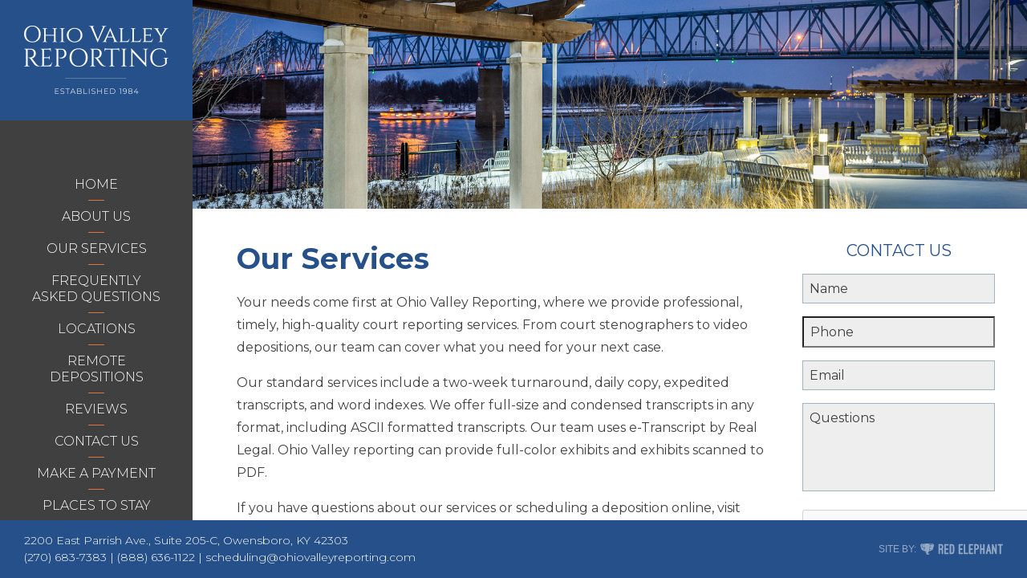

--- FILE ---
content_type: text/html; charset=UTF-8
request_url: https://www.ohiovalleyreporting.com/services/
body_size: 19693
content:
<!DOCTYPE html> <html dir="ltr" lang="en-US" class="no-js"> <head> <meta charset="UTF-8"> <script type="text/javascript">
/* <![CDATA[ */
var gform;gform||(document.addEventListener("gform_main_scripts_loaded",function(){gform.scriptsLoaded=!0}),document.addEventListener("gform/theme/scripts_loaded",function(){gform.themeScriptsLoaded=!0}),window.addEventListener("DOMContentLoaded",function(){gform.domLoaded=!0}),gform={domLoaded:!1,scriptsLoaded:!1,themeScriptsLoaded:!1,isFormEditor:()=>"function"==typeof InitializeEditor,callIfLoaded:function(o){return!(!gform.domLoaded||!gform.scriptsLoaded||!gform.themeScriptsLoaded&&!gform.isFormEditor()||(gform.isFormEditor()&&console.warn("The use of gform.initializeOnLoaded() is deprecated in the form editor context and will be removed in Gravity Forms 3.1."),o(),0))},initializeOnLoaded:function(o){gform.callIfLoaded(o)||(document.addEventListener("gform_main_scripts_loaded",()=>{gform.scriptsLoaded=!0,gform.callIfLoaded(o)}),document.addEventListener("gform/theme/scripts_loaded",()=>{gform.themeScriptsLoaded=!0,gform.callIfLoaded(o)}),window.addEventListener("DOMContentLoaded",()=>{gform.domLoaded=!0,gform.callIfLoaded(o)}))},hooks:{action:{},filter:{}},addAction:function(o,r,e,t){gform.addHook("action",o,r,e,t)},addFilter:function(o,r,e,t){gform.addHook("filter",o,r,e,t)},doAction:function(o){gform.doHook("action",o,arguments)},applyFilters:function(o){return gform.doHook("filter",o,arguments)},removeAction:function(o,r){gform.removeHook("action",o,r)},removeFilter:function(o,r,e){gform.removeHook("filter",o,r,e)},addHook:function(o,r,e,t,n){null==gform.hooks[o][r]&&(gform.hooks[o][r]=[]);var d=gform.hooks[o][r];null==n&&(n=r+"_"+d.length),gform.hooks[o][r].push({tag:n,callable:e,priority:t=null==t?10:t})},doHook:function(r,o,e){var t;if(e=Array.prototype.slice.call(e,1),null!=gform.hooks[r][o]&&((o=gform.hooks[r][o]).sort(function(o,r){return o.priority-r.priority}),o.forEach(function(o){"function"!=typeof(t=o.callable)&&(t=window[t]),"action"==r?t.apply(null,e):e[0]=t.apply(null,e)})),"filter"==r)return e[0]},removeHook:function(o,r,t,n){var e;null!=gform.hooks[o][r]&&(e=(e=gform.hooks[o][r]).filter(function(o,r,e){return!!(null!=n&&n!=o.tag||null!=t&&t!=o.priority)}),gform.hooks[o][r]=e)}});
/* ]]> */
</script> <meta name="HandheldFriendly" content="True"> <meta name="MobileOptimized" content="320"> <meta name="viewport" content="width=device-width, initial-scale=1"> <meta name="application-name" content="Ohio Valley Reporting"> <meta name="theme-color" content="#FFFFFF"> <title>Our Services | Ohio Valley Reporting | Ohio Valley Reporting</title> <link rel="pingback" href="https://www.ohiovalleyreporting.com/xmlrpc.php"> <link rel="profile" href="http://gmpg.org/xfn/11"> <link rel="icon" type="image/x-icon" href="https://www.ohiovalleyreporting.com/wp-content/themes/ohio-valley-reporting-2019/favicon.ico"> <link rel="icon" type="image/png" sizes="16x16" href="https://cdn.ohiovalleyreporting.com/wp-content/themes/ohio-valley-reporting-2019/library/images/favicons/favicon-16x16.png"> <link rel="icon" type="image/png" sizes="32x32" href="https://cdn.ohiovalleyreporting.com/wp-content/themes/ohio-valley-reporting-2019/library/images/favicons/favicon-32x32.png"> <link rel="apple-touch-icon" href="https://cdn.ohiovalleyreporting.com/wp-content/themes/ohio-valley-reporting-2019/library/images/favicons/apple-touch-icon.png"> <link rel="apple-touch-icon" sizes="180x180" href="https://cdn.ohiovalleyreporting.com/wp-content/themes/ohio-valley-reporting-2019/library/images/favicons/apple-touch-icon-180x180.png"> <link rel="apple-touch-icon" sizes="152x152" href="https://cdn.ohiovalleyreporting.com/wp-content/themes/ohio-valley-reporting-2019/library/images/favicons/apple-touch-icon-152x152.png"> <link rel="apple-touch-icon" sizes="144x144" href="https://cdn.ohiovalleyreporting.com/wp-content/themes/ohio-valley-reporting-2019/library/images/favicons/apple-touch-icon-144x144.png"> <link rel="apple-touch-icon" sizes="120x120" href="https://cdn.ohiovalleyreporting.com/wp-content/themes/ohio-valley-reporting-2019/library/images/favicons/apple-touch-icon-120x120.png"> <link rel="apple-touch-icon" sizes="114x114" href="https://cdn.ohiovalleyreporting.com/wp-content/themes/ohio-valley-reporting-2019/library/images/favicons/apple-touch-icon-114x114.png"> <link rel="apple-touch-icon" sizes="76x76" href="https://cdn.ohiovalleyreporting.com/wp-content/themes/ohio-valley-reporting-2019/library/images/favicons/apple-touch-icon-76x76.png"> <link rel="apple-touch-icon" sizes="72x72" href="https://cdn.ohiovalleyreporting.com/wp-content/themes/ohio-valley-reporting-2019/library/images/favicons/apple-touch-icon-72x72.png"> <link rel="apple-touch-icon" sizes="60x60" href="https://cdn.ohiovalleyreporting.com/wp-content/themes/ohio-valley-reporting-2019/library/images/favicons/apple-touch-icon-60x60.png"> <link rel="apple-touch-icon" sizes="57x57" href="https://cdn.ohiovalleyreporting.com/wp-content/themes/ohio-valley-reporting-2019/library/images/favicons/apple-touch-icon-57x57.png"> <meta name="msapplication-TileColor" content="#2d89ef"> <meta name="msapplication-TileImage" content="https://cdn.ohiovalleyreporting.com/wp-content/themes/ohio-valley-reporting-2019/library/images/favicons/mstile-144x144.png"> <meta name="msapplication-tooltip" content="Ohio Valley Reporting"> <meta name="msapplication-config" content="https://www.ohiovalleyreporting.com/wp-content/themes/ohio-valley-reporting-2019/browserconfig.xml"> <link rel="manifest" href="https://cdn.ohiovalleyreporting.com/wp-content/themes/ohio-valley-reporting-2019/manifest.json"> <link rel="mask-icon" href="https://cdn.ohiovalleyreporting.com/wp-content/themes/ohio-valley-reporting-2019/library/images/favicons/safari-pinned-tab.svg" color="#265089"> <script>(function(html){html.className = html.className.replace(/\bno-js\b/,'js')})(document.documentElement);</script> <meta name="description" content="We provide professional, timely, high-quality court reporting services, from court stenographers to video depositions." /> <meta name="robots" content="max-image-preview:large" /> <link rel="canonical" href="https://www.ohiovalleyreporting.com/services/" /> <meta name="generator" content="All in One SEO (AIOSEO) 4.9.3" /> <script type="application/ld+json" class="aioseo-schema">
			{"@context":"https:\/\/schema.org","@graph":[{"@type":"BreadcrumbList","@id":"https:\/\/www.ohiovalleyreporting.com\/services\/#breadcrumblist","itemListElement":[{"@type":"ListItem","@id":"https:\/\/www.ohiovalleyreporting.com#listItem","position":1,"name":"Home","item":"https:\/\/www.ohiovalleyreporting.com","nextItem":{"@type":"ListItem","@id":"https:\/\/www.ohiovalleyreporting.com\/services\/#listItem","name":"Our Services"}},{"@type":"ListItem","@id":"https:\/\/www.ohiovalleyreporting.com\/services\/#listItem","position":2,"name":"Our Services","previousItem":{"@type":"ListItem","@id":"https:\/\/www.ohiovalleyreporting.com#listItem","name":"Home"}}]},{"@type":"Organization","@id":"https:\/\/www.ohiovalleyreporting.com\/#organization","name":"Ohio Valley Reporting","description":"Litigation Support in Kentucky","url":"https:\/\/www.ohiovalleyreporting.com\/"},{"@type":"WebPage","@id":"https:\/\/www.ohiovalleyreporting.com\/services\/#webpage","url":"https:\/\/www.ohiovalleyreporting.com\/services\/","name":"Our Services | Ohio Valley Reporting | Ohio Valley Reporting","description":"We provide professional, timely, high-quality court reporting services, from court stenographers to video depositions.","inLanguage":"en-US","isPartOf":{"@id":"https:\/\/www.ohiovalleyreporting.com\/#website"},"breadcrumb":{"@id":"https:\/\/www.ohiovalleyreporting.com\/services\/#breadcrumblist"},"image":{"@type":"ImageObject","url":"https:\/\/cdn.ohiovalleyreporting.com\/wp-content\/uploads\/2019\/02\/AP-Imagery-005.jpg","@id":"https:\/\/www.ohiovalleyreporting.com\/services\/#mainImage","width":1600,"height":900},"primaryImageOfPage":{"@id":"https:\/\/www.ohiovalleyreporting.com\/services\/#mainImage"},"datePublished":"2019-02-25T14:35:07-05:00","dateModified":"2020-12-08T15:40:29-05:00"},{"@type":"WebSite","@id":"https:\/\/www.ohiovalleyreporting.com\/#website","url":"https:\/\/www.ohiovalleyreporting.com\/","name":"Ohio Valley Reporting","description":"Litigation Support in Kentucky","inLanguage":"en-US","publisher":{"@id":"https:\/\/www.ohiovalleyreporting.com\/#organization"}}]}
		</script> <link rel='dns-prefetch' href='//www.google.com' /> <link rel='dns-prefetch' href='//www.googletagmanager.com' /> <link rel='dns-prefetch' href='//fonts.googleapis.com' /> <link rel='dns-prefetch' href='//use.fontawesome.com' /> <link rel="alternate" type="application/rss+xml" title="Ohio Valley Reporting &raquo; Feed" href="https://www.ohiovalleyreporting.com/feed/" /> <link rel="alternate" title="oEmbed (JSON)" type="application/json+oembed" href="https://www.ohiovalleyreporting.com/wp-json/oembed/1.0/embed?url=https%3A%2F%2Fwww.ohiovalleyreporting.com%2Fservices%2F" /> <link rel="alternate" title="oEmbed (XML)" type="text/xml+oembed" href="https://www.ohiovalleyreporting.com/wp-json/oembed/1.0/embed?url=https%3A%2F%2Fwww.ohiovalleyreporting.com%2Fservices%2F&#038;format=xml" /> <style id='wp-img-auto-sizes-contain-inline-css' type='text/css'>
img:is([sizes=auto i],[sizes^="auto," i]){contain-intrinsic-size:3000px 1500px}
/*# sourceURL=wp-img-auto-sizes-contain-inline-css */
</style> <style id='wp-emoji-styles-inline-css' type='text/css'>

	img.wp-smiley, img.emoji {
		display: inline !important;
		border: none !important;
		box-shadow: none !important;
		height: 1em !important;
		width: 1em !important;
		margin: 0 0.07em !important;
		vertical-align: -0.1em !important;
		background: none !important;
		padding: 0 !important;
	}
/*# sourceURL=wp-emoji-styles-inline-css */
</style> <style id='wp-block-library-inline-css' type='text/css'>
:root{--wp-block-synced-color:#7a00df;--wp-block-synced-color--rgb:122,0,223;--wp-bound-block-color:var(--wp-block-synced-color);--wp-editor-canvas-background:#ddd;--wp-admin-theme-color:#007cba;--wp-admin-theme-color--rgb:0,124,186;--wp-admin-theme-color-darker-10:#006ba1;--wp-admin-theme-color-darker-10--rgb:0,107,160.5;--wp-admin-theme-color-darker-20:#005a87;--wp-admin-theme-color-darker-20--rgb:0,90,135;--wp-admin-border-width-focus:2px}@media (min-resolution:192dpi){:root{--wp-admin-border-width-focus:1.5px}}.wp-element-button{cursor:pointer}:root .has-very-light-gray-background-color{background-color:#eee}:root .has-very-dark-gray-background-color{background-color:#313131}:root .has-very-light-gray-color{color:#eee}:root .has-very-dark-gray-color{color:#313131}:root .has-vivid-green-cyan-to-vivid-cyan-blue-gradient-background{background:linear-gradient(135deg,#00d084,#0693e3)}:root .has-purple-crush-gradient-background{background:linear-gradient(135deg,#34e2e4,#4721fb 50%,#ab1dfe)}:root .has-hazy-dawn-gradient-background{background:linear-gradient(135deg,#faaca8,#dad0ec)}:root .has-subdued-olive-gradient-background{background:linear-gradient(135deg,#fafae1,#67a671)}:root .has-atomic-cream-gradient-background{background:linear-gradient(135deg,#fdd79a,#004a59)}:root .has-nightshade-gradient-background{background:linear-gradient(135deg,#330968,#31cdcf)}:root .has-midnight-gradient-background{background:linear-gradient(135deg,#020381,#2874fc)}:root{--wp--preset--font-size--normal:16px;--wp--preset--font-size--huge:42px}.has-regular-font-size{font-size:1em}.has-larger-font-size{font-size:2.625em}.has-normal-font-size{font-size:var(--wp--preset--font-size--normal)}.has-huge-font-size{font-size:var(--wp--preset--font-size--huge)}.has-text-align-center{text-align:center}.has-text-align-left{text-align:left}.has-text-align-right{text-align:right}.has-fit-text{white-space:nowrap!important}#end-resizable-editor-section{display:none}.aligncenter{clear:both}.items-justified-left{justify-content:flex-start}.items-justified-center{justify-content:center}.items-justified-right{justify-content:flex-end}.items-justified-space-between{justify-content:space-between}.screen-reader-text{border:0;clip-path:inset(50%);height:1px;margin:-1px;overflow:hidden;padding:0;position:absolute;width:1px;word-wrap:normal!important}.screen-reader-text:focus{background-color:#ddd;clip-path:none;color:#444;display:block;font-size:1em;height:auto;left:5px;line-height:normal;padding:15px 23px 14px;text-decoration:none;top:5px;width:auto;z-index:100000}html :where(.has-border-color){border-style:solid}html :where([style*=border-top-color]){border-top-style:solid}html :where([style*=border-right-color]){border-right-style:solid}html :where([style*=border-bottom-color]){border-bottom-style:solid}html :where([style*=border-left-color]){border-left-style:solid}html :where([style*=border-width]){border-style:solid}html :where([style*=border-top-width]){border-top-style:solid}html :where([style*=border-right-width]){border-right-style:solid}html :where([style*=border-bottom-width]){border-bottom-style:solid}html :where([style*=border-left-width]){border-left-style:solid}html :where(img[class*=wp-image-]){height:auto;max-width:100%}:where(figure){margin:0 0 1em}html :where(.is-position-sticky){--wp-admin--admin-bar--position-offset:var(--wp-admin--admin-bar--height,0px)}@media screen and (max-width:600px){html :where(.is-position-sticky){--wp-admin--admin-bar--position-offset:0px}}

/*# sourceURL=wp-block-library-inline-css */
</style><style id='global-styles-inline-css' type='text/css'>
:root{--wp--preset--aspect-ratio--square: 1;--wp--preset--aspect-ratio--4-3: 4/3;--wp--preset--aspect-ratio--3-4: 3/4;--wp--preset--aspect-ratio--3-2: 3/2;--wp--preset--aspect-ratio--2-3: 2/3;--wp--preset--aspect-ratio--16-9: 16/9;--wp--preset--aspect-ratio--9-16: 9/16;--wp--preset--color--black: #000;--wp--preset--color--cyan-bluish-gray: #abb8c3;--wp--preset--color--white: #fff;--wp--preset--color--pale-pink: #f78da7;--wp--preset--color--vivid-red: #cf2e2e;--wp--preset--color--luminous-vivid-orange: #ff6900;--wp--preset--color--luminous-vivid-amber: #fcb900;--wp--preset--color--light-green-cyan: #7bdcb5;--wp--preset--color--vivid-green-cyan: #00d084;--wp--preset--color--pale-cyan-blue: #8ed1fc;--wp--preset--color--vivid-cyan-blue: #0693e3;--wp--preset--color--vivid-purple: #9b51e0;--wp--preset--color--light-gray: #eee;--wp--preset--color--medium-light-gray: #ccc;--wp--preset--color--medium-gray: #767676;--wp--preset--color--dark-gray: #404040;--wp--preset--gradient--vivid-cyan-blue-to-vivid-purple: linear-gradient(135deg,rgb(6,147,227) 0%,rgb(155,81,224) 100%);--wp--preset--gradient--light-green-cyan-to-vivid-green-cyan: linear-gradient(135deg,rgb(122,220,180) 0%,rgb(0,208,130) 100%);--wp--preset--gradient--luminous-vivid-amber-to-luminous-vivid-orange: linear-gradient(135deg,rgb(252,185,0) 0%,rgb(255,105,0) 100%);--wp--preset--gradient--luminous-vivid-orange-to-vivid-red: linear-gradient(135deg,rgb(255,105,0) 0%,rgb(207,46,46) 100%);--wp--preset--gradient--very-light-gray-to-cyan-bluish-gray: linear-gradient(135deg,rgb(238,238,238) 0%,rgb(169,184,195) 100%);--wp--preset--gradient--cool-to-warm-spectrum: linear-gradient(135deg,rgb(74,234,220) 0%,rgb(151,120,209) 20%,rgb(207,42,186) 40%,rgb(238,44,130) 60%,rgb(251,105,98) 80%,rgb(254,248,76) 100%);--wp--preset--gradient--blush-light-purple: linear-gradient(135deg,rgb(255,206,236) 0%,rgb(152,150,240) 100%);--wp--preset--gradient--blush-bordeaux: linear-gradient(135deg,rgb(254,205,165) 0%,rgb(254,45,45) 50%,rgb(107,0,62) 100%);--wp--preset--gradient--luminous-dusk: linear-gradient(135deg,rgb(255,203,112) 0%,rgb(199,81,192) 50%,rgb(65,88,208) 100%);--wp--preset--gradient--pale-ocean: linear-gradient(135deg,rgb(255,245,203) 0%,rgb(182,227,212) 50%,rgb(51,167,181) 100%);--wp--preset--gradient--electric-grass: linear-gradient(135deg,rgb(202,248,128) 0%,rgb(113,206,126) 100%);--wp--preset--gradient--midnight: linear-gradient(135deg,rgb(2,3,129) 0%,rgb(40,116,252) 100%);--wp--preset--font-size--small: 13px;--wp--preset--font-size--medium: 20px;--wp--preset--font-size--large: 36px;--wp--preset--font-size--x-large: 42px;--wp--preset--spacing--20: 0.44rem;--wp--preset--spacing--30: 0.67rem;--wp--preset--spacing--40: 1rem;--wp--preset--spacing--50: 1.5rem;--wp--preset--spacing--60: 2.25rem;--wp--preset--spacing--70: 3.38rem;--wp--preset--spacing--80: 5.06rem;--wp--preset--shadow--natural: 6px 6px 9px rgba(0, 0, 0, 0.2);--wp--preset--shadow--deep: 12px 12px 50px rgba(0, 0, 0, 0.4);--wp--preset--shadow--sharp: 6px 6px 0px rgba(0, 0, 0, 0.2);--wp--preset--shadow--outlined: 6px 6px 0px -3px rgb(255, 255, 255), 6px 6px rgb(0, 0, 0);--wp--preset--shadow--crisp: 6px 6px 0px rgb(0, 0, 0);}:where(.is-layout-flex){gap: 0.5em;}:where(.is-layout-grid){gap: 0.5em;}body .is-layout-flex{display: flex;}.is-layout-flex{flex-wrap: wrap;align-items: center;}.is-layout-flex > :is(*, div){margin: 0;}body .is-layout-grid{display: grid;}.is-layout-grid > :is(*, div){margin: 0;}:where(.wp-block-columns.is-layout-flex){gap: 2em;}:where(.wp-block-columns.is-layout-grid){gap: 2em;}:where(.wp-block-post-template.is-layout-flex){gap: 1.25em;}:where(.wp-block-post-template.is-layout-grid){gap: 1.25em;}.has-black-color{color: var(--wp--preset--color--black) !important;}.has-cyan-bluish-gray-color{color: var(--wp--preset--color--cyan-bluish-gray) !important;}.has-white-color{color: var(--wp--preset--color--white) !important;}.has-pale-pink-color{color: var(--wp--preset--color--pale-pink) !important;}.has-vivid-red-color{color: var(--wp--preset--color--vivid-red) !important;}.has-luminous-vivid-orange-color{color: var(--wp--preset--color--luminous-vivid-orange) !important;}.has-luminous-vivid-amber-color{color: var(--wp--preset--color--luminous-vivid-amber) !important;}.has-light-green-cyan-color{color: var(--wp--preset--color--light-green-cyan) !important;}.has-vivid-green-cyan-color{color: var(--wp--preset--color--vivid-green-cyan) !important;}.has-pale-cyan-blue-color{color: var(--wp--preset--color--pale-cyan-blue) !important;}.has-vivid-cyan-blue-color{color: var(--wp--preset--color--vivid-cyan-blue) !important;}.has-vivid-purple-color{color: var(--wp--preset--color--vivid-purple) !important;}.has-black-background-color{background-color: var(--wp--preset--color--black) !important;}.has-cyan-bluish-gray-background-color{background-color: var(--wp--preset--color--cyan-bluish-gray) !important;}.has-white-background-color{background-color: var(--wp--preset--color--white) !important;}.has-pale-pink-background-color{background-color: var(--wp--preset--color--pale-pink) !important;}.has-vivid-red-background-color{background-color: var(--wp--preset--color--vivid-red) !important;}.has-luminous-vivid-orange-background-color{background-color: var(--wp--preset--color--luminous-vivid-orange) !important;}.has-luminous-vivid-amber-background-color{background-color: var(--wp--preset--color--luminous-vivid-amber) !important;}.has-light-green-cyan-background-color{background-color: var(--wp--preset--color--light-green-cyan) !important;}.has-vivid-green-cyan-background-color{background-color: var(--wp--preset--color--vivid-green-cyan) !important;}.has-pale-cyan-blue-background-color{background-color: var(--wp--preset--color--pale-cyan-blue) !important;}.has-vivid-cyan-blue-background-color{background-color: var(--wp--preset--color--vivid-cyan-blue) !important;}.has-vivid-purple-background-color{background-color: var(--wp--preset--color--vivid-purple) !important;}.has-black-border-color{border-color: var(--wp--preset--color--black) !important;}.has-cyan-bluish-gray-border-color{border-color: var(--wp--preset--color--cyan-bluish-gray) !important;}.has-white-border-color{border-color: var(--wp--preset--color--white) !important;}.has-pale-pink-border-color{border-color: var(--wp--preset--color--pale-pink) !important;}.has-vivid-red-border-color{border-color: var(--wp--preset--color--vivid-red) !important;}.has-luminous-vivid-orange-border-color{border-color: var(--wp--preset--color--luminous-vivid-orange) !important;}.has-luminous-vivid-amber-border-color{border-color: var(--wp--preset--color--luminous-vivid-amber) !important;}.has-light-green-cyan-border-color{border-color: var(--wp--preset--color--light-green-cyan) !important;}.has-vivid-green-cyan-border-color{border-color: var(--wp--preset--color--vivid-green-cyan) !important;}.has-pale-cyan-blue-border-color{border-color: var(--wp--preset--color--pale-cyan-blue) !important;}.has-vivid-cyan-blue-border-color{border-color: var(--wp--preset--color--vivid-cyan-blue) !important;}.has-vivid-purple-border-color{border-color: var(--wp--preset--color--vivid-purple) !important;}.has-vivid-cyan-blue-to-vivid-purple-gradient-background{background: var(--wp--preset--gradient--vivid-cyan-blue-to-vivid-purple) !important;}.has-light-green-cyan-to-vivid-green-cyan-gradient-background{background: var(--wp--preset--gradient--light-green-cyan-to-vivid-green-cyan) !important;}.has-luminous-vivid-amber-to-luminous-vivid-orange-gradient-background{background: var(--wp--preset--gradient--luminous-vivid-amber-to-luminous-vivid-orange) !important;}.has-luminous-vivid-orange-to-vivid-red-gradient-background{background: var(--wp--preset--gradient--luminous-vivid-orange-to-vivid-red) !important;}.has-very-light-gray-to-cyan-bluish-gray-gradient-background{background: var(--wp--preset--gradient--very-light-gray-to-cyan-bluish-gray) !important;}.has-cool-to-warm-spectrum-gradient-background{background: var(--wp--preset--gradient--cool-to-warm-spectrum) !important;}.has-blush-light-purple-gradient-background{background: var(--wp--preset--gradient--blush-light-purple) !important;}.has-blush-bordeaux-gradient-background{background: var(--wp--preset--gradient--blush-bordeaux) !important;}.has-luminous-dusk-gradient-background{background: var(--wp--preset--gradient--luminous-dusk) !important;}.has-pale-ocean-gradient-background{background: var(--wp--preset--gradient--pale-ocean) !important;}.has-electric-grass-gradient-background{background: var(--wp--preset--gradient--electric-grass) !important;}.has-midnight-gradient-background{background: var(--wp--preset--gradient--midnight) !important;}.has-small-font-size{font-size: var(--wp--preset--font-size--small) !important;}.has-medium-font-size{font-size: var(--wp--preset--font-size--medium) !important;}.has-large-font-size{font-size: var(--wp--preset--font-size--large) !important;}.has-x-large-font-size{font-size: var(--wp--preset--font-size--x-large) !important;}
/*# sourceURL=global-styles-inline-css */
</style> <style id='classic-theme-styles-inline-css' type='text/css'>
/*! This file is auto-generated */
.wp-block-button__link{color:#fff;background-color:#32373c;border-radius:9999px;box-shadow:none;text-decoration:none;padding:calc(.667em + 2px) calc(1.333em + 2px);font-size:1.125em}.wp-block-file__button{background:#32373c;color:#fff;text-decoration:none}
/*# sourceURL=//cdn.ohiovalleyreporting.com/wp-includes/css/classic-themes.min.css */
</style> <link rel='stylesheet' id='cpsh-shortcodes-css' href='https://cdn.ohiovalleyreporting.com/wp-content/plugins/column-shortcodes//assets/css/shortcodes.css?ver=1.0.1' type='text/css' media='all' /> <link rel='stylesheet' id='csk-staff-base-css' href='https://cdn.ohiovalleyreporting.com/wp-content/plugins/csk-staff-profiles/library/css/staff-base.css?ver=1.0' type='text/css' media='all' /> <link rel='stylesheet' id='csk-style-css' href='https://cdn.ohiovalleyreporting.com/wp-content/themes/ohio-valley-reporting-2019/style.css?ver=1.0.1' type='text/css' media='all' /> <link rel='stylesheet' id='csk-custom-css' href='https://cdn.ohiovalleyreporting.com/wp-content/themes/ohio-valley-reporting-2019/library/css/custom.css?ver=1.0.1' type='text/css' media='all' /> <link rel='stylesheet' id='csk-google-fonts-css' href='https://fonts.googleapis.com/css?family=Montserrat%3A300%2C300i%2C400%2C400i%2C700%2C700i' type='text/css' media='all' /> <link rel='stylesheet' id='csk-font-awesome-css' href='https://use.fontawesome.com/releases/v5.7.2/css/all.css' type='text/css' media='all' /> <link rel='stylesheet' id='tablepress-default-css' href='https://cdn.ohiovalleyreporting.com/wp-content/plugins/tablepress/css/build/default.css?ver=3.2.6' type='text/css' media='all' /> <script type="text/javascript" src="https://cdn.ohiovalleyreporting.com/wp-content/themes/ohio-valley-reporting-2019/library/js/modernizr-custom.js?ver=3.6.0" id="csk-modernizr-custom-js"></script> <script type="text/javascript" src="https://cdn.ohiovalleyreporting.com/wp-includes/js/jquery/jquery.min.js?ver=3.7.1" id="jquery-core-js"></script> <script type="text/javascript" src="https://cdn.ohiovalleyreporting.com/wp-includes/js/jquery/jquery-migrate.min.js?ver=3.4.1" id="jquery-migrate-js"></script> <script type="text/javascript" src="https://cdn.ohiovalleyreporting.com/wp-content/themes/ohio-valley-reporting-2019/library/js/jquery.accordion.js?ver=1.0.0" id="csk-accordion-js"></script> <script type="text/javascript" src="https://cdn.ohiovalleyreporting.com/wp-content/themes/ohio-valley-reporting-2019/library/js/scripts.js?ver=1.0.0" id="csk-scripts-js"></script> <script type="text/javascript" src="https://www.googletagmanager.com/gtag/js?id=G-6FD86W58XN" id="google_gtagjs-js" async></script> <script type="text/javascript" id="google_gtagjs-js-after">
/* <![CDATA[ */
window.dataLayer = window.dataLayer || [];function gtag(){dataLayer.push(arguments);}
gtag("set","linker",{"domains":["www.ohiovalleyreporting.com"]});
gtag("js", new Date());
gtag("set", "developer_id.dZTNiMT", true);
gtag("config", "G-6FD86W58XN");
//# sourceURL=google_gtagjs-js-after
/* ]]> */
</script> <link rel="https://api.w.org/" href="https://www.ohiovalleyreporting.com/wp-json/" /><link rel="alternate" title="JSON" type="application/json" href="https://www.ohiovalleyreporting.com/wp-json/wp/v2/pages/27" /><link rel='shortlink' href='https://www.ohiovalleyreporting.com/?p=27' /> <style type="text/css">
			.csk-staff-profiles .staff-wrapper .staff-image .staff-image-wrap {
				width: 150px;
				height: 200px;
			}

			.csk-staff-profiles .staff-view.single-view .staff-wrapper .staff-image .staff-image-wrap {
				width: 240px;
				height: 320px;
			}

			@media (max-width: 768px) {
				.csk-staff-profiles .staff-view.single-view .staff-wrapper .staff-image .staff-image-wrap {
					width: 150px;
					height: 200px;
				}
			}
		</style> <meta name="generator" content="Site Kit by Google 1.171.0" /><script type="application/ld+json">{"@context":"http:\/\/schema.org","@type":"Organization","name":"Ohio Valley Reporting","url":"https:\/\/www.ohiovalleyreporting.com\/","logo":"https:\/\/cdn.ohiovalleyreporting.com\/wp-content\/uploads\/2019\/02\/Ohio-Valley-Reporting-Logo-White.png","sameAs":[]}</script> <style type="text/css" id="wp-custom-css">
			/* Remove extra space at bottom with datepicker */
.ui-datepicker {
	position: absolute;
}		</style> <script async src="https://www.googletagmanager.com/gtag/js?id=UA-136603862-1"></script> <script>
  window.dataLayer = window.dataLayer || [];
  function gtag(){dataLayer.push(arguments);}
  gtag('js', new Date());

  gtag('config', 'UA-136603862-1');
  gtag('config', 'AW-1001456276');
</script> </head> <body class="wp-singular page-template-default page page-id-27 wp-theme-ohio-valley-reporting-2019"> <div id="page" class="site"> <header class="site-header"> <a href="#content" class="screen-reader-text">Skip to main content</a> <div class="header-top"> <div class="header-inner"> <div class="site-logo"> <a href="https://www.ohiovalleyreporting.com"><img src="https://cdn.ohiovalleyreporting.com/wp-content/uploads/2019/02/Ohio-Valley-Reporting-Logo-White.png" alt="Ohio Valley Reporting"></a> </div> <div class="navbar-toggle"> <a href="#" id="sidr-menu-button"> <svg class="bars-icon" xmlns="http://www.w3.org/2000/svg" viewBox="0 0 30 30"><path d="M1 5h28v2H1zM1 14h28v2H1zM1 23h28v2H1z"/></svg> <svg class="close-icon" xmlns="http://www.w3.org/2000/svg" viewBox="0 0 30 30"><path d="M4.393 24.192l19.8-19.799 1.414 1.415-19.8 19.799z"/><path d="M5.808 4.393l19.799 19.8-1.415 1.414-19.799-19.8z"/></svg> <span class="screen-reader-text">Toggle Navigation</span> </a> </div> </div> </div> <div class="header-bottom"> <div class="header-inner"> <nav class="navbar navbar-main"> <ul id="main-menu" class="menu"><li id="menu-item-37" class="menu-item menu-item-type-post_type menu-item-object-page menu-item-home menu-item-37"><a href="https://www.ohiovalleyreporting.com/">Home</a></li><li id="menu-item-36" class="menu-item menu-item-type-post_type menu-item-object-page menu-item-36"><a href="https://www.ohiovalleyreporting.com/about/">About Us</a></li><li id="menu-item-35" class="menu-item menu-item-type-post_type menu-item-object-page current-menu-item page_item page-item-27 current_page_item menu-item-35"><a href="https://www.ohiovalleyreporting.com/services/" aria-current="page">Our Services</a></li><li id="menu-item-3094" class="menu-item menu-item-type-post_type menu-item-object-page menu-item-3094"><a href="https://www.ohiovalleyreporting.com/frequently-asked-questions/">Frequently Asked Questions</a></li><li id="menu-item-34" class="menu-item menu-item-type-post_type menu-item-object-page menu-item-34"><a href="https://www.ohiovalleyreporting.com/locations/">Locations</a></li><li id="menu-item-3095" class="menu-item menu-item-type-post_type menu-item-object-page menu-item-3095"><a href="https://www.ohiovalleyreporting.com/remote-depositions/">Remote Depositions</a></li><li id="menu-item-9824" class="menu-item menu-item-type-post_type menu-item-object-page menu-item-9824"><a href="https://www.ohiovalleyreporting.com/reviews/">Reviews</a></li><li id="menu-item-33" class="menu-item menu-item-type-post_type menu-item-object-page menu-item-33"><a href="https://www.ohiovalleyreporting.com/contact/">Contact Us</a></li><li id="menu-item-12757" class="menu-item menu-item-type-post_type menu-item-object-page menu-item-12757"><a href="https://www.ohiovalleyreporting.com/make-a-payment/">Make a Payment</a></li><li id="menu-item-11643" class="menu-item menu-item-type-post_type menu-item-object-page menu-item-11643"><a href="https://www.ohiovalleyreporting.com/heartland-hideaway-in-owensboro-ky/">Places to Stay</a></li></ul> </nav> <div class="site-buttons"><a href="https://www.ohiovalleyreporting.com/schedule-a-deposition/" class="button button-outline">Schedule a <br>Deposition</a></div> </div> </div> </header><div class="site-content content-interior"> <div class="main-image"><img width="1600" height="400" src="https://cdn.ohiovalleyreporting.com/wp-content/uploads/2019/02/AP-Imagery-005-1600x400.jpg" class="attachment-main-image size-main-image wp-post-image" alt="" decoding="async" fetchpriority="high" /></div> <div id="content" class="content-area content-left container-fixed"> <main role="main" class="main-content"> <article id="post-27" class="post-27 page type-page status-publish has-post-thumbnail hentry"> <header class="entry-header"> <h1 class="entry-title post-title">Our Services</h1> </header> <div class="entry-content post-content"> <p>Your needs come first at Ohio Valley Reporting, where we provide professional, timely, high-quality court reporting services. From court stenographers to video depositions, our team can cover what you need for your next case.</p> <p>Our standard services include a two-week turnaround, daily copy, expedited transcripts, and word indexes. We offer full-size and condensed transcripts in any format, including ASCII formatted transcripts. Our team uses e-Transcript by Real Legal. Ohio Valley reporting can provide full-color exhibits and exhibits scanned to PDF.</p> <p>If you have questions about our services or scheduling a deposition online, visit our <a href="https://www.ohiovalleyreporting.com/frequently-asked-questions/"><strong>Frequently Asked Questions page</strong></a>. Then, conveniently schedule an on-site or <a href="https://www.ohiovalleyreporting.com/remote-depositions/">remote deposition</a> by clicking the link below.</p> <p class="button-wrap"><a href="https://www.ohiovalleyreporting.com/schedule-a-deposition/" class="button">Schedule a Deposition</a></p> <hr /> <h3>Court Reporting</h3> <p>Ohio Valley Reporting offers on-site court reporting to the entire state of Kentucky and also to Southern Indiana. Our team can manage medical depositions and malpractice proceedings, along with personal injury and civil proceedings. We can also provide reporting for arbitration sessions, examinations under oath, hearings, meetings, and statements.</p> <h3>Remote or Virtual Depositions</h3> <div>With just an internet connection and a computer, smartphone or tablet, you and your clients can attend depositions without ever leaving home. Ohio Valley Reporting has the technology and the expertise to make scheduling and conducting remote depositions effortless, whether you&#8217;re located near Western Kentucky or in a different area of the country.</div> <h3>Video Services</h3> <p>Video can increase the impact of a written transcript, providing the jury with the ability to hear and see the witness. When your case requires a video deposition or an estate video, Ohio Valley Reporting has a professional team of videographers to serve you. We also can provide synchronized transcripts. Our video court reporting services include backdrops, along with high-definition video and sound. Ohio Valley’s videographers can deliver the finished video in the format of your choice.</p> <h3>Conference Rooms</h3> <p>When you schedule a deposition with Ohio Valley Reporting, you have access to our conference rooms. Our conference rooms have secure wi-fi and convenient parking. We have an on-site conference room at 2200 East Parrish Ave., Suite 205-C in Owensboro and a large conference room in downtown Owensboro.</p> <p class="button-wrap"><a href="https://www.ohiovalleyreporting.com/schedule-a-deposition/" class="button">Schedule a Deposition</a></p> </div> <footer class="entry-footer"> </footer> </article> </main> <aside class="main-sidebar"> <div class="sidebar interior-sidebar"> <div id="gform_widget-2" class="widget-odd widget-last widget-first widget-1 widget-center widget gform_widget"><h2 class="widget-title h3">Contact Us</h2><link rel='stylesheet' id='gforms_reset_css-css' href='https://cdn.ohiovalleyreporting.com/wp-content/plugins/gravityforms/legacy/css/formreset.min.css?ver=2.9.26' type='text/css' media='all' /> <link rel='stylesheet' id='gforms_formsmain_css-css' href='https://cdn.ohiovalleyreporting.com/wp-content/plugins/gravityforms/legacy/css/formsmain.min.css?ver=2.9.26' type='text/css' media='all' /> <link rel='stylesheet' id='gforms_ready_class_css-css' href='https://cdn.ohiovalleyreporting.com/wp-content/plugins/gravityforms/legacy/css/readyclass.min.css?ver=2.9.26' type='text/css' media='all' /> <link rel='stylesheet' id='gforms_browsers_css-css' href='https://cdn.ohiovalleyreporting.com/wp-content/plugins/gravityforms/legacy/css/browsers.min.css?ver=2.9.26' type='text/css' media='all' /> <script type="text/javascript" src="https://cdn.ohiovalleyreporting.com/wp-includes/js/dist/dom-ready.min.js?ver=f77871ff7694fffea381" id="wp-dom-ready-js"></script> <script type="text/javascript" src="https://cdn.ohiovalleyreporting.com/wp-includes/js/dist/hooks.min.js?ver=dd5603f07f9220ed27f1" id="wp-hooks-js"></script> <script type="text/javascript" src="https://cdn.ohiovalleyreporting.com/wp-includes/js/dist/i18n.min.js?ver=c26c3dc7bed366793375" id="wp-i18n-js"></script> <script type="text/javascript" id="wp-i18n-js-after">
/* <![CDATA[ */
wp.i18n.setLocaleData( { 'text direction\u0004ltr': [ 'ltr' ] } );
//# sourceURL=wp-i18n-js-after
/* ]]> */
</script> <script type="text/javascript" src="https://cdn.ohiovalleyreporting.com/wp-includes/js/dist/a11y.min.js?ver=cb460b4676c94bd228ed" id="wp-a11y-js"></script> <script type="text/javascript" defer='defer' src="https://cdn.ohiovalleyreporting.com/wp-content/plugins/gravityforms/js/jquery.json.min.js?ver=2.9.26" id="gform_json-js"></script> <script type="text/javascript" id="gform_gravityforms-js-extra">
/* <![CDATA[ */
var gform_i18n = {"datepicker":{"days":{"monday":"Mo","tuesday":"Tu","wednesday":"We","thursday":"Th","friday":"Fr","saturday":"Sa","sunday":"Su"},"months":{"january":"January","february":"February","march":"March","april":"April","may":"May","june":"June","july":"July","august":"August","september":"September","october":"October","november":"November","december":"December"},"firstDay":0,"iconText":"Select date"}};
var gf_legacy_multi = [];
var gform_gravityforms = {"strings":{"invalid_file_extension":"This type of file is not allowed. Must be one of the following:","delete_file":"Delete this file","in_progress":"in progress","file_exceeds_limit":"File exceeds size limit","illegal_extension":"This type of file is not allowed.","max_reached":"Maximum number of files reached","unknown_error":"There was a problem while saving the file on the server","currently_uploading":"Please wait for the uploading to complete","cancel":"Cancel","cancel_upload":"Cancel this upload","cancelled":"Cancelled","error":"Error","message":"Message"},"vars":{"images_url":"https://www.ohiovalleyreporting.com/wp-content/plugins/gravityforms/images"}};
var gf_global = {"gf_currency_config":{"name":"U.S. Dollar","symbol_left":"$","symbol_right":"","symbol_padding":"","thousand_separator":",","decimal_separator":".","decimals":2,"code":"USD"},"base_url":"https://www.ohiovalleyreporting.com/wp-content/plugins/gravityforms","number_formats":[],"spinnerUrl":"https://cdn.ohiovalleyreporting.com/wp-content/plugins/gravityforms/images/spinner.svg","version_hash":"65f8182dee4883f5df8d4e5de2e89266","strings":{"newRowAdded":"New row added.","rowRemoved":"Row removed","formSaved":"The form has been saved.  The content contains the link to return and complete the form."}};
//# sourceURL=gform_gravityforms-js-extra
/* ]]> */
</script> <script type="text/javascript" defer='defer' src="https://cdn.ohiovalleyreporting.com/wp-content/plugins/gravityforms/js/gravityforms.min.js?ver=2.9.26" id="gform_gravityforms-js"></script> <script type="text/javascript" defer='defer' src="https://www.google.com/recaptcha/api.js?hl=en#038;render=explicit" id="gform_recaptcha-js"></script> <script type="text/javascript" defer='defer' src="https://cdn.ohiovalleyreporting.com/wp-content/plugins/gravityforms/js/jquery.maskedinput.min.js?ver=2.9.26" id="gform_masked_input-js"></script> <script type="text/javascript" defer='defer' src="https://cdn.ohiovalleyreporting.com/wp-content/plugins/gravityforms/js/placeholders.jquery.min.js?ver=2.9.26" id="gform_placeholder-js"></script> <div class='gf_browser_unknown gform_wrapper gform_legacy_markup_wrapper gform-theme--no-framework' data-form-theme='legacy' data-form-index='0' id='gform_wrapper_1' ><form method='post' enctype='multipart/form-data' id='gform_1' action='/services/' data-formid='1' novalidate><div class='gf_invisible ginput_recaptchav3' data-sitekey='6Lc-CjskAAAAAEh4W3LMoJquBsdfUoUTinMenj0a' data-tabindex='0'><input id="input_9e4ac593f2b5cde8e633ad1c4ff5c880" class="gfield_recaptcha_response" type="hidden" name="input_9e4ac593f2b5cde8e633ad1c4ff5c880" value=""/></div> <div class='gform-body gform_body'><ul id='gform_fields_1' class='gform_fields top_label form_sublabel_below description_below validation_below'><li id="field_1_1" class="gfield gfield--type-text gfield_contains_required field_sublabel_below gfield--no-description field_description_below hidden_label field_validation_below gfield_visibility_visible" ><label class='gfield_label gform-field-label' for='input_1_1'>Name<span class="gfield_required"><span class="gfield_required gfield_required_asterisk">*</span></span></label><div class='ginput_container ginput_container_text'><input name='input_1' id='input_1_1' type='text' value='' class='large' placeholder='Name' aria-required="true" aria-invalid="false" /></div></li><li id="field_1_2" class="gfield gfield--type-phone field_sublabel_below gfield--no-description field_description_below hidden_label field_validation_below gfield_visibility_visible" ><label class='gfield_label gform-field-label' for='input_1_2'>Phone</label><div class='ginput_container ginput_container_phone'><input name='input_2' id='input_1_2' type='tel' value='' class='large' placeholder='Phone' aria-invalid="false" /></div></li><li id="field_1_3" class="gfield gfield--type-email field_sublabel_below gfield--no-description field_description_below hidden_label field_validation_below gfield_visibility_visible" ><label class='gfield_label gform-field-label' for='input_1_3'>Email</label><div class='ginput_container ginput_container_email'> <input name='input_3' id='input_1_3' type='email' value='' class='large' placeholder='Email' aria-invalid="false" /> </div></li><li id="field_1_4" class="gfield gfield--type-textarea gfield_contains_required field_sublabel_below gfield--no-description field_description_below hidden_label field_validation_below gfield_visibility_visible" ><label class='gfield_label gform-field-label' for='input_1_4'>Questions<span class="gfield_required"><span class="gfield_required gfield_required_asterisk">*</span></span></label><div class='ginput_container ginput_container_textarea'><textarea name='input_4' id='input_1_4' class='textarea medium'    placeholder='Questions' aria-required="true" aria-invalid="false"   rows='10' cols='50'></textarea></div></li><li id="field_1_5" class="gfield gfield--type-captcha field_sublabel_below gfield--no-description field_description_below hidden_label field_validation_below gfield_visibility_visible" ><label class='gfield_label gform-field-label' for='input_1_5'>CAPTCHA</label><div id='input_1_5' class='ginput_container ginput_recaptcha' data-sitekey='6LefycEZAAAAAByK6SEiVl0LUe8G2yN_9Qmbq0v6' data-theme='light' data-tabindex='0' data-badge=''></div></li></ul></div> <div class='gform-footer gform_footer top_label'> <input type='submit' id='gform_submit_button_1' class='gform_button button' onclick='gform.submission.handleButtonClick(this);' data-submission-type='submit' value='Submit' /> <input type='hidden' class='gform_hidden' name='gform_submission_method' data-js='gform_submission_method_1' value='postback' /> <input type='hidden' class='gform_hidden' name='gform_theme' data-js='gform_theme_1' id='gform_theme_1' value='legacy' /> <input type='hidden' class='gform_hidden' name='gform_style_settings' data-js='gform_style_settings_1' id='gform_style_settings_1' value='' /> <input type='hidden' class='gform_hidden' name='is_submit_1' value='1' /> <input type='hidden' class='gform_hidden' name='gform_submit' value='1' /> <input type='hidden' class='gform_hidden' name='gform_currency' data-currency='USD' value='4ZGFdq2cPoj1dk8BACgPEdEzqEmrv5W6f81x9z11dSTLLfToFa56+V2GPZvGC5qRxm/K9qxqOKMvmgA2L8JQuEQ7E/QT5K0ojnMKWVzzsPrssvs=' /> <input type='hidden' class='gform_hidden' name='gform_unique_id' value='' /> <input type='hidden' class='gform_hidden' name='state_1' value='WyJbXSIsImNjYTRmYjhmNDIyYmU3MDIyNDJkZTgwOTc3Y2YyOTk5Il0=' /> <input type='hidden' autocomplete='off' class='gform_hidden' name='gform_target_page_number_1' id='gform_target_page_number_1' value='0' /> <input type='hidden' autocomplete='off' class='gform_hidden' name='gform_source_page_number_1' id='gform_source_page_number_1' value='1' /> <input type='hidden' name='gform_field_values' value='' /> </div> </form> </div><script type="text/javascript">
/* <![CDATA[ */
 gform.initializeOnLoaded( function() {gformInitSpinner( 1, 'https://cdn.ohiovalleyreporting.com/wp-content/plugins/gravityforms/images/spinner.svg', true );jQuery('#gform_ajax_frame_1').on('load',function(){var contents = jQuery(this).contents().find('*').html();var is_postback = contents.indexOf('GF_AJAX_POSTBACK') >= 0;if(!is_postback){return;}var form_content = jQuery(this).contents().find('#gform_wrapper_1');var is_confirmation = jQuery(this).contents().find('#gform_confirmation_wrapper_1').length > 0;var is_redirect = contents.indexOf('gformRedirect(){') >= 0;var is_form = form_content.length > 0 && ! is_redirect && ! is_confirmation;var mt = parseInt(jQuery('html').css('margin-top'), 10) + parseInt(jQuery('body').css('margin-top'), 10) + 100;if(is_form){jQuery('#gform_wrapper_1').html(form_content.html());if(form_content.hasClass('gform_validation_error')){jQuery('#gform_wrapper_1').addClass('gform_validation_error');} else {jQuery('#gform_wrapper_1').removeClass('gform_validation_error');}setTimeout( function() { /* delay the scroll by 50 milliseconds to fix a bug in chrome */  }, 50 );if(window['gformInitDatepicker']) {gformInitDatepicker();}if(window['gformInitPriceFields']) {gformInitPriceFields();}var current_page = jQuery('#gform_source_page_number_1').val();gformInitSpinner( 1, 'https://cdn.ohiovalleyreporting.com/wp-content/plugins/gravityforms/images/spinner.svg', true );jQuery(document).trigger('gform_page_loaded', [1, current_page]);window['gf_submitting_1'] = false;}else if(!is_redirect){var confirmation_content = jQuery(this).contents().find('.GF_AJAX_POSTBACK').html();if(!confirmation_content){confirmation_content = contents;}jQuery('#gform_wrapper_1').replaceWith(confirmation_content);jQuery(document).trigger('gform_confirmation_loaded', [1]);window['gf_submitting_1'] = false;wp.a11y.speak(jQuery('#gform_confirmation_message_1').text());}else{jQuery('#gform_1').append(contents);if(window['gformRedirect']) {gformRedirect();}}jQuery(document).trigger("gform_pre_post_render", [{ formId: "1", currentPage: "current_page", abort: function() { this.preventDefault(); } }]);        if (event && event.defaultPrevented) {                return;        }        const gformWrapperDiv = document.getElementById( "gform_wrapper_1" );        if ( gformWrapperDiv ) {            const visibilitySpan = document.createElement( "span" );            visibilitySpan.id = "gform_visibility_test_1";            gformWrapperDiv.insertAdjacentElement( "afterend", visibilitySpan );        }        const visibilityTestDiv = document.getElementById( "gform_visibility_test_1" );        let postRenderFired = false;        function triggerPostRender() {            if ( postRenderFired ) {                return;            }            postRenderFired = true;            gform.core.triggerPostRenderEvents( 1, current_page );            if ( visibilityTestDiv ) {                visibilityTestDiv.parentNode.removeChild( visibilityTestDiv );            }        }        function debounce( func, wait, immediate ) {            var timeout;            return function() {                var context = this, args = arguments;                var later = function() {                    timeout = null;                    if ( !immediate ) func.apply( context, args );                };                var callNow = immediate && !timeout;                clearTimeout( timeout );                timeout = setTimeout( later, wait );                if ( callNow ) func.apply( context, args );            };        }        const debouncedTriggerPostRender = debounce( function() {            triggerPostRender();        }, 200 );        if ( visibilityTestDiv && visibilityTestDiv.offsetParent === null ) {            const observer = new MutationObserver( ( mutations ) => {                mutations.forEach( ( mutation ) => {                    if ( mutation.type === 'attributes' && visibilityTestDiv.offsetParent !== null ) {                        debouncedTriggerPostRender();                        observer.disconnect();                    }                });            });            observer.observe( document.body, {                attributes: true,                childList: false,                subtree: true,                attributeFilter: [ 'style', 'class' ],            });        } else {            triggerPostRender();        }    } );} ); 
/* ]]> */
</script> </div> </div> </aside> </div> </div> <footer class="site-footer"> <div class="footer-top"> <div class="footer-left"> <div class="footer-inner"> <div class="contact-information vcard"><div class="fn org sr-only"><a href="https://www.ohiovalleyreporting.com" class="url">Ohio Valley Reporting</a></div><div class="adr"><span class="street-address">2200 East Parrish Ave.</span>, <span class="extended-address">Suite 205-C</span>, <br class="visible-xs"><span class="locality">Owensboro</span>, <span class="region">KY</span> <span class="postal-code">42303</span></div><div class="contact"><a href="tel:2706837383" class="tel">(270) 683-7383</a> | <a href="tel:8886361122" class="tel">(888) 636-1122</a><span class="hidden-xs"> | </span><br class="visible-xs"><a href="mailto:scheduling@ohiovalleyreporting.com" class="email">scheduling@ohiovalleyreporting.com</a></div></div> </div> </div> <div class="footer-right"> <div class="footer-inner"> <div class="site-credit"> <span class="site-by">Site By:</span> <a href="http://redelephantdigital.com/" target="_blank" rel="noopener"> <span class="sr-only">Red Elephant Digital Media</span> <svg xmlns="http://www.w3.org/2000/svg" viewBox="0 0 587.372 80"><path d="M162.843 71.66a3.8 3.8 0 0 1-3.816 3.817h-2.968a3.8 3.8 0 0 1-3.816-3.816V53.959c0-5.3-2.968-8.268-8.163-8.268h-4.77v25.97c0 2.122-1.696 3.816-3.71 3.816h-2.969a3.8 3.8 0 0 1-3.816-3.816V7.844a3.8 3.8 0 0 1 3.816-3.815h13.357c13.04 0 17.597 6.573 17.597 20.778 0 6.573-1.165 11.87-4.453 15.159l-.848.847c3.076 3.285 4.56 7.635 4.56 13.146v17.702zM139.31 34.98h4.771c5.936 0 9.01-2.967 9.01-10.173 0-7.211-1.59-10.18-7.102-10.18h-6.679v20.354zM197.505 4.135a3.8 3.8 0 0 1 3.817 3.815v2.862a3.8 3.8 0 0 1-3.817 3.816h-16.219v19.93h13.357a3.8 3.8 0 0 1 3.816 3.819v2.86a3.8 3.8 0 0 1-3.816 3.815h-13.357V65.09h16.22a3.8 3.8 0 0 1 3.816 3.814v2.864a3.802 3.802 0 0 1-3.817 3.818h-22.899a3.801 3.801 0 0 1-3.815-3.818V7.95a3.8 3.8 0 0 1 3.815-3.815h22.9zM212.342 75.586a3.802 3.802 0 0 1-3.816-3.818V7.95a3.8 3.8 0 0 1 3.816-3.815h10.814c12.722 0 18.658 7.208 18.658 20.99v29.47c0 13.78-5.936 20.991-18.658 20.991h-10.814zm6.68-60.958V65.09h4.134c5.619 0 7.95-3.392 7.95-10.495v-29.47c0-7.103-2.331-10.497-7.95-10.497h-4.134zM299.37 4.135a3.8 3.8 0 0 1 3.817 3.815v2.862a3.8 3.8 0 0 1-3.816 3.816h-16.22v19.93h13.358a3.8 3.8 0 0 1 3.816 3.819v2.86a3.8 3.8 0 0 1-3.816 3.815H283.15V65.09h16.22a3.8 3.8 0 0 1 3.816 3.814v2.864a3.802 3.802 0 0 1-3.816 3.818h-22.899a3.801 3.801 0 0 1-3.815-3.818V7.95a3.8 3.8 0 0 1 3.815-3.815h22.899zM339.652 71.768a3.802 3.802 0 0 1-3.818 3.818h-22.58a3.802 3.802 0 0 1-3.816-3.818V7.95a3.8 3.8 0 0 1 3.816-3.815h3.075c2.015 0 3.711 1.696 3.711 3.815v57.14h15.794a3.8 3.8 0 0 1 3.818 3.814v2.864zM372.298 4.135a3.8 3.8 0 0 1 3.817 3.815v2.862a3.8 3.8 0 0 1-3.817 3.816H356.08v19.93h13.356a3.8 3.8 0 0 1 3.817 3.819v2.86a3.8 3.8 0 0 1-3.817 3.815H356.08V65.09h16.218a3.8 3.8 0 0 1 3.817 3.814v2.864a3.802 3.802 0 0 1-3.817 3.818H349.4a3.8 3.8 0 0 1-3.814-3.818V7.95a3.799 3.799 0 0 1 3.814-3.815h22.9zM393.71 45.052v26.716c0 2.121-1.696 3.818-3.71 3.818h-2.97a3.8 3.8 0 0 1-3.814-3.818V7.95a3.799 3.799 0 0 1 3.814-3.815h11.45c12.933 0 18.658 6.784 18.658 20.46 0 13.673-5.725 20.457-18.659 20.457h-4.769zm0-30.424v19.93h4.77c5.723 0 8.057-3.074 8.057-9.963 0-7.104-2.334-9.967-8.058-9.967h-4.769zM446.817 34.664V7.95a3.8 3.8 0 0 1 3.816-3.815h2.968a3.801 3.801 0 0 1 3.816 3.815v63.818a3.802 3.802 0 0 1-3.816 3.818h-2.968a3.802 3.802 0 0 1-3.816-3.818V45.16h-11.768v26.607a3.801 3.801 0 0 1-3.817 3.818h-2.966a3.803 3.803 0 0 1-3.819-3.818V7.95a3.801 3.801 0 0 1 3.819-3.815h2.966a3.8 3.8 0 0 1 3.817 3.815v26.714h11.768zM491.442 56.077H480.63l-3.71 16.539c-.423 1.59-2.12 2.97-3.71 2.97h-3.074c-2.546 0-4.242-2.124-3.709-4.56l5.086-22.476 9.647-41.447c.424-1.59 2.122-2.968 3.71-2.968h2.332c1.592 0 3.393 1.378 3.71 2.968l14.63 63.814c.531 2.441-1.163 4.67-3.708 4.67h-3.077c-1.59 0-3.286-1.381-3.71-2.971l-3.605-16.54zm-8.374-10.495h5.938c-1.169-5.087-.954-7.947-2.969-16.958l-2.969 16.958zM537.765 75.586c-1.272 0-3.074-1.167-3.497-2.334l-14.736-36.468v34.984c0 2.121-1.804 3.818-3.819 3.818h-3.072c-2.014 0-3.816-1.697-3.816-3.818V7.95c0-2.119 1.802-3.815 3.816-3.815h2.547c1.375 0 3.072 1.164 3.497 2.33l14.732 36.47V7.95a3.802 3.802 0 0 1 3.818-3.815h2.968a3.8 3.8 0 0 1 3.817 3.815v63.818a3.8 3.8 0 0 1-3.817 3.818h-2.438zM551.965 7.844a3.8 3.8 0 0 1 3.817-3.815h27.774a3.798 3.798 0 0 1 3.816 3.815v2.968a3.798 3.798 0 0 1-3.816 3.816h-8.692V71.66a3.8 3.8 0 0 1-3.819 3.816h-2.859a3.799 3.799 0 0 1-3.817-3.816V14.628h-8.587a3.8 3.8 0 0 1-3.817-3.816V7.844z"></path><g><path d="M68.613 13.07c-.275-1.647-.924-3.244-1.784-4.71a25.11 25.11 0 0 0-3.142-4.114c-.279-.287-.569-.567-.863-.839-.972-.887-2.036-1.659-3.224-2.177l-.583-.247c-.133-.057-.408-.108-.606-.162L57.12.498c-.865-.26-1.714-.23-2.577-.36C52.8.024 51.016.026 49.24.002c-1.77-.008-3.548.04-5.32.063-.874-.002-1.767.12-2.65.174-.88.082-1.731.317-2.603.469-1.306.399-2.534.95-3.674 1.68-.42.27-.803.593-1.187.912a19.115 19.115 0 0 0-1.852 1.744 21.456 21.456 0 0 0-2.35 3.29 14 14 0 0 0-1.456 3.708c-.293 1.284-.38 2.642-.147 3.887.076.327.134.67.226.989l.321.91c.222.623.504 1.234.732 1.904l.172.496.043.124c.01.041.005 0 .03.104l.012.064.049.249.19 1.002c.136.667.23 1.336.329 2.006.069.681.246 1.285.436 1.961.165.666.365 1.306.6 1.918l1.355 3.827.333.976c.13.388.18.676.273 1.017.16.663.357 1.301.434 2.018.473 2.794.364 5.526.377 8.242-.006 1.356.042 2.7.122 4.044.155 1.326.282 2.681.614 3.98.208.818.469 1.666.88 2.396l-.035.21-.091.534c-.186 1.056-.386 2.104-.48 3.178-.212 2.418 1.181 5.42 4.284 6.879.253-.44-.058-.77-.305-1.218-.758-1.384-1.013-2.7-1.147-4.109-.111-1.162.132-2.203.3-3.275.012-.079.019-.159.028-.234.662.097 1.356.124 2.021.193h.1l.05.595c.275 3.181.532 6.354 1.04 9.52.424 2.627.51 6.077 1.829 8.477 1.6 2.914 5.284 4.33 8.994 4.909 3.363.526 6.84-.03 9.224-2.101 1.795-1.559 2.512-3.57 2.95-5.675.214-1.02.755-1.914-.309-2.526-.776-.445-2.306-.202-3.216-.452-.764.638-.566 1.81-.862 2.632a10.32 10.32 0 0 1-1.53 2.727c-1.921 2.38-2.965.706-3.113-1.26-.13-1.734.08-3.48.167-5.182l.907-11.664h.485c.574-.06 1.17-.089 1.748-.156.014.123.025.244.044.365.167 1.016.379 2.008.274 3.107-.136 1.409-.39 2.725-1.148 4.109-.246.448-.557.778-.304 1.218 3.103-1.459 4.495-4.461 4.284-6.88-.08-.903-.238-1.79-.396-2.68-.03-.163-.056-.33-.084-.497a50.05 50.05 0 0 1-.092-.534l-.014-.086c.006-.013.015-.022.021-.035.474-.8.694-1.53.913-2.37a19.32 19.32 0 0 0 .474-2.557c.26-1.783.308-3.466.325-5.249.012-1.765-.003-3.55.099-5.349.066-.9.102-1.801.263-2.704.07-.447.119-.9.212-1.35l.335-1.334c.465-1.787 1.13-3.397 1.707-5.089.272-.826.57-1.652.755-2.493l.315-1.222.186-1.317c.105-.864.312-1.804.466-2.7.252-.909.567-1.703.886-2.563l.393-1.212.23-1.158c.059-.928.053-1.694-.098-2.507z"></path><path d="M34.096 51.9c-.391-1.328-.57-2.683-.78-4.048a62.363 62.363 0 0 1-.279-4.102c-.09-2.715-.155-5.453-.608-8.024-.069-.64-.28-1.304-.445-1.96-.09-.312-.17-.695-.265-.948l-.337-.95c-.422-1.279-.979-2.507-1.387-3.857a17.842 17.842 0 0 1-.572-1.985c-.165-.635-.351-1.344-.405-2.024-.085-.678-.166-1.356-.288-2.022l-.168-1.007-.043-.252-.008-.048c-.005-.012-.01-.03-.01-.032l-.038-.117-.154-.47c-.18-.63-.435-1.27-.638-1.939l-.302-1.03c-.078-.34-.118-.673-.18-1.007-.196-1.442-.018-2.846.352-4.192.38-1.344.952-2.607 1.694-3.785.417-.662.894-1.29 1.39-1.905l-.557-.143c-.56-.136-1.368-.262-2.41-.375a25.642 25.642 0 0 0-8.487.678c-1.67.44-3.43 1.144-4.88 2.238-.688.581-1.343 1.192-1.68 2.016-.158.262-.2.457-.243.642-.047.205-.13.337-.173.594-.098.482-.215.956-.25 1.477-.13 1.016-.117 2.095-.03 3.147.075 1.064.323 2.015.689 3.084.689 1.976 1.859 4.064 3.26 5.559.177.18.363.335.542.506l.135.128.067.063.026.025.313.205c.504.334 1.035.709 1.43.816l.632.285c.237.083.506.147.756.225a8.8 8.8 0 0 0 1.569.361c.593.116.912.167 1.486.148.583-.003 1.163-.007 1.74-.007 1.22.016 2.301-.065 3.817.224.26.09.41.084.828.33l.13.08.064.043c-.165-.167.299.276.254.237l.064.082.133.166c.054.08.065.06.155.218.08.147.154.298.219.455.129.306.233.688.22.846.037.427.036.832-.026 1.162-.04.365-.123.672-.208.976-.345 1.214-.826 2.233-1.313 3.207-.976 1.93-2.088 3.612-3.082 5.117l-.178.273-.077.119-.026.032-.053.066-.105.132-.41.519c-.218.337-.681.686-1.032.996-.365.339-.747.541-1.116.751-.365.215-.716.421-1.088.547-1.424.658-2.758.841-3.821 1.013-1.077.125-1.92.143-2.496.118l-.876-.022s.3-.053.862-.157c.56-.08 1.369-.304 2.371-.585.984-.336 2.195-.742 3.378-1.493 1.225-.786 2.228-1.655 3.014-3.258.829-1.632 1.707-3.358 2.488-5.206.375-.92.724-1.888.902-2.8a3.18 3.18 0 0 0 .083-.64c.034-.215.01-.357-.004-.481-.737-.092-1.913-.04-2.977.02-.592.029-1.188.062-1.788.093-.612.041-1.474-.046-2.053-.163a11.627 11.627 0 0 1-1.932-.414c-.326-.092-.644-.166-.975-.276l-1.027-.44c-.752-.3-1.208-.633-1.722-.954l-.383-.245-.024-.014c-.24-.172-.082-.061-.14-.106l-.052-.042-.102-.089-.202-.179c-.262-.24-.548-.474-.79-.725-1.862-2.095-3.056-4.358-3.91-6.885-.41-1.184-.693-2.564-.712-3.84-.043-1.28.005-2.523.218-3.755.077-.614.248-1.23.407-1.833.186-.587.507-1.436.788-1.84.63-1.158 1.648-2 2.604-2.663 1.984-1.283 4.063-1.805 5.938-2.087 3.778-.523 6.902-.027 8.98.535 1.042.278 1.839.618 2.353.852l.536.263c.356-.437.717-.87 1.086-1.287a19.087 19.087 0 0 1 2.019-1.82l-.128-.966c-4.668-.776-9.93-.591-14.7-.591-5.144 0-12.49-.168-15.693 3.66C.814 8.058.133 10.8.133 14.25c0 1.293-.313 2.835.021 4.087.45 1.689 2.034 3.207 2.826 4.791.692 1.39.553 2.539.685 4.03.191 2.162 1.028 3.823 2.279 5.737 1.806 2.762-.343 5.991 1.205 8.773 1.225 2.205 4.157 4.474 6.597 5.855 2.557 1.445 6.052 1.733 8.348 3.584 1.198.963 1.344 1.602 3.014 2.134 1.712.549 3.168.655 4.999.79 1.604.121 3.273.252 4.945.318-.44-.769-.707-1.633-.956-2.45z"></path><path d="M27.653 30.954c.02.026.05.044.085.054.038.016-.003-.027-.043-.069-.014-.002-.037-.002-.053-.002.004.005.005.014.011.017zM27.63 30.908c0-.065-.008-.039 0 0zM96.51 14.25c0-3.451-.682-6.193-3.119-9.105C90.19 1.315 82.842 1.484 77.7 1.484c-4.77 0-10.032-.185-14.7.59l-.01.065c.53.408 1.04.841 1.51 1.307.847.843 1.594 1.742 2.304 2.676.06-.018.11-.036.167-.054 2.436-.76 5.81-1.45 9.316-1.343 1.747.063 3.52.278 5.14.807.817.207 1.573.61 2.277.929.691.397 1.334.777 1.848 1.252.52.467.984.88 1.282 1.373.323.455.602.83.727 1.218.3.732.411 1.137.411 1.137s-.375-.27-.93-.72c-.25-.252-.677-.432-1.073-.69-.386-.274-.921-.44-1.43-.682-.518-.23-1.149-.353-1.75-.56-.657-.12-1.309-.287-2.037-.363-.703-.129-1.461-.16-2.22-.246-.77-.03-1.548-.108-2.344-.107-1.581-.07-3.198-.03-4.724-.055a178.62 178.62 0 0 1-3.345-.033 14.102 14.102 0 0 1 1.845 4.859c.182.934.185 1.955.129 2.794-.085.551-.176.968-.269 1.458l-.42 1.323c-.295.804-.63 1.67-.843 2.472-.12.766-.271 1.494-.379 2.283.14.044.285.084.452.116.311.098.712.138 1.076.228l2.537.395c1.778.29 3.67.643 5.113 1.14a16.38 16.38 0 0 1 1.76.705c.428.204.674.362.674.362s-.246.159-.675.36c-.432.205-1.045.456-1.797.674-1.499.43-3.544.68-5.644.34a11.22 11.22 0 0 1-1.563-.366c-.511-.134-1.023-.377-1.495-.594a10.209 10.209 0 0 1-.954-.601l-.048.181c-.212.895-.528 1.739-.822 2.594-.59 1.656-1.302 3.334-1.747 4.98l-.33 1.243c-.094.42-.142.85-.216 1.275-.165.848-.212 1.722-.287 2.591-.023.345-.031.695-.047 1.042l.014.008c.408.233.893.391 1.366.582.252.074.499.167.747.258.266.07.536.133.8.218.421.114 1.2.305 1.735.42 2.366.512 4.734 1.028 6.51 1.412.46.104.874.164 1.257.247.383.073.721.152.996.174.563.082.92.155.92.155s-.268.198-.798.5c-.265.16-.598.326-.99.445-.39.135-.848.323-1.344.4-.993.247-2.175.38-3.43.366-1.265 0-2.563-.148-3.948-.454-.702-.182-1.162-.288-1.926-.588a9.864 9.864 0 0 1-1.86-.904c-.057-.04-.11-.08-.168-.118-.012.378-.02.754-.036 1.136-.064 1.762-.182 3.635-.488 5.358a19.9 19.9 0 0 1-.572 2.66c-.205.74-.504 1.54-.871 2.208 1.506-.07 3.006-.182 4.453-.29 1.83-.136 3.287-.242 4.999-.79 1.67-.533 1.816-1.172 3.014-2.135 2.296-1.851 5.791-2.139 8.348-3.584 2.44-1.38 5.371-3.65 6.597-5.855 1.548-2.782-.602-6.01 1.205-8.773 1.25-1.914 2.088-3.575 2.279-5.737.132-1.491-.006-2.64.685-4.03.792-1.584 2.376-3.102 2.826-4.79.334-1.253.021-2.795.021-4.088z"></path></g></svg> </a> </div> </div> </div> </div> </footer> </div> <script type="speculationrules">
{"prefetch":[{"source":"document","where":{"and":[{"href_matches":"/*"},{"not":{"href_matches":["/wp-*.php","/wp-admin/*","/wp-content/uploads/*","/wp-content/*","/wp-content/plugins/*","/wp-content/themes/ohio-valley-reporting-2019/*","/*\\?(.+)"]}},{"not":{"selector_matches":"a[rel~=\"nofollow\"]"}},{"not":{"selector_matches":".no-prefetch, .no-prefetch a"}}]},"eagerness":"conservative"}]}
</script> <script type="text/javascript" src="https://cdn.ohiovalleyreporting.com/wp-content/themes/ohio-valley-reporting-2019/library/js/jquery.bxslider.min.js?ver=4.2.12" id="csk-bxslider-js"></script> <script type="text/javascript" src="https://cdn.ohiovalleyreporting.com/wp-content/themes/ohio-valley-reporting-2019/library/js/jquery.sidr.min.js?ver=2.2.1" id="csk-sidr-js"></script> <script type="text/javascript" src="https://cdn.ohiovalleyreporting.com/wp-content/themes/ohio-valley-reporting-2019/library/js/jquery.magnific-popup.min.js?ver=1.1.0" id="csk-magnific-popup-js"></script> <script type="text/javascript" id="gforms_recaptcha_recaptcha-js-extra">
/* <![CDATA[ */
var gforms_recaptcha_recaptcha_strings = {"nonce":"488a29acbf","disconnect":"Disconnecting","change_connection_type":"Resetting","spinner":"https://cdn.ohiovalleyreporting.com/wp-content/plugins/gravityforms/images/spinner.svg","connection_type":"classic","disable_badge":"1","change_connection_type_title":"Change Connection Type","change_connection_type_message":"Changing the connection type will delete your current settings.  Do you want to proceed?","disconnect_title":"Disconnect","disconnect_message":"Disconnecting from reCAPTCHA will delete your current settings.  Do you want to proceed?","site_key":"6Lc-CjskAAAAAEh4W3LMoJquBsdfUoUTinMenj0a"};
//# sourceURL=gforms_recaptcha_recaptcha-js-extra
/* ]]> */
</script> <script type="text/javascript" src="https://www.google.com/recaptcha/api.js?render=6Lc-CjskAAAAAEh4W3LMoJquBsdfUoUTinMenj0a&amp;ver=2.1.0" id="gforms_recaptcha_recaptcha-js" defer="defer" data-wp-strategy="defer"></script> <script type="text/javascript" src="https://cdn.ohiovalleyreporting.com/wp-content/plugins/gravityformsrecaptcha/js/frontend.min.js?ver=2.1.0" id="gforms_recaptcha_frontend-js" defer="defer" data-wp-strategy="defer"></script> <script type="text/javascript" defer='defer' src="https://cdn.ohiovalleyreporting.com/wp-content/plugins/gravityforms/assets/js/dist/utils.min.js?ver=48a3755090e76a154853db28fc254681" id="gform_gravityforms_utils-js"></script> <script type="text/javascript" defer='defer' src="https://cdn.ohiovalleyreporting.com/wp-content/plugins/gravityforms/assets/js/dist/vendor-theme.min.js?ver=4f8b3915c1c1e1a6800825abd64b03cb" id="gform_gravityforms_theme_vendors-js"></script> <script type="text/javascript" id="gform_gravityforms_theme-js-extra">
/* <![CDATA[ */
var gform_theme_config = {"common":{"form":{"honeypot":{"version_hash":"65f8182dee4883f5df8d4e5de2e89266"},"ajax":{"ajaxurl":"https://www.ohiovalleyreporting.com/wp-admin/admin-ajax.php","ajax_submission_nonce":"286d2e3dcd","i18n":{"step_announcement":"Step %1$s of %2$s, %3$s","unknown_error":"There was an unknown error processing your request. Please try again."}}}},"hmr_dev":"","public_path":"https://www.ohiovalleyreporting.com/wp-content/plugins/gravityforms/assets/js/dist/","config_nonce":"967737506a"};
//# sourceURL=gform_gravityforms_theme-js-extra
/* ]]> */
</script> <script type="text/javascript" defer='defer' src="https://cdn.ohiovalleyreporting.com/wp-content/plugins/gravityforms/assets/js/dist/scripts-theme.min.js?ver=0183eae4c8a5f424290fa0c1616e522c" id="gform_gravityforms_theme-js"></script> <script id="wp-emoji-settings" type="application/json">
{"baseUrl":"https://s.w.org/images/core/emoji/17.0.2/72x72/","ext":".png","svgUrl":"https://s.w.org/images/core/emoji/17.0.2/svg/","svgExt":".svg","source":{"concatemoji":"https://cdn.ohiovalleyreporting.com/wp-includes/js/wp-emoji-release.min.js"}}
</script> <script type="module">
/* <![CDATA[ */
/*! This file is auto-generated */
const a=JSON.parse(document.getElementById("wp-emoji-settings").textContent),o=(window._wpemojiSettings=a,"wpEmojiSettingsSupports"),s=["flag","emoji"];function i(e){try{var t={supportTests:e,timestamp:(new Date).valueOf()};sessionStorage.setItem(o,JSON.stringify(t))}catch(e){}}function c(e,t,n){e.clearRect(0,0,e.canvas.width,e.canvas.height),e.fillText(t,0,0);t=new Uint32Array(e.getImageData(0,0,e.canvas.width,e.canvas.height).data);e.clearRect(0,0,e.canvas.width,e.canvas.height),e.fillText(n,0,0);const a=new Uint32Array(e.getImageData(0,0,e.canvas.width,e.canvas.height).data);return t.every((e,t)=>e===a[t])}function p(e,t){e.clearRect(0,0,e.canvas.width,e.canvas.height),e.fillText(t,0,0);var n=e.getImageData(16,16,1,1);for(let e=0;e<n.data.length;e++)if(0!==n.data[e])return!1;return!0}function u(e,t,n,a){switch(t){case"flag":return n(e,"\ud83c\udff3\ufe0f\u200d\u26a7\ufe0f","\ud83c\udff3\ufe0f\u200b\u26a7\ufe0f")?!1:!n(e,"\ud83c\udde8\ud83c\uddf6","\ud83c\udde8\u200b\ud83c\uddf6")&&!n(e,"\ud83c\udff4\udb40\udc67\udb40\udc62\udb40\udc65\udb40\udc6e\udb40\udc67\udb40\udc7f","\ud83c\udff4\u200b\udb40\udc67\u200b\udb40\udc62\u200b\udb40\udc65\u200b\udb40\udc6e\u200b\udb40\udc67\u200b\udb40\udc7f");case"emoji":return!a(e,"\ud83e\u1fac8")}return!1}function f(e,t,n,a){let r;const o=(r="undefined"!=typeof WorkerGlobalScope&&self instanceof WorkerGlobalScope?new OffscreenCanvas(300,150):document.createElement("canvas")).getContext("2d",{willReadFrequently:!0}),s=(o.textBaseline="top",o.font="600 32px Arial",{});return e.forEach(e=>{s[e]=t(o,e,n,a)}),s}function r(e){var t=document.createElement("script");t.src=e,t.defer=!0,document.head.appendChild(t)}a.supports={everything:!0,everythingExceptFlag:!0},new Promise(t=>{let n=function(){try{var e=JSON.parse(sessionStorage.getItem(o));if("object"==typeof e&&"number"==typeof e.timestamp&&(new Date).valueOf()<e.timestamp+604800&&"object"==typeof e.supportTests)return e.supportTests}catch(e){}return null}();if(!n){if("undefined"!=typeof Worker&&"undefined"!=typeof OffscreenCanvas&&"undefined"!=typeof URL&&URL.createObjectURL&&"undefined"!=typeof Blob)try{var e="postMessage("+f.toString()+"("+[JSON.stringify(s),u.toString(),c.toString(),p.toString()].join(",")+"));",a=new Blob([e],{type:"text/javascript"});const r=new Worker(URL.createObjectURL(a),{name:"wpTestEmojiSupports"});return void(r.onmessage=e=>{i(n=e.data),r.terminate(),t(n)})}catch(e){}i(n=f(s,u,c,p))}t(n)}).then(e=>{for(const n in e)a.supports[n]=e[n],a.supports.everything=a.supports.everything&&a.supports[n],"flag"!==n&&(a.supports.everythingExceptFlag=a.supports.everythingExceptFlag&&a.supports[n]);var t;a.supports.everythingExceptFlag=a.supports.everythingExceptFlag&&!a.supports.flag,a.supports.everything||((t=a.source||{}).concatemoji?r(t.concatemoji):t.wpemoji&&t.twemoji&&(r(t.twemoji),r(t.wpemoji)))});
//# sourceURL=https://cdn.ohiovalleyreporting.com/wp-includes/js/wp-emoji-loader.min.js
/* ]]> */
</script> <script type="text/javascript">
/* <![CDATA[ */
 gform.initializeOnLoaded( function() { jQuery(document).on('gform_post_render', function(event, formId, currentPage){if(formId == 1) {if(typeof Placeholders != 'undefined'){
                        Placeholders.enable();
                    }jQuery('#input_1_2').mask('(999) 999-9999').bind('keypress', function(e){if(e.which == 13){jQuery(this).blur();} } );} } );jQuery(document).on('gform_post_conditional_logic', function(event, formId, fields, isInit){} ) } ); 
/* ]]> */
</script> <script type="text/javascript">
/* <![CDATA[ */
 gform.initializeOnLoaded( function() {jQuery(document).trigger("gform_pre_post_render", [{ formId: "1", currentPage: "1", abort: function() { this.preventDefault(); } }]);        if (event && event.defaultPrevented) {                return;        }        const gformWrapperDiv = document.getElementById( "gform_wrapper_1" );        if ( gformWrapperDiv ) {            const visibilitySpan = document.createElement( "span" );            visibilitySpan.id = "gform_visibility_test_1";            gformWrapperDiv.insertAdjacentElement( "afterend", visibilitySpan );        }        const visibilityTestDiv = document.getElementById( "gform_visibility_test_1" );        let postRenderFired = false;        function triggerPostRender() {            if ( postRenderFired ) {                return;            }            postRenderFired = true;            gform.core.triggerPostRenderEvents( 1, 1 );            if ( visibilityTestDiv ) {                visibilityTestDiv.parentNode.removeChild( visibilityTestDiv );            }        }        function debounce( func, wait, immediate ) {            var timeout;            return function() {                var context = this, args = arguments;                var later = function() {                    timeout = null;                    if ( !immediate ) func.apply( context, args );                };                var callNow = immediate && !timeout;                clearTimeout( timeout );                timeout = setTimeout( later, wait );                if ( callNow ) func.apply( context, args );            };        }        const debouncedTriggerPostRender = debounce( function() {            triggerPostRender();        }, 200 );        if ( visibilityTestDiv && visibilityTestDiv.offsetParent === null ) {            const observer = new MutationObserver( ( mutations ) => {                mutations.forEach( ( mutation ) => {                    if ( mutation.type === 'attributes' && visibilityTestDiv.offsetParent !== null ) {                        debouncedTriggerPostRender();                        observer.disconnect();                    }                });            });            observer.observe( document.body, {                attributes: true,                childList: false,                subtree: true,                attributeFilter: [ 'style', 'class' ],            });        } else {            triggerPostRender();        }    } ); 
/* ]]> */
</script> </body> </html><!-- Cache Enabler by KeyCDN @ Thu, 29 Jan 2026 13:21:40 GMT (https-index.html.gz) -->

--- FILE ---
content_type: text/html; charset=utf-8
request_url: https://www.google.com/recaptcha/api2/anchor?ar=1&k=6Lc-CjskAAAAAEh4W3LMoJquBsdfUoUTinMenj0a&co=aHR0cHM6Ly93d3cub2hpb3ZhbGxleXJlcG9ydGluZy5jb206NDQz&hl=en&v=N67nZn4AqZkNcbeMu4prBgzg&size=invisible&anchor-ms=20000&execute-ms=30000&cb=qvq1p9cpyjkf
body_size: 49767
content:
<!DOCTYPE HTML><html dir="ltr" lang="en"><head><meta http-equiv="Content-Type" content="text/html; charset=UTF-8">
<meta http-equiv="X-UA-Compatible" content="IE=edge">
<title>reCAPTCHA</title>
<style type="text/css">
/* cyrillic-ext */
@font-face {
  font-family: 'Roboto';
  font-style: normal;
  font-weight: 400;
  font-stretch: 100%;
  src: url(//fonts.gstatic.com/s/roboto/v48/KFO7CnqEu92Fr1ME7kSn66aGLdTylUAMa3GUBHMdazTgWw.woff2) format('woff2');
  unicode-range: U+0460-052F, U+1C80-1C8A, U+20B4, U+2DE0-2DFF, U+A640-A69F, U+FE2E-FE2F;
}
/* cyrillic */
@font-face {
  font-family: 'Roboto';
  font-style: normal;
  font-weight: 400;
  font-stretch: 100%;
  src: url(//fonts.gstatic.com/s/roboto/v48/KFO7CnqEu92Fr1ME7kSn66aGLdTylUAMa3iUBHMdazTgWw.woff2) format('woff2');
  unicode-range: U+0301, U+0400-045F, U+0490-0491, U+04B0-04B1, U+2116;
}
/* greek-ext */
@font-face {
  font-family: 'Roboto';
  font-style: normal;
  font-weight: 400;
  font-stretch: 100%;
  src: url(//fonts.gstatic.com/s/roboto/v48/KFO7CnqEu92Fr1ME7kSn66aGLdTylUAMa3CUBHMdazTgWw.woff2) format('woff2');
  unicode-range: U+1F00-1FFF;
}
/* greek */
@font-face {
  font-family: 'Roboto';
  font-style: normal;
  font-weight: 400;
  font-stretch: 100%;
  src: url(//fonts.gstatic.com/s/roboto/v48/KFO7CnqEu92Fr1ME7kSn66aGLdTylUAMa3-UBHMdazTgWw.woff2) format('woff2');
  unicode-range: U+0370-0377, U+037A-037F, U+0384-038A, U+038C, U+038E-03A1, U+03A3-03FF;
}
/* math */
@font-face {
  font-family: 'Roboto';
  font-style: normal;
  font-weight: 400;
  font-stretch: 100%;
  src: url(//fonts.gstatic.com/s/roboto/v48/KFO7CnqEu92Fr1ME7kSn66aGLdTylUAMawCUBHMdazTgWw.woff2) format('woff2');
  unicode-range: U+0302-0303, U+0305, U+0307-0308, U+0310, U+0312, U+0315, U+031A, U+0326-0327, U+032C, U+032F-0330, U+0332-0333, U+0338, U+033A, U+0346, U+034D, U+0391-03A1, U+03A3-03A9, U+03B1-03C9, U+03D1, U+03D5-03D6, U+03F0-03F1, U+03F4-03F5, U+2016-2017, U+2034-2038, U+203C, U+2040, U+2043, U+2047, U+2050, U+2057, U+205F, U+2070-2071, U+2074-208E, U+2090-209C, U+20D0-20DC, U+20E1, U+20E5-20EF, U+2100-2112, U+2114-2115, U+2117-2121, U+2123-214F, U+2190, U+2192, U+2194-21AE, U+21B0-21E5, U+21F1-21F2, U+21F4-2211, U+2213-2214, U+2216-22FF, U+2308-230B, U+2310, U+2319, U+231C-2321, U+2336-237A, U+237C, U+2395, U+239B-23B7, U+23D0, U+23DC-23E1, U+2474-2475, U+25AF, U+25B3, U+25B7, U+25BD, U+25C1, U+25CA, U+25CC, U+25FB, U+266D-266F, U+27C0-27FF, U+2900-2AFF, U+2B0E-2B11, U+2B30-2B4C, U+2BFE, U+3030, U+FF5B, U+FF5D, U+1D400-1D7FF, U+1EE00-1EEFF;
}
/* symbols */
@font-face {
  font-family: 'Roboto';
  font-style: normal;
  font-weight: 400;
  font-stretch: 100%;
  src: url(//fonts.gstatic.com/s/roboto/v48/KFO7CnqEu92Fr1ME7kSn66aGLdTylUAMaxKUBHMdazTgWw.woff2) format('woff2');
  unicode-range: U+0001-000C, U+000E-001F, U+007F-009F, U+20DD-20E0, U+20E2-20E4, U+2150-218F, U+2190, U+2192, U+2194-2199, U+21AF, U+21E6-21F0, U+21F3, U+2218-2219, U+2299, U+22C4-22C6, U+2300-243F, U+2440-244A, U+2460-24FF, U+25A0-27BF, U+2800-28FF, U+2921-2922, U+2981, U+29BF, U+29EB, U+2B00-2BFF, U+4DC0-4DFF, U+FFF9-FFFB, U+10140-1018E, U+10190-1019C, U+101A0, U+101D0-101FD, U+102E0-102FB, U+10E60-10E7E, U+1D2C0-1D2D3, U+1D2E0-1D37F, U+1F000-1F0FF, U+1F100-1F1AD, U+1F1E6-1F1FF, U+1F30D-1F30F, U+1F315, U+1F31C, U+1F31E, U+1F320-1F32C, U+1F336, U+1F378, U+1F37D, U+1F382, U+1F393-1F39F, U+1F3A7-1F3A8, U+1F3AC-1F3AF, U+1F3C2, U+1F3C4-1F3C6, U+1F3CA-1F3CE, U+1F3D4-1F3E0, U+1F3ED, U+1F3F1-1F3F3, U+1F3F5-1F3F7, U+1F408, U+1F415, U+1F41F, U+1F426, U+1F43F, U+1F441-1F442, U+1F444, U+1F446-1F449, U+1F44C-1F44E, U+1F453, U+1F46A, U+1F47D, U+1F4A3, U+1F4B0, U+1F4B3, U+1F4B9, U+1F4BB, U+1F4BF, U+1F4C8-1F4CB, U+1F4D6, U+1F4DA, U+1F4DF, U+1F4E3-1F4E6, U+1F4EA-1F4ED, U+1F4F7, U+1F4F9-1F4FB, U+1F4FD-1F4FE, U+1F503, U+1F507-1F50B, U+1F50D, U+1F512-1F513, U+1F53E-1F54A, U+1F54F-1F5FA, U+1F610, U+1F650-1F67F, U+1F687, U+1F68D, U+1F691, U+1F694, U+1F698, U+1F6AD, U+1F6B2, U+1F6B9-1F6BA, U+1F6BC, U+1F6C6-1F6CF, U+1F6D3-1F6D7, U+1F6E0-1F6EA, U+1F6F0-1F6F3, U+1F6F7-1F6FC, U+1F700-1F7FF, U+1F800-1F80B, U+1F810-1F847, U+1F850-1F859, U+1F860-1F887, U+1F890-1F8AD, U+1F8B0-1F8BB, U+1F8C0-1F8C1, U+1F900-1F90B, U+1F93B, U+1F946, U+1F984, U+1F996, U+1F9E9, U+1FA00-1FA6F, U+1FA70-1FA7C, U+1FA80-1FA89, U+1FA8F-1FAC6, U+1FACE-1FADC, U+1FADF-1FAE9, U+1FAF0-1FAF8, U+1FB00-1FBFF;
}
/* vietnamese */
@font-face {
  font-family: 'Roboto';
  font-style: normal;
  font-weight: 400;
  font-stretch: 100%;
  src: url(//fonts.gstatic.com/s/roboto/v48/KFO7CnqEu92Fr1ME7kSn66aGLdTylUAMa3OUBHMdazTgWw.woff2) format('woff2');
  unicode-range: U+0102-0103, U+0110-0111, U+0128-0129, U+0168-0169, U+01A0-01A1, U+01AF-01B0, U+0300-0301, U+0303-0304, U+0308-0309, U+0323, U+0329, U+1EA0-1EF9, U+20AB;
}
/* latin-ext */
@font-face {
  font-family: 'Roboto';
  font-style: normal;
  font-weight: 400;
  font-stretch: 100%;
  src: url(//fonts.gstatic.com/s/roboto/v48/KFO7CnqEu92Fr1ME7kSn66aGLdTylUAMa3KUBHMdazTgWw.woff2) format('woff2');
  unicode-range: U+0100-02BA, U+02BD-02C5, U+02C7-02CC, U+02CE-02D7, U+02DD-02FF, U+0304, U+0308, U+0329, U+1D00-1DBF, U+1E00-1E9F, U+1EF2-1EFF, U+2020, U+20A0-20AB, U+20AD-20C0, U+2113, U+2C60-2C7F, U+A720-A7FF;
}
/* latin */
@font-face {
  font-family: 'Roboto';
  font-style: normal;
  font-weight: 400;
  font-stretch: 100%;
  src: url(//fonts.gstatic.com/s/roboto/v48/KFO7CnqEu92Fr1ME7kSn66aGLdTylUAMa3yUBHMdazQ.woff2) format('woff2');
  unicode-range: U+0000-00FF, U+0131, U+0152-0153, U+02BB-02BC, U+02C6, U+02DA, U+02DC, U+0304, U+0308, U+0329, U+2000-206F, U+20AC, U+2122, U+2191, U+2193, U+2212, U+2215, U+FEFF, U+FFFD;
}
/* cyrillic-ext */
@font-face {
  font-family: 'Roboto';
  font-style: normal;
  font-weight: 500;
  font-stretch: 100%;
  src: url(//fonts.gstatic.com/s/roboto/v48/KFO7CnqEu92Fr1ME7kSn66aGLdTylUAMa3GUBHMdazTgWw.woff2) format('woff2');
  unicode-range: U+0460-052F, U+1C80-1C8A, U+20B4, U+2DE0-2DFF, U+A640-A69F, U+FE2E-FE2F;
}
/* cyrillic */
@font-face {
  font-family: 'Roboto';
  font-style: normal;
  font-weight: 500;
  font-stretch: 100%;
  src: url(//fonts.gstatic.com/s/roboto/v48/KFO7CnqEu92Fr1ME7kSn66aGLdTylUAMa3iUBHMdazTgWw.woff2) format('woff2');
  unicode-range: U+0301, U+0400-045F, U+0490-0491, U+04B0-04B1, U+2116;
}
/* greek-ext */
@font-face {
  font-family: 'Roboto';
  font-style: normal;
  font-weight: 500;
  font-stretch: 100%;
  src: url(//fonts.gstatic.com/s/roboto/v48/KFO7CnqEu92Fr1ME7kSn66aGLdTylUAMa3CUBHMdazTgWw.woff2) format('woff2');
  unicode-range: U+1F00-1FFF;
}
/* greek */
@font-face {
  font-family: 'Roboto';
  font-style: normal;
  font-weight: 500;
  font-stretch: 100%;
  src: url(//fonts.gstatic.com/s/roboto/v48/KFO7CnqEu92Fr1ME7kSn66aGLdTylUAMa3-UBHMdazTgWw.woff2) format('woff2');
  unicode-range: U+0370-0377, U+037A-037F, U+0384-038A, U+038C, U+038E-03A1, U+03A3-03FF;
}
/* math */
@font-face {
  font-family: 'Roboto';
  font-style: normal;
  font-weight: 500;
  font-stretch: 100%;
  src: url(//fonts.gstatic.com/s/roboto/v48/KFO7CnqEu92Fr1ME7kSn66aGLdTylUAMawCUBHMdazTgWw.woff2) format('woff2');
  unicode-range: U+0302-0303, U+0305, U+0307-0308, U+0310, U+0312, U+0315, U+031A, U+0326-0327, U+032C, U+032F-0330, U+0332-0333, U+0338, U+033A, U+0346, U+034D, U+0391-03A1, U+03A3-03A9, U+03B1-03C9, U+03D1, U+03D5-03D6, U+03F0-03F1, U+03F4-03F5, U+2016-2017, U+2034-2038, U+203C, U+2040, U+2043, U+2047, U+2050, U+2057, U+205F, U+2070-2071, U+2074-208E, U+2090-209C, U+20D0-20DC, U+20E1, U+20E5-20EF, U+2100-2112, U+2114-2115, U+2117-2121, U+2123-214F, U+2190, U+2192, U+2194-21AE, U+21B0-21E5, U+21F1-21F2, U+21F4-2211, U+2213-2214, U+2216-22FF, U+2308-230B, U+2310, U+2319, U+231C-2321, U+2336-237A, U+237C, U+2395, U+239B-23B7, U+23D0, U+23DC-23E1, U+2474-2475, U+25AF, U+25B3, U+25B7, U+25BD, U+25C1, U+25CA, U+25CC, U+25FB, U+266D-266F, U+27C0-27FF, U+2900-2AFF, U+2B0E-2B11, U+2B30-2B4C, U+2BFE, U+3030, U+FF5B, U+FF5D, U+1D400-1D7FF, U+1EE00-1EEFF;
}
/* symbols */
@font-face {
  font-family: 'Roboto';
  font-style: normal;
  font-weight: 500;
  font-stretch: 100%;
  src: url(//fonts.gstatic.com/s/roboto/v48/KFO7CnqEu92Fr1ME7kSn66aGLdTylUAMaxKUBHMdazTgWw.woff2) format('woff2');
  unicode-range: U+0001-000C, U+000E-001F, U+007F-009F, U+20DD-20E0, U+20E2-20E4, U+2150-218F, U+2190, U+2192, U+2194-2199, U+21AF, U+21E6-21F0, U+21F3, U+2218-2219, U+2299, U+22C4-22C6, U+2300-243F, U+2440-244A, U+2460-24FF, U+25A0-27BF, U+2800-28FF, U+2921-2922, U+2981, U+29BF, U+29EB, U+2B00-2BFF, U+4DC0-4DFF, U+FFF9-FFFB, U+10140-1018E, U+10190-1019C, U+101A0, U+101D0-101FD, U+102E0-102FB, U+10E60-10E7E, U+1D2C0-1D2D3, U+1D2E0-1D37F, U+1F000-1F0FF, U+1F100-1F1AD, U+1F1E6-1F1FF, U+1F30D-1F30F, U+1F315, U+1F31C, U+1F31E, U+1F320-1F32C, U+1F336, U+1F378, U+1F37D, U+1F382, U+1F393-1F39F, U+1F3A7-1F3A8, U+1F3AC-1F3AF, U+1F3C2, U+1F3C4-1F3C6, U+1F3CA-1F3CE, U+1F3D4-1F3E0, U+1F3ED, U+1F3F1-1F3F3, U+1F3F5-1F3F7, U+1F408, U+1F415, U+1F41F, U+1F426, U+1F43F, U+1F441-1F442, U+1F444, U+1F446-1F449, U+1F44C-1F44E, U+1F453, U+1F46A, U+1F47D, U+1F4A3, U+1F4B0, U+1F4B3, U+1F4B9, U+1F4BB, U+1F4BF, U+1F4C8-1F4CB, U+1F4D6, U+1F4DA, U+1F4DF, U+1F4E3-1F4E6, U+1F4EA-1F4ED, U+1F4F7, U+1F4F9-1F4FB, U+1F4FD-1F4FE, U+1F503, U+1F507-1F50B, U+1F50D, U+1F512-1F513, U+1F53E-1F54A, U+1F54F-1F5FA, U+1F610, U+1F650-1F67F, U+1F687, U+1F68D, U+1F691, U+1F694, U+1F698, U+1F6AD, U+1F6B2, U+1F6B9-1F6BA, U+1F6BC, U+1F6C6-1F6CF, U+1F6D3-1F6D7, U+1F6E0-1F6EA, U+1F6F0-1F6F3, U+1F6F7-1F6FC, U+1F700-1F7FF, U+1F800-1F80B, U+1F810-1F847, U+1F850-1F859, U+1F860-1F887, U+1F890-1F8AD, U+1F8B0-1F8BB, U+1F8C0-1F8C1, U+1F900-1F90B, U+1F93B, U+1F946, U+1F984, U+1F996, U+1F9E9, U+1FA00-1FA6F, U+1FA70-1FA7C, U+1FA80-1FA89, U+1FA8F-1FAC6, U+1FACE-1FADC, U+1FADF-1FAE9, U+1FAF0-1FAF8, U+1FB00-1FBFF;
}
/* vietnamese */
@font-face {
  font-family: 'Roboto';
  font-style: normal;
  font-weight: 500;
  font-stretch: 100%;
  src: url(//fonts.gstatic.com/s/roboto/v48/KFO7CnqEu92Fr1ME7kSn66aGLdTylUAMa3OUBHMdazTgWw.woff2) format('woff2');
  unicode-range: U+0102-0103, U+0110-0111, U+0128-0129, U+0168-0169, U+01A0-01A1, U+01AF-01B0, U+0300-0301, U+0303-0304, U+0308-0309, U+0323, U+0329, U+1EA0-1EF9, U+20AB;
}
/* latin-ext */
@font-face {
  font-family: 'Roboto';
  font-style: normal;
  font-weight: 500;
  font-stretch: 100%;
  src: url(//fonts.gstatic.com/s/roboto/v48/KFO7CnqEu92Fr1ME7kSn66aGLdTylUAMa3KUBHMdazTgWw.woff2) format('woff2');
  unicode-range: U+0100-02BA, U+02BD-02C5, U+02C7-02CC, U+02CE-02D7, U+02DD-02FF, U+0304, U+0308, U+0329, U+1D00-1DBF, U+1E00-1E9F, U+1EF2-1EFF, U+2020, U+20A0-20AB, U+20AD-20C0, U+2113, U+2C60-2C7F, U+A720-A7FF;
}
/* latin */
@font-face {
  font-family: 'Roboto';
  font-style: normal;
  font-weight: 500;
  font-stretch: 100%;
  src: url(//fonts.gstatic.com/s/roboto/v48/KFO7CnqEu92Fr1ME7kSn66aGLdTylUAMa3yUBHMdazQ.woff2) format('woff2');
  unicode-range: U+0000-00FF, U+0131, U+0152-0153, U+02BB-02BC, U+02C6, U+02DA, U+02DC, U+0304, U+0308, U+0329, U+2000-206F, U+20AC, U+2122, U+2191, U+2193, U+2212, U+2215, U+FEFF, U+FFFD;
}
/* cyrillic-ext */
@font-face {
  font-family: 'Roboto';
  font-style: normal;
  font-weight: 900;
  font-stretch: 100%;
  src: url(//fonts.gstatic.com/s/roboto/v48/KFO7CnqEu92Fr1ME7kSn66aGLdTylUAMa3GUBHMdazTgWw.woff2) format('woff2');
  unicode-range: U+0460-052F, U+1C80-1C8A, U+20B4, U+2DE0-2DFF, U+A640-A69F, U+FE2E-FE2F;
}
/* cyrillic */
@font-face {
  font-family: 'Roboto';
  font-style: normal;
  font-weight: 900;
  font-stretch: 100%;
  src: url(//fonts.gstatic.com/s/roboto/v48/KFO7CnqEu92Fr1ME7kSn66aGLdTylUAMa3iUBHMdazTgWw.woff2) format('woff2');
  unicode-range: U+0301, U+0400-045F, U+0490-0491, U+04B0-04B1, U+2116;
}
/* greek-ext */
@font-face {
  font-family: 'Roboto';
  font-style: normal;
  font-weight: 900;
  font-stretch: 100%;
  src: url(//fonts.gstatic.com/s/roboto/v48/KFO7CnqEu92Fr1ME7kSn66aGLdTylUAMa3CUBHMdazTgWw.woff2) format('woff2');
  unicode-range: U+1F00-1FFF;
}
/* greek */
@font-face {
  font-family: 'Roboto';
  font-style: normal;
  font-weight: 900;
  font-stretch: 100%;
  src: url(//fonts.gstatic.com/s/roboto/v48/KFO7CnqEu92Fr1ME7kSn66aGLdTylUAMa3-UBHMdazTgWw.woff2) format('woff2');
  unicode-range: U+0370-0377, U+037A-037F, U+0384-038A, U+038C, U+038E-03A1, U+03A3-03FF;
}
/* math */
@font-face {
  font-family: 'Roboto';
  font-style: normal;
  font-weight: 900;
  font-stretch: 100%;
  src: url(//fonts.gstatic.com/s/roboto/v48/KFO7CnqEu92Fr1ME7kSn66aGLdTylUAMawCUBHMdazTgWw.woff2) format('woff2');
  unicode-range: U+0302-0303, U+0305, U+0307-0308, U+0310, U+0312, U+0315, U+031A, U+0326-0327, U+032C, U+032F-0330, U+0332-0333, U+0338, U+033A, U+0346, U+034D, U+0391-03A1, U+03A3-03A9, U+03B1-03C9, U+03D1, U+03D5-03D6, U+03F0-03F1, U+03F4-03F5, U+2016-2017, U+2034-2038, U+203C, U+2040, U+2043, U+2047, U+2050, U+2057, U+205F, U+2070-2071, U+2074-208E, U+2090-209C, U+20D0-20DC, U+20E1, U+20E5-20EF, U+2100-2112, U+2114-2115, U+2117-2121, U+2123-214F, U+2190, U+2192, U+2194-21AE, U+21B0-21E5, U+21F1-21F2, U+21F4-2211, U+2213-2214, U+2216-22FF, U+2308-230B, U+2310, U+2319, U+231C-2321, U+2336-237A, U+237C, U+2395, U+239B-23B7, U+23D0, U+23DC-23E1, U+2474-2475, U+25AF, U+25B3, U+25B7, U+25BD, U+25C1, U+25CA, U+25CC, U+25FB, U+266D-266F, U+27C0-27FF, U+2900-2AFF, U+2B0E-2B11, U+2B30-2B4C, U+2BFE, U+3030, U+FF5B, U+FF5D, U+1D400-1D7FF, U+1EE00-1EEFF;
}
/* symbols */
@font-face {
  font-family: 'Roboto';
  font-style: normal;
  font-weight: 900;
  font-stretch: 100%;
  src: url(//fonts.gstatic.com/s/roboto/v48/KFO7CnqEu92Fr1ME7kSn66aGLdTylUAMaxKUBHMdazTgWw.woff2) format('woff2');
  unicode-range: U+0001-000C, U+000E-001F, U+007F-009F, U+20DD-20E0, U+20E2-20E4, U+2150-218F, U+2190, U+2192, U+2194-2199, U+21AF, U+21E6-21F0, U+21F3, U+2218-2219, U+2299, U+22C4-22C6, U+2300-243F, U+2440-244A, U+2460-24FF, U+25A0-27BF, U+2800-28FF, U+2921-2922, U+2981, U+29BF, U+29EB, U+2B00-2BFF, U+4DC0-4DFF, U+FFF9-FFFB, U+10140-1018E, U+10190-1019C, U+101A0, U+101D0-101FD, U+102E0-102FB, U+10E60-10E7E, U+1D2C0-1D2D3, U+1D2E0-1D37F, U+1F000-1F0FF, U+1F100-1F1AD, U+1F1E6-1F1FF, U+1F30D-1F30F, U+1F315, U+1F31C, U+1F31E, U+1F320-1F32C, U+1F336, U+1F378, U+1F37D, U+1F382, U+1F393-1F39F, U+1F3A7-1F3A8, U+1F3AC-1F3AF, U+1F3C2, U+1F3C4-1F3C6, U+1F3CA-1F3CE, U+1F3D4-1F3E0, U+1F3ED, U+1F3F1-1F3F3, U+1F3F5-1F3F7, U+1F408, U+1F415, U+1F41F, U+1F426, U+1F43F, U+1F441-1F442, U+1F444, U+1F446-1F449, U+1F44C-1F44E, U+1F453, U+1F46A, U+1F47D, U+1F4A3, U+1F4B0, U+1F4B3, U+1F4B9, U+1F4BB, U+1F4BF, U+1F4C8-1F4CB, U+1F4D6, U+1F4DA, U+1F4DF, U+1F4E3-1F4E6, U+1F4EA-1F4ED, U+1F4F7, U+1F4F9-1F4FB, U+1F4FD-1F4FE, U+1F503, U+1F507-1F50B, U+1F50D, U+1F512-1F513, U+1F53E-1F54A, U+1F54F-1F5FA, U+1F610, U+1F650-1F67F, U+1F687, U+1F68D, U+1F691, U+1F694, U+1F698, U+1F6AD, U+1F6B2, U+1F6B9-1F6BA, U+1F6BC, U+1F6C6-1F6CF, U+1F6D3-1F6D7, U+1F6E0-1F6EA, U+1F6F0-1F6F3, U+1F6F7-1F6FC, U+1F700-1F7FF, U+1F800-1F80B, U+1F810-1F847, U+1F850-1F859, U+1F860-1F887, U+1F890-1F8AD, U+1F8B0-1F8BB, U+1F8C0-1F8C1, U+1F900-1F90B, U+1F93B, U+1F946, U+1F984, U+1F996, U+1F9E9, U+1FA00-1FA6F, U+1FA70-1FA7C, U+1FA80-1FA89, U+1FA8F-1FAC6, U+1FACE-1FADC, U+1FADF-1FAE9, U+1FAF0-1FAF8, U+1FB00-1FBFF;
}
/* vietnamese */
@font-face {
  font-family: 'Roboto';
  font-style: normal;
  font-weight: 900;
  font-stretch: 100%;
  src: url(//fonts.gstatic.com/s/roboto/v48/KFO7CnqEu92Fr1ME7kSn66aGLdTylUAMa3OUBHMdazTgWw.woff2) format('woff2');
  unicode-range: U+0102-0103, U+0110-0111, U+0128-0129, U+0168-0169, U+01A0-01A1, U+01AF-01B0, U+0300-0301, U+0303-0304, U+0308-0309, U+0323, U+0329, U+1EA0-1EF9, U+20AB;
}
/* latin-ext */
@font-face {
  font-family: 'Roboto';
  font-style: normal;
  font-weight: 900;
  font-stretch: 100%;
  src: url(//fonts.gstatic.com/s/roboto/v48/KFO7CnqEu92Fr1ME7kSn66aGLdTylUAMa3KUBHMdazTgWw.woff2) format('woff2');
  unicode-range: U+0100-02BA, U+02BD-02C5, U+02C7-02CC, U+02CE-02D7, U+02DD-02FF, U+0304, U+0308, U+0329, U+1D00-1DBF, U+1E00-1E9F, U+1EF2-1EFF, U+2020, U+20A0-20AB, U+20AD-20C0, U+2113, U+2C60-2C7F, U+A720-A7FF;
}
/* latin */
@font-face {
  font-family: 'Roboto';
  font-style: normal;
  font-weight: 900;
  font-stretch: 100%;
  src: url(//fonts.gstatic.com/s/roboto/v48/KFO7CnqEu92Fr1ME7kSn66aGLdTylUAMa3yUBHMdazQ.woff2) format('woff2');
  unicode-range: U+0000-00FF, U+0131, U+0152-0153, U+02BB-02BC, U+02C6, U+02DA, U+02DC, U+0304, U+0308, U+0329, U+2000-206F, U+20AC, U+2122, U+2191, U+2193, U+2212, U+2215, U+FEFF, U+FFFD;
}

</style>
<link rel="stylesheet" type="text/css" href="https://www.gstatic.com/recaptcha/releases/N67nZn4AqZkNcbeMu4prBgzg/styles__ltr.css">
<script nonce="u31fIpMvrRN3U3Avywo-1w" type="text/javascript">window['__recaptcha_api'] = 'https://www.google.com/recaptcha/api2/';</script>
<script type="text/javascript" src="https://www.gstatic.com/recaptcha/releases/N67nZn4AqZkNcbeMu4prBgzg/recaptcha__en.js" nonce="u31fIpMvrRN3U3Avywo-1w">
      
    </script></head>
<body><div id="rc-anchor-alert" class="rc-anchor-alert"></div>
<input type="hidden" id="recaptcha-token" value="[base64]">
<script type="text/javascript" nonce="u31fIpMvrRN3U3Avywo-1w">
      recaptcha.anchor.Main.init("[\x22ainput\x22,[\x22bgdata\x22,\x22\x22,\[base64]/[base64]/[base64]/[base64]/[base64]/[base64]/[base64]/[base64]/bmV3IFlbcV0oQVswXSk6aD09Mj9uZXcgWVtxXShBWzBdLEFbMV0pOmg9PTM/bmV3IFlbcV0oQVswXSxBWzFdLEFbMl0pOmg9PTQ/[base64]/aXcoSS5ILEkpOngoOCx0cnVlLEkpfSxFMj12LnJlcXVlc3RJZGxlQ2FsbGJhY2s/[base64]/[base64]/[base64]/[base64]\\u003d\x22,\[base64]\\u003d\\u003d\x22,\x22wpXChMKaSzLDgsOBw4cKw4jDnsKaw4twS0LDtsK1IwHCncKewq50TAZPw7NrFMOnw5DCrcOoH1Q5woQRdsOzwpdtCQZQw6ZpYnfDssKpbg/DhmMZc8OLwrrCisOHw53DqMOew7Nsw5nDqMKMwoxCw6rDv8Ozwo7CsMOFRhgcw4bCkMOxw7HDrTwfAi1ww5/Dp8OUBH/[base64]/DmcOiexfDhwB1wrN/w75UwoLCjsKcwrUgBMKFfT3Cgj/CmizChhDDvmcrw4/DrMKIJCIgw5cZbMOTwqQ0c8OQRXh3acOKM8OVYsOawoDCjGrCkEg+NcOeJRjChMKqwobDr2RmwqptIMOoI8OPw5vDgQB8w7DDsm5Ww5DCqMKiwqDDgMO+wq3CjW/DmjZXw7bCqRHCs8K2OFgRw6fDvsKLLkPCjcKZw5UhGVrDrnfCvsKhwqLCnRE/wqPCkAzCusOhw6EgwoAXw4nDgA0OI8Kfw6jDn1gjC8OPVMKFOR7DosKGVjzCrcKNw7M7wr4kIxHCu8OLwrMvbMObwr4vXsONVcOgOsOSPSZlw5EFwpFkw4vDl2vDujvCosOPwp3Cr8KhOsKww4XCphnDtcOGQcOXcV8rGykKJMKRwr3CghwJw4TCrEnCoCrCght/wrbDlcKCw6dUImstw6rChEHDnMKxNlw+w4hUf8KRw4MmwrJxw7zDrlHDgGx2w4Uzwp8pw5XDj8OwwpXDl8KOw5s3KcKCw53CsT7DisOHbUPCtVHCtcO9EQzCg8K5anXCgsOtwp0JMDoWwpTDuHA7WcOtScOSwrvCryPCmcKBWcOywp/DpSNnCTPCmRvDqMKIwqdCwqjCusOqwqLDvzDDosKcw5TCiQQ3wq3CgCHDk8KHPgkNCSbDu8OMdijDsMKTwrckw5nCjko1w75sw67CnzXCosO2w5/ClsOVEMOxBcOzJMO4JcKFw4taWMOvw4rDp297X8OgMcKdaMOyDcOTDTbCnsKmwrEeZAbCgQbDhcORw4PCmTkTwq13wr3DmhbCjkJGwrTDhsK6w6rDkGBow6tPLMKqL8ODwr1xTMKcA38fw5vCojjDisKKwoEqM8KoEiUkwoYIwoATCw/DlDMQw68Dw5RHw6jCoW3CqFNsw4nDhDwOFnrCgnVQwqTCimLDumPDmsKRWGYPw7DCnQ7Dhy7CuMKBw5/Ct8K1w4tFwphaMRLDh09Iw5DCmcKHUcKmwr7CmMKKwpctA8OqNsKewqZ8w5UrbREDUxTDvMKaw7DDh13CuVLDgHzDplpzdXciRTnCqMKrcUoNw5DCo8OiwqtjDcO0woRvZBLCv0lxw5/CtcO0w77Dn0kaeT/[base64]/[base64]/[base64]/DmzU6VsKeCsOOUHESw6HDu8OwMHnDlcKsw6IYchvDq8K8w59Le8KfQCDDqWVfwo1YwpzDisO1fcO/woDCtcKNwofCkEp2w5DCsMK+PybDp8Omw71EBcK2OhEmAsK8UMOTw4LDnVcDE8OgVcOcw4bCsTDChsO/XMODDhLCvcKcDMKjwpARZC4we8K9EsO9w4DClcKGwp9HdMKjX8OUw4Zgw4TDv8KwNWDDqxUBwqZhLXJZw53DugvCh8O0S3lDwooGOXbDi8OcwrPCrcONwobCocKBwr/DtQUywrLCoWLClMKQwqUgQgHDhMOMwrXCtcKFwpdhwrHDhzkEc0LDqTvCqnQgREPDjg8pwrbCiD0hJsOjLFxFVMKQwq/[base64]/[base64]/DlMOew5ImEHDDpksnVwM7w5wpw7BswofCiHzDh0gwFlLDocOEXlTCjHHDksK+DTjCsMKdw6jCrMKLIFhrOXxrE8Kkw40XWSTChmdgw7/DhloIwpMuwoLDjcOMIcOkw4TDmMKlBG7Ch8OnBcKIwo1kwrXChMK7G2HCm1Icw4LDqHMNUcKvEhcwwpXChcO8wo/[base64]/[base64]/[base64]/w7TDlsOkZsOyHMOReSQSw5Zww7DCiMKWw4nCtsO2AMOqwr9rwqNfXcOKw4fCkHV3P8OtPMOTw45mTy3DqGvDi2/DlUDDsMKzw5l+w4nDicOtwq9wEy/DvT/DvgRew60GdXzCuEbClcKDw6JGHkYXw4XCgMKTw6TCrcOdGAkbwplWwqN5XA9KNcObCjbDosO1wq7CpsKMwoPDhMKFwrXCui7CqcOAFiDCjT8ZPmt/[base64]/Du8ObNytBKEBdwr3DjQ9bL8OeJ8OCM8OAw4I/wrrCvgBTwqVRwppTwqwzOnAswo0ufHguR8KcJcOlYFMGw4nDkcOewqrDhhFIcsOgGBjCjsOFV8K/[base64]/[base64]/DlMKIacKwBcKewoLDvx7CsygKTGUVw7vDqMOOPTTCqMKgBkzCnsK/[base64]/GsO4wo1ndRrCp8OBL8OYVsKMYys0wppAwqkvYsO6w5vCicOkwqUiFcKxeGkew4dIwpbCgkbCrcOAw4UMwrXCt8OOMcOkXMKNdywKwoJwLS/CiMKcDE5Ew53ClMKWWMOVHU/CtlbCj2ACccOyE8OCU8K+VMONVMOnYsO3w7jCtU7DmwXDocORaGrCoQTCvcKWU8O4wq7DtsO4wrJCw7LCkj4tMXzDr8Kzw5/DnzfDt8K1wpEZM8OrAsOpDMKgw5pow5/DpnDDth7CnEPDngnDpxDDoMK9wo4qw6PCj8OkwpVUwrhnwrkswpYnw5LDosKmWhzDgiDCvTnDnMOKesOaHsKQGsOiNMOeHMKCaSR5Y1LCgsK/C8KDwqYtO0E1R8OTw7tbZ8OJZsO/GMKxw4jDkcKrwqpzQMOwK3nCphbDnRLDsWDCnxAcwqMnb00tbMKOwo/Dr1vDuCIKw4fCslzDt8OBacK/wodswpvDucKzwp8/woPCnsKcw7xfw6powqTCksO0wp3ChCDDuzbCnsOXUjvCjcKbAcOuwrPCt2fDgcKcwpNif8K9w5w7JsOvTsKOwoA4McOTw4bDtcOsQB3Dq2rDkQVvwpsgTQ55MBvDtWTCnMO3C35Aw7wOwo9fwrHDoMKcw70KGsOCw55ywrgFwpXCsg7CtW/CqMOrw7DCtVHDncO0wpTCijzDh8KzaMK/PSLCkTDDi3fCtcORMGBZw4jDhMOaw6IfXgEcw5DDl2XDmMOaJjbDpcKFw7bCnsOGw6jCosKtwpJPwpXCg3bChDnDp0/CrsKoch/CkcK4W8OLX8OcS1Zlw5TCiELDgi8Qw4LCl8Oawr5QMcKRMi5tG8KDw5s+wr/Ck8OXA8KPdBVjw73Drm3DrAgtKz7DlMO3wpFiw4ZBwrLCgnHChsOpe8OpwqMIKcOlLMKBw7/Cv0VtIcORY0jCvSnDiRs2TsOCw6fDsW0CKcKDwr1sL8OfWCzCosOdGcKDE8K5NzbCgMKkMMOENiAGIjDCgcKLLcKUw45/I3U1w6kHa8K3w5HDlsOoMMKzw7JcbkrDkUbCgwhqJsK/DcOlw4vDrC3Dq8KKDsOVCXjCosOGCEAVVTnCjDLCiMOAw5XDsTTDu0N+w7RacRZnJmh3a8KXwrzDoh3CrhnDq8OCwrYKw5suwoMAY8O4cMOow6FqJj4UZH3Du08+PsOlwox7wpPDvMOicsK1wqDCmcOnwqHCucOZB8KBwo5+U8O/woPCiMOywpzDhcO8w6kWLcKbfMOkw4HDjcKdw7FvwpHCmsObFQguOzdFw5BdZlA8wq8Rw5gKZUnDgcKlw5ppw5JvADnDh8OHVg/CjS8ywrLChcKtfCHDvAY/wq/[base64]/CkcK/ZBjDuMONeUEOw7DCuGPDncO9VsKeHDXCkcKhw5rDncKZwq/DkVwTU3lfTcKzHVBWwrVAf8OFwp0+LndrwpvCoB4LPi13w6/DhsOdCcKkwrd1w5Nuw69iwpfDtEtKIh9+Ig5UDl/CqcOyYHMNPmLDlGDDkDnDucOUOm1JNFMiTcKywqnDuXNUFhAOw4zClsKkHsOaw7oyQMOOEX4ZHX/Co8KIChvClxd+VsKqw5vChMK0NsKiP8OSIynDosOew4nChTrDmFxPcsKrwp7DtcO0w55Jw4EAw5XCpUTDljNAA8OCwp7CiMKWBTxEW8Kpw414wqzDpHXCocO5T0JNw6UywrFqRsKAVQkzYsOnY8Oyw7zCnThpwpJBwr/DryADwp4Lw7/DpMO3X8Klw6nDjAVZw7dtHTM9w43DgcKWw6XDmMK3U0rCtH3CuMOcfUQKb2bDicKhCsOgfSs1JAo8On3DmMO3RWYLVAltwqrCtn/[base64]/DhU8PS8Kvw7NgPWI+Q8KCWsOWwqrCjsKGw6DCuMK8w6B1woLClsO5FMOwOMOEbELCj8OvwqMdwrUkwrgmaF/[base64]/[base64]/[base64]/wqDCozLCi8KvwqteaWrCixbDtV/Cly/Do8Ohwr5RwrfCjXwkFcK6dwPDkRVzPyXCsjXCp8Oxw6nCosOXwpnDowvCu0IcRsOVwo/CiMOvacKFw7xzwqzDtsKbwq4JwpQUw69hLcO+wqxSUcOXwrYJw4VDTcKSw5BVw6nDrVNjwqPDuMKMc2rDqAxjNEDCkcOge8Ogw5zCssOcw5I8AHHDocOdw4TCl8KpX8KRB2HCn0xjw5p1woPCqcKWwp/CtMKVBMOkw6FqwrUawonCoMO8SEV2GnpawoYswokCwqzCv8KRw5PDi1zDu27DrcKcFgDCisK+H8OIdcOBbcK5eSPDosOiwox7wrzCpGp1Nx/CmcKEw5gSV8KRRBDCjDrDi188wrlYTDdRwpoQYsOuNGDCqDHCoMOnw7B1wogyw7vCqV3CrMK2wp1LwqtPwrJvwqcxSQbCmMO8woonGMOiScOIwqoEAx9WaSk9DMOfw58aw77ChHY2woXCmEASfMK/[base64]/CgMKcwqIhwqzDhsKiCsK8wrzCv1/CnywgCcO/MQfClyfClGgMa1zCmcOIwoA5w4paVMOxUw/CgsOqwoXDvsOoQ37DhcO8wq9+wrxZOlxsGcOPXy5AwrbCv8OdFC06ZERYH8K7FMOrWi3CqQA9ecOmJ8OpSnggw67DlcKGYcOiw6xqWGLDmUBTYE7DpsO6w6zDgnjCmkPDn0LCpsO/O0ltFMKiQDlJwr07wqDCo8OCIsKaKMKPeCd4woTCiFsqM8Kzw7TCgcKrAsK3w4rClMO9GkMMHcKFGsOAwq/DoHLDscKoLF/[base64]/DoFLCssOVAsOiYC85w53CuBPDjBfCtSpww6AOLsOmwpnCgzR9wqV5wpQURcOxwroKLyLDhhnDvsK7wrZ6GsKWw655wrA7wqxNw7gJwppywpzDjsK1A37DiHdHw6drwqbCvkHCjmInw70ZwoVrw7s/w5/CvyclScK1W8Oow6XCuMOrw7NDwqTDu8O2woXDsXc2w6Uvw6DDrX7DpHDDiEHChUXCg8Omw43Dr8KOTmAdw6wtw7rCnxHCvMKAwo/Cjyt0LALDusK9dy4hIsOaOFkAwqvCuCfCs8OdSWzCscOpdsORw5rCv8K8w4HDn8Klw6jCgVIZwrZ8JsKrw4I4woZ1wp/Do1nDjsOEdj/[base64]/DhlZnw4fDgMK9wpnCrMK1YsOxwp7CnUbCjxDCnldWw6jDvFbDrsK7Mng+QMOewprDtg1jNzHDucO9DsK4woTDgQzDkMONMsO8K2BID8O7DMOjeDUYHcOaEsKSw4LCtcKgwrDCvhEdwqAEw5HDosOce8KIVcK5O8O4NcOcY8KNw5/DtUzCjE3Dli1oY8Kcwp/CuMKnw7zCuMK1cMOcw4DDomdqdSzCmArCmAZNW8OWwoTDvQHDgUMYB8OAwp5nwrxIXRHCr1YEe8KQwpnCp8Orw4FKfsK+B8K6wq5Wwp18wrfDgMKhw44LQnHDosO7wokyw4AaPcOuJ8KMw7/Cv1IHKcO9L8KUw57DvsOFRB1mw6DDkyLDgBLCjyNYGkEISgfChcOaRgtJwqXDsEPCvUrCncKUwqHDq8KBXT/[base64]/CpsOTwq0Fw4zCmlbDm8KTSHvDtjhswr/CkcK/w7JCwoBPZMKGZw12PjR3DMKtIcKjw6NObxvCt8O0ey/CvMOow5fDpsK7w6peQcKmNcONVMO/c1I9w5c0GH/CrMKOwposw5UAegFJwr7DoSnDgcOBw4tPwqBvEsOmOMKJwq8dw4ArwqbDnjbDnsKaIC5CworCshfCg3TDklHDhUnDpxLCvcK/[base64]/[base64]/DssK3woRJLsKHw60rw7Aow58Ce8KHHsO8w6TDlsK8w7TDn1HClsO7w5/[base64]/CoBlSwr8rwrTCjBzDo8Opw7BTw5wUw7MPUQ/Dt8OVwqNHREZdwoXCoDbCp8K/L8ODIsO3wr7Clk18CSo6KQ3DlAXDuTrCuRTDpwlpPBUjYsKXIAzCiWbCr0PDocKPw4XDiMOlKcKCwqI1YcOAKsOdw47CnCLCiTp5EMK+w6EELnNjeEA1Y8ONXEzCtMO/w7c2wodPwqJDex/CmivDksOUw6jClHAow6PCrAF1w7/DmTXDmS4fbD/[base64]/DjnB/e2jDlF3DisKCIcO0wo/Cr3p1bMOMwp5aWMKoKx3Dtic/BW4uBFHCvcOFw4PDnMKlwprDuMO5ZsKaXGhFw7rCgmAWwroYesKSNV7CuMKvwrrCpcOfw7jDucOOMMK7AsO5woLCuQPCoMKUw5cNahtmw53CncOCKcO/ZcKPDsKyw6tiVm1HHl9pFk/DijbDhlnCjcKbwqjClUvDocOYE8KLIcKua3Inw6kKFnRYwr5JwrDDkMO+wrYjFEXDg8OdwoXDjmLDk8K2wpdlOMKjwp41PsORYR/CjCN/woA/Y3nDvijCtwXCs8OWM8OBKVjDu8OFw7bDihBBwpzCncOEwpDCq8O5Q8KdEVdOHcKqw6Z/ASnCtUHColLDmMOPMnB8wrpzfCNHXMKDworCs8OQSk/ClzQ2RSwwKWHDhFlWMzjDrV3DthJxGmrCncOnwo/DgsKuwqLCjWs2w67CiMKnwoIsO8OXWcKaw6Qnw5Fcw63DiMOQw6J+K0Bgd8KxTjw8w79twpBDejpORQ7CqzbCj8KRwrx/FjoUwoXChsOtw6gRwqvCtsOswo86RMOwYVDDihMNemrDhGzDnsKxwrwTwppTKTVJwrXCk15PAE99TMOFw4fCiz7DssOWQsOvPRlvVyHCm1rCiMOMw6XDgxXCssKqM8O1w5J1w5bCq8OFwq9FTsK9RsO6w6LCl3ZJEQHCm3/[base64]/CvMOsw5DCvMKNw7HCvcO+w5jDnGTCiBYMw5FqwpbDq8KIw6HDk8OswqbCsQ3DlsOjIXFNTyMDw5jCpjPCk8K6NsOVWcO8w4TCvsK0H8Kew7TDhk/DhMO0MsOZYhLCpw9EwqV/wpAlScOvwpPCuzkNwrB7NBhtwp3CpEzDlMKcVMO0w4LDqCoydTjDhyR4d0vDo3Ymw5s4PcKFwq00dcK4wqxIwqg2JMKSOcKHw4PDuMK1wqQFAGXDrl7DiHN4ewEew64Nw5fCtcKHw7FuWMOWw7DDrwvCgRfCk3nCsMK3woRQw7PDhMOEXMOGaMKKwrt/wq4iah7DlMO3w6/[base64]/ChMKkw7RCPQBtw7jDvcO+dRRHwq7DosO5B8O3w6LDs2x5ehvCusOQccKQw7vDhyDClsOVwrfClMOobAFkLMK+wrQwwqLCvsKKwqfDoRDDtcKuwpYfTsOCwqFSGsKGwrVeLsKqD8Ktw51nLMOqP8KewoXDi2YSwq1qwo0hwqQlNcO/w4hnwrgAw5ZiwrrCssKXwqxYES3DnsKRw4cPS8Kmw59Fwqciw7DCrW/ChmBCwovDjcOzw7VNw7QZDcKvRsK+w4jClAvCglrDtnTDmMK+Y8OxZcKFFMKkKsOfw5d7w4bDuMO0w4rCuMOWw7HDjsOOUA41w6U9X8KqAzvDusKWY3HDlVo9cMKXGcKaaMKJw7hmwoYpw55Bwr5FEF9RVWjDqV8Iwr/CuMK/VibCiBvDssOpw499wrXDtwrDucORJcOFGTMaE8OUZsKrKQ/DjmTDsnZrZcKfwqLDhcKOwonDgQDDuMO9w6DDlUXCtQl8w74pw7cIwqNxw5DDsMKEw43CkcOrw4M4TBMQLljCksODwqstfsKVTSErw6Igwr3DmsKGwo06w7dxwrHCrsORw7DCnsO3w6l/O13DgGfCtjsUwogDw75AwpLDn0oawqIGDcKEdcOQwp/DrwRIAsKZPsOxwrt7w4dbw4oDw6bDvFsfwqxtbilFK8Oad8OcwpzDsXERQMOwBWdJATpSC0Nhw5nCpMK9w5F2w61HZDcMA8KBwrNpw70swpvCpgt3w47CtCc5wq/CmXIdDQ0QXBhxJhRVw6YVecKRRsKJKRDDo3nCtcOQw6oKahbDn2JLwoHCpcKHwpTDuMORw6/Dv8OAwqgzw5HCtGvClcOsDsKYwqRLw5MGwrkKAMOBbm7Dug1Uw5HCr8O7aFbCpAJKwocPBMOaw6TDpkPCs8KsNB/CoMKUXnDChMONPxfCixPDpnsqT8Kjw7tkw43DhCvCscKfwqbDocOCScOvwq90wqPCs8OEwr52w4jCqcKhS8Oqw4tUe8OseQxYw5rCh8K/[base64]/wrcWw63DuwDDpDskQ8OCwqV5HsKiYE7CixVMw7XCrMO6I8KOwrTCu1TDp8O6RBvCnWPDn8OHFMOmfsK9wrDDrcKFAcOkwo/[base64]/Du03CgnXCrcOyD2RwCDvDqUoqwqwQOgTCosOlaz8fH8Kew4VBw5fCqWvDmMKHwrJ1w7/CisOZwo56E8O3wqdnwq7Dm8Ksb0DCsSvDlsOywp1HTS3Cv8OTZgXDh8KdE8KbYiITVcKzwozDrcKTKFPDjMOewpwqQUPDkcOqNTPCn8K8W1jCocKZwpdtwoXDoWTDrANZw50/EcO4woJAw6lnL8KiREgQMEoYS8OUYngfa8OIw45QDwXDtxzCihcHDG8Uw5LCmcOiY8Kyw7p+MsKKwoQKczzCu0nChmp8wqpDw4bCrlvCr8Kow7rDvivCp1fDtRsiPcKpXMKfwo5gbVLDpsKGHsKpwrHCsA8Mw6HDisKTfwt2wrgSWcOsw710w4/Dpg7Co2zDnVzCnh0jw7F5PVPCi2HDh8Kpw6FnLxDDmMKUcj4owrHDncOMw7/[base64]/QW/CuTvCqcOIwohmwpMOwpIXw7rDosONw7nCtkjDqC3Dk8OSa8K3PihoamfDrznDosK/T1FRZAx2IEHCqix8ZV0Ww5HDl8KCOcK1MgUOw4DDtXTDhlfCoMOlw67Cii4BQMORwp9VfcKSRzbCpl7CmMKPwrx7wrLDqW3ChsOxRVQYw6LDhsO/RMO+FMO8wqzDrWbCn1UBAWrCosOvwqTDncKoQlLDk8Opwr/Cp0IaZVTCtMOtMcOnOi3Dj8KLAsKLGgXDi8KHLcK3YwHDq8KdMcORw5Aiw6l+wprCusOuXcKUw6k6wpByXlbCqcO5Y8OewqbClsObw55ow4XCksK8SB8ZwrXDv8OWwrlNw7/DisKlw6kPwq7CjCfDtHlyKAJCw5AHw6zCkHvCmmXCo25TbVwmfcKYJsOQwoPCsRzDgyXCgcOgXX8sdsKKWA08w4kVUmV+wqwlwqbCjMK3w4/[base64]/DpCg2wqlDGsOxwoFCw5jCm0hhw47DnsKOwrAEOMKawp/[base64]/[base64]/wpXCu0PDgEfCr19WQ8OQesKYwr13PUnCiHFsw5l5wrzCjmRlwr3DkXPDoVpeGinDtxzCjAtww75ya8KvD8ORJV3CpsKUwq/[base64]/Dgyhdw5rCoXrCjMOGwr8cwq/Dj0bCt0w9wrQww7fCrXQswpg8w5zCsVvCrwdjLyR2STlRwqjCocOJIsKFXzopR8O1wpvCssOmw6jCq8KZwqIfOwHDrQ4Fw4IiA8OFwpPDr2fDjcKBw4slw6PCqMKKUjHCtcOww6/DjSMAPW/ChsODwqN/Gk1dcMOPwpPClcOlLlMLw6jCr8Ohw67ClsKRwqQ+W8OFesOPw7kew5jDoX19ZXxrX8OLdH3CrcO7d3A2w4/DlsKFw5x+FQLCigDCosOhOMOILR/DlTVnw5kgPVTDosOzZsK1M0NRZsKwVk0MwrAUw7/CscOEQTDCv2lLw4vDt8OJwqEnwovDs8OwwovDmmnDmBNjwoTCocOcwoI5C0FLw7piw6Q5w73DqWYfKm/[base64]/[base64]/[base64]/IgHDosK7w7l9w5QLf8KDwosBwpLCncK0w58eKgNOVBPDkMKMEx3DlMKzw7bCpsK5w5sTJMOdLll0SzbDisO+wrR3DV3Cv8KDwq9QejNkwpcWMmDDoxPChEUZw5jDjnTCu8KeNsKaw4svw6FcWCApaAdfw6XDnj1Ow5nCuC7DlQFjRCnCt8OicwTCusOKR8Oxwrw/wprDjk8+w4NBw7FHwqfDtMOhXknCssKMw6jDsTTDh8KGw7XDicKwUMKSw5rDpTsoFMOZw5ZkPVcPwobDgzjDuis3BU7ClkjChUZGE8OgDQUPwoAVw7UMwqbCgAbDjy3ClcOFfVtAc8OpXh/Dt2geJ0kSw5/DqMOvdxxqT8KCd8K/w5wmw6PDv8Oew6JLACtTB3B/UcOkaMKyfMOrGAzDmmPDiW3CkU5QBDsiwpNmPFDCrlseAMKKwrIHTsKXw4lEwpdIw5nCjsKXwqHDlhzDr2XCrRJbw5ZwwrfDjcOsw4rDuBMawr/DlGDDpcKGw6Idw5XCuWrClxtSf0ILOAXCocKGwrdfwoHDoA3DosOswqwew7XDuMK4F8K/L8OTOTvCpygPw7XCg8ONwonDiMOmRcKqFgcsw7RlRGbClMOIwp9/w6rDvlvDhDbCgcOncMOAw58hw5ALfU7CgxzDoA1lLATDrW/CpcOAMyjCjlNsw6jDgMOFw5zClTZ/w5oXU0fCnQAEw5jDt8OEX8OuJw1uHhjCpHjCvsOZwrTDp8ORwr/DgsKOwpNKw6PCm8OufEZhwpllwprDpGrDosOkwpVneMKywrJqIcKowrhPwrEEfQLDs8KzXcOiX8KNw6TDrcOUwr4tZ0EmwrHDgmR9EVjDnsOiZglVw4zCnMKNwo4dFsOjLkkaP8KyLcKnw7nDlMKxBcK5wobDqMKuMsKMF8OEegBbw4IVZRg/[base64]/L8Osw63CiC/CoXrDi8KZwonDtX5VNcOVw7PCtsKQdMOswoBVwrnDmsOvFMK6ZsOZw6bDr8OQJxEUw7k9eMKlE8ObwqrDgsKTNGUqdMK5f8Orw6gIwrXDu8OKKsK/fMKhCG3CjsK+wrFVdMKODDR/[base64]/w4HCqhXDhcO8TUbDukNXwqfCoTxjUDLDg1Fww6bDpFYAwqLCk8OKw6bCoCvCoDTCg1pfbRQrw7XCpDsfwqDClMOgworCqlAhwrslSzTCjSFkwoHDtsOwDDfCksOyTB7ChT7CkMOdw7zCmMKAwoTDu8OgdEbCm8KyHhQuLMK4w7LDgCA+aFg0a8KlL8K7dn/CpnbClsO9eSDCu8KsL8ObcMKIwr89O8O1e8KcSzFoJcKRwq9RVXfDv8O/XMOPFcOjY1nDssO+w6HCgsKAGXjDrRdtw4kEw4/DncKaw4pOwqBVw6vCscOkwpsJw498w7kNwrTDmMKdwqvDhCTCtcOVGTPDiGrCtjbDjgXCtsKdNMOGDMKRw6jCtMKkPB3ChMK7wqMwfkXCm8OxVMKiAcOmT8OZRF/CizTDlQbDli4RelUacnA7w7Eew4XCqgvDg8KPZG0yZxjDmcKvw54qw7JwdC7CjcOewozDm8Opw5PChBvDo8OQwrMRwrvDu8O0w6dmExTDucKLacOENsKiS8OmAMK6b8KLKAVeUDrCpW/[base64]/DqF/CsSUkw5pAw7NNZ8KAQsOUX8K1wrddw5DCunZlwrXDjzwXw74lw7FOP8Oow64qEsKiF8OWwrFAFMKYBS7CjSHCiMKIw7xiH8OxwqDDuHDCqMKfLsKlM8KawqQnPhhTwqFMwonCrsOmwq1qw6l0L2oPPR7CisKPd8OHw4vCksKsw7N9w74UTsK/HHnDuMKdw6HCssKEwogxKcKQe2/CicOtwrPDpHRgE8K1AAnDlFnClcO8PGUUw5RiQ8OqwovCrGJsKVZOwovCnifDusKlw7bCtxTCscOGGjXDhVwYw4VawqLCu1HCtcOGw53DmcOPcR05UMO+fi1twpHDl8OrOCVtw7s/worCj8K5Y3ARDcOkwpEhAsOcNTczwp/ClsOBwrwwR8OdPcOCwqQVw51bUMO6w64Zw7zCssO8N1nCtsKtw6Rlw5Bhw5bCgsKHKlEbGsOtA8OtPWjDqyHDvcKMwqoIwq0/woPCjWQoaGjClcKXw7zDm8K5w6XCtiIoShwYw7cCw4TChmlyJmzCqVbDncOSw73DkDfDgMOiIkjCqcKJQD7DmMO/w4YnecKLw7DCgxLDhsO+LcKWccOZwoLCkn/[base64]/Cj8O0w5gcw6vDqcKgXMO+GRsVwqheJG9zwpt1wqbCvlzDiwrCv8KXw7rDnsKSS2/Dp8KiUTxCwrnCumU+wpg6HQhcw5bCg8KUw4jDi8OkZcK0wqvDmsOcUsK5Q8OLHMOQwrICcsOlKcONLsOxHj3CklXClyzClMOMPj/CiMKJdXfDl8OhCcKrY8KKHsOCwrDDqRnDhMOiwrA6EsKcdMO/XWYvZMKiw7HCj8KhwrozwofDqB/CusOMPHnChMKkagBlwonDgcKjwoEpwp7CuhLCrcOJwrFswqDDrsKpIcK9wow3aH5WLn/[base64]/[base64]/DrsOrYRUIwrV5Gw5iJjjDoXJ2QGMBw7PDkkk+KkFcVsOTwoLDscKbwr3DpnlzJjPCjsKSL8KHP8OawpHCjDoYwr89d13Ch3BgwonDggoaw7rDnwLCisOmdMKyw78Rwph/w4EewqpdwpBDw5rClBEHKsOjRcOrGiLDgm/CgBckUX44wpY6w5M1w6lpw7hSw5TDtMKZe8Kgw73CqzBWwrs8wpXCln4awqsZwqvCtcOzIUvChB5+ZMOFwo52woo3w4HCkgTCosKXw51iOkxAw4Urw41Yw5M3Ckdtwp3DksKRD8OSw5vCu2Qiwpo7Qi1hw4nCjcK+wrZMw7/DkxQJw5HDlQl+TsOTesOow6fCjklkwrbDjx9VBxvChh8Dw7gxw7LDqjdBwow3OCHClcKkwqLDoVzClcOHwo0GUcKfbcK3aBsqwobDoXPCmsK/[base64]/DvMOVfjYBD2kxw4x5AcKJw7zDilgxw7bCqyMCfzzDhMOMw5zCn8OpwqA+w7/DhTV/w5nCv8OeNMKfwoc1wrzDniPDq8OqByFlPsKOw4YzckNCw74GNxYGIcOfB8O3w73Dl8OzTjwXOXMRAMKIwoduwoNkZTnCl1Msw4/DkDMMw4YVw7/[base64]/DkHlcIsKQw4LCkUgwJ8KFGjjCtsO+wocBw7bCi2YLwpTDi8OIw43DpsODHMKYwpvDin1wFsOfwolJw4cNwox+Vk8mGxEbcMKkw4LDo8KuQMK3wo/CvV5xw5vCvX4Kwp10w44Uw4cATcK+EcKzwqpJdMO6woZDeBd/w78uFmAWw68PZcK9woTDq0zCjsKOwrXCk2/CghjCr8K5JsO3ScO1wow2w7xTIcKxwpITXcKXwrIrw5jDhT/DoTgpbRvDlCU4H8KZwpTDv8OLZm3DqHB9wpQaw7A5woHCkBctTVLDpsORwqIZwrrCu8KBw4BgZXxKwqLDncOVwrjDn8KbwqQRacONw7XDgsKqa8OZM8OHBkBIfsOfw4LCi1oiwr/DtAU4w7ccwpHDtX1CMMKlW8KlacOxSMOtw4obLcOUKAXDkcOIacOgw49eLXDDtMOgw7XDgiTDr3JWb3RrRn8FwrnDmm3DlD7DpcO7a0rDrRTDtWTCjUnCgsKIwqINw7lGQUImw7TCnlFswpnDsMKGwoTChkQMwp/CqnoUAwViw55EGsKzwpXCrDbDgkbDo8K+w7Ffw5AzUMO7w5vDqzsWwrMEeVsawoJ3NA4mT2x3wpo0XcKfC8OaHHsXR8KIaDTCl0XCpQXDr8Kcwo/[base64]/Do8Kuwq7Dq8KRRcOQKi87w51TRcKGbsOLQwEcwr8MHw3DuWQ0MnMHw6TCj8K3wphvwrDDs8OfCxnCoC7CvsOVH8ORwpXDmWfClcK/T8OLXMOPGi8lw7l8XMK2D8KMKMKpw6nCu3LDnMKswpVpM8OWZnLDmh4IwrkxeMK4KiJAN8OdwoAADwLCjUbCiE3CrRzDljcEwrlXw5vChBbDlxQXw79aw6PCmy3CpMOnXlfCrHnCs8Onw6fDtsOUATjDvcKvwrsywr/DhMKpw4vCtwxKKjsNw6tUw4cCAxHDjjoKw6nCocOdOhggWsK8wojCr2U0wpRgf8OTwpEOZF7CsHnDpMKRV8OMfQoQGMKnw7spwpjCuRZpLUQDXQJDwqrCumUew5sbwr9pBB7DiMOfwo3CmSw5bMKhIcO/wqopGkJswrQxOcKpYcKXa2oSJzfDocO0wqzCj8OGIMOhwrDDlnUGw6DCu8OJdcKWwpQywoHDoyNFwpvCk8OxDcKlAMKNw6/[base64]/DjMKDVMKJwpLCr3XCq3vCoR/[base64]/DqUrDmGDDn3vDmRHDlMO1S8OdwqrDncObwq3DrMO0w6/DjWPChsOkO8KHWzjCi8O1BMOfw4NbWxxcL8OlAMKBbhRacW3CksOAwr3CuMO0woE3w7ACIA/DhinCgWvDvMOfw57CgHY7w7NLexc0wrnDhjPDqSxgCyvDuTVLwojDhhXCvsOiw7DCtjvCn8O0w5pfw5EkwpQbwrrDj8OjwofCpRtHQgZpYgcJwobDrsO1wqnCrMKEw7nDiQTCmUksSiF4N8KeBVzDmTA/w7PChMKLCcKRwoNCMcOUwq/[base64]/DssK4wogmdWd3w7TDqXIwIyXCmWUMNsKta0hZw5PCj3XCu0Z5w4dKwrEUMzvDmMOMDkdRASBdw7jCuDxxwpHDjcKZXybCgsKfw7/DihPDhWDCicKvwrHCm8Kew59MbMO9w4rCtkrCu2nCs37CqBJZwrxDw5fDoQ/Dog0+OMKgb8KEwqBNw7V2EBrCrR1hwoEMW8KlLxUcw6ciwphXwqRJw43Dr8Ovw6/[base64]/Dum/DlEjDv8O9CMOnw5fDgcKSw6/DpMK/[base64]/wpzCuyvCtDfDtjgvV8OjMsOXw5BwIsKnw5ZPYGTDglVNwpnDsi/Dv0VmQDnCnMOBLcO+JcKhw4Avw54PTMKDNX50wpjDo8Oaw4fCrMKcZTMKXcOsfsOLwrvDocOgDsOwJcKGwqcbM8OIcMKORcO5E8KTWMOAwqrDrStSwq8ie8KWXCoxYsOVw5/DiSrCiXBlw4zCtiXCucKXw57CkRzCiMOvw5/[base64]/[base64]/[base64]/[base64]/DoG3Cq8KRHMKiwpnDrC3Cul8cw5MwIMKVOUrCh8KFw7zCj8OTH8KcQztdwrljwrE/w6J1wocGT8KELAg6NhBCZ8OLHm7CjcKPw4pQwrjDtAVBw4YmwpQ8wpxMXXd+JU0dP8OsOCPChGvDqcOuA2t9wo/Dr8O/[base64]\\u003d\x22],null,[\x22conf\x22,null,\x226Lc-CjskAAAAAEh4W3LMoJquBsdfUoUTinMenj0a\x22,0,null,null,null,1,[21,125,63,73,95,87,41,43,42,83,102,105,109,121],[7059694,677],0,null,null,null,null,0,null,0,null,700,1,null,0,\[base64]/76lBhn6iwkZoQoZnOKMAhmv8xEZ\x22,0,0,null,null,1,null,0,0,null,null,null,0],\x22https://www.ohiovalleyreporting.com:443\x22,null,[3,1,1],null,null,null,1,3600,[\x22https://www.google.com/intl/en/policies/privacy/\x22,\x22https://www.google.com/intl/en/policies/terms/\x22],\x22NY2TZRGijZFakcUv17Tm0NZeM5EkDOl6lsTVPJJ1bbk\\u003d\x22,1,0,null,1,1770097335814,0,0,[101,217],null,[49,30,120,132],\x22RC-BGR2-OX1UmXZfw\x22,null,null,null,null,null,\x220dAFcWeA6odOWZ6Uyhf4zHpuDlNU734ahCmjyoS35FQeEHKGEQgZtLaQb2B_q28qWEWQy_4EfsmsNe-OkYBdDkMzMKtNuRR8f45w\x22,1770180135714]");
    </script></body></html>

--- FILE ---
content_type: text/html; charset=utf-8
request_url: https://www.google.com/recaptcha/api2/anchor?ar=1&k=6LefycEZAAAAAByK6SEiVl0LUe8G2yN_9Qmbq0v6&co=aHR0cHM6Ly93d3cub2hpb3ZhbGxleXJlcG9ydGluZy5jb206NDQz&hl=en&v=N67nZn4AqZkNcbeMu4prBgzg&theme=light&size=normal&anchor-ms=20000&execute-ms=30000&cb=qsdheqxe3ga9
body_size: 49133
content:
<!DOCTYPE HTML><html dir="ltr" lang="en"><head><meta http-equiv="Content-Type" content="text/html; charset=UTF-8">
<meta http-equiv="X-UA-Compatible" content="IE=edge">
<title>reCAPTCHA</title>
<style type="text/css">
/* cyrillic-ext */
@font-face {
  font-family: 'Roboto';
  font-style: normal;
  font-weight: 400;
  font-stretch: 100%;
  src: url(//fonts.gstatic.com/s/roboto/v48/KFO7CnqEu92Fr1ME7kSn66aGLdTylUAMa3GUBHMdazTgWw.woff2) format('woff2');
  unicode-range: U+0460-052F, U+1C80-1C8A, U+20B4, U+2DE0-2DFF, U+A640-A69F, U+FE2E-FE2F;
}
/* cyrillic */
@font-face {
  font-family: 'Roboto';
  font-style: normal;
  font-weight: 400;
  font-stretch: 100%;
  src: url(//fonts.gstatic.com/s/roboto/v48/KFO7CnqEu92Fr1ME7kSn66aGLdTylUAMa3iUBHMdazTgWw.woff2) format('woff2');
  unicode-range: U+0301, U+0400-045F, U+0490-0491, U+04B0-04B1, U+2116;
}
/* greek-ext */
@font-face {
  font-family: 'Roboto';
  font-style: normal;
  font-weight: 400;
  font-stretch: 100%;
  src: url(//fonts.gstatic.com/s/roboto/v48/KFO7CnqEu92Fr1ME7kSn66aGLdTylUAMa3CUBHMdazTgWw.woff2) format('woff2');
  unicode-range: U+1F00-1FFF;
}
/* greek */
@font-face {
  font-family: 'Roboto';
  font-style: normal;
  font-weight: 400;
  font-stretch: 100%;
  src: url(//fonts.gstatic.com/s/roboto/v48/KFO7CnqEu92Fr1ME7kSn66aGLdTylUAMa3-UBHMdazTgWw.woff2) format('woff2');
  unicode-range: U+0370-0377, U+037A-037F, U+0384-038A, U+038C, U+038E-03A1, U+03A3-03FF;
}
/* math */
@font-face {
  font-family: 'Roboto';
  font-style: normal;
  font-weight: 400;
  font-stretch: 100%;
  src: url(//fonts.gstatic.com/s/roboto/v48/KFO7CnqEu92Fr1ME7kSn66aGLdTylUAMawCUBHMdazTgWw.woff2) format('woff2');
  unicode-range: U+0302-0303, U+0305, U+0307-0308, U+0310, U+0312, U+0315, U+031A, U+0326-0327, U+032C, U+032F-0330, U+0332-0333, U+0338, U+033A, U+0346, U+034D, U+0391-03A1, U+03A3-03A9, U+03B1-03C9, U+03D1, U+03D5-03D6, U+03F0-03F1, U+03F4-03F5, U+2016-2017, U+2034-2038, U+203C, U+2040, U+2043, U+2047, U+2050, U+2057, U+205F, U+2070-2071, U+2074-208E, U+2090-209C, U+20D0-20DC, U+20E1, U+20E5-20EF, U+2100-2112, U+2114-2115, U+2117-2121, U+2123-214F, U+2190, U+2192, U+2194-21AE, U+21B0-21E5, U+21F1-21F2, U+21F4-2211, U+2213-2214, U+2216-22FF, U+2308-230B, U+2310, U+2319, U+231C-2321, U+2336-237A, U+237C, U+2395, U+239B-23B7, U+23D0, U+23DC-23E1, U+2474-2475, U+25AF, U+25B3, U+25B7, U+25BD, U+25C1, U+25CA, U+25CC, U+25FB, U+266D-266F, U+27C0-27FF, U+2900-2AFF, U+2B0E-2B11, U+2B30-2B4C, U+2BFE, U+3030, U+FF5B, U+FF5D, U+1D400-1D7FF, U+1EE00-1EEFF;
}
/* symbols */
@font-face {
  font-family: 'Roboto';
  font-style: normal;
  font-weight: 400;
  font-stretch: 100%;
  src: url(//fonts.gstatic.com/s/roboto/v48/KFO7CnqEu92Fr1ME7kSn66aGLdTylUAMaxKUBHMdazTgWw.woff2) format('woff2');
  unicode-range: U+0001-000C, U+000E-001F, U+007F-009F, U+20DD-20E0, U+20E2-20E4, U+2150-218F, U+2190, U+2192, U+2194-2199, U+21AF, U+21E6-21F0, U+21F3, U+2218-2219, U+2299, U+22C4-22C6, U+2300-243F, U+2440-244A, U+2460-24FF, U+25A0-27BF, U+2800-28FF, U+2921-2922, U+2981, U+29BF, U+29EB, U+2B00-2BFF, U+4DC0-4DFF, U+FFF9-FFFB, U+10140-1018E, U+10190-1019C, U+101A0, U+101D0-101FD, U+102E0-102FB, U+10E60-10E7E, U+1D2C0-1D2D3, U+1D2E0-1D37F, U+1F000-1F0FF, U+1F100-1F1AD, U+1F1E6-1F1FF, U+1F30D-1F30F, U+1F315, U+1F31C, U+1F31E, U+1F320-1F32C, U+1F336, U+1F378, U+1F37D, U+1F382, U+1F393-1F39F, U+1F3A7-1F3A8, U+1F3AC-1F3AF, U+1F3C2, U+1F3C4-1F3C6, U+1F3CA-1F3CE, U+1F3D4-1F3E0, U+1F3ED, U+1F3F1-1F3F3, U+1F3F5-1F3F7, U+1F408, U+1F415, U+1F41F, U+1F426, U+1F43F, U+1F441-1F442, U+1F444, U+1F446-1F449, U+1F44C-1F44E, U+1F453, U+1F46A, U+1F47D, U+1F4A3, U+1F4B0, U+1F4B3, U+1F4B9, U+1F4BB, U+1F4BF, U+1F4C8-1F4CB, U+1F4D6, U+1F4DA, U+1F4DF, U+1F4E3-1F4E6, U+1F4EA-1F4ED, U+1F4F7, U+1F4F9-1F4FB, U+1F4FD-1F4FE, U+1F503, U+1F507-1F50B, U+1F50D, U+1F512-1F513, U+1F53E-1F54A, U+1F54F-1F5FA, U+1F610, U+1F650-1F67F, U+1F687, U+1F68D, U+1F691, U+1F694, U+1F698, U+1F6AD, U+1F6B2, U+1F6B9-1F6BA, U+1F6BC, U+1F6C6-1F6CF, U+1F6D3-1F6D7, U+1F6E0-1F6EA, U+1F6F0-1F6F3, U+1F6F7-1F6FC, U+1F700-1F7FF, U+1F800-1F80B, U+1F810-1F847, U+1F850-1F859, U+1F860-1F887, U+1F890-1F8AD, U+1F8B0-1F8BB, U+1F8C0-1F8C1, U+1F900-1F90B, U+1F93B, U+1F946, U+1F984, U+1F996, U+1F9E9, U+1FA00-1FA6F, U+1FA70-1FA7C, U+1FA80-1FA89, U+1FA8F-1FAC6, U+1FACE-1FADC, U+1FADF-1FAE9, U+1FAF0-1FAF8, U+1FB00-1FBFF;
}
/* vietnamese */
@font-face {
  font-family: 'Roboto';
  font-style: normal;
  font-weight: 400;
  font-stretch: 100%;
  src: url(//fonts.gstatic.com/s/roboto/v48/KFO7CnqEu92Fr1ME7kSn66aGLdTylUAMa3OUBHMdazTgWw.woff2) format('woff2');
  unicode-range: U+0102-0103, U+0110-0111, U+0128-0129, U+0168-0169, U+01A0-01A1, U+01AF-01B0, U+0300-0301, U+0303-0304, U+0308-0309, U+0323, U+0329, U+1EA0-1EF9, U+20AB;
}
/* latin-ext */
@font-face {
  font-family: 'Roboto';
  font-style: normal;
  font-weight: 400;
  font-stretch: 100%;
  src: url(//fonts.gstatic.com/s/roboto/v48/KFO7CnqEu92Fr1ME7kSn66aGLdTylUAMa3KUBHMdazTgWw.woff2) format('woff2');
  unicode-range: U+0100-02BA, U+02BD-02C5, U+02C7-02CC, U+02CE-02D7, U+02DD-02FF, U+0304, U+0308, U+0329, U+1D00-1DBF, U+1E00-1E9F, U+1EF2-1EFF, U+2020, U+20A0-20AB, U+20AD-20C0, U+2113, U+2C60-2C7F, U+A720-A7FF;
}
/* latin */
@font-face {
  font-family: 'Roboto';
  font-style: normal;
  font-weight: 400;
  font-stretch: 100%;
  src: url(//fonts.gstatic.com/s/roboto/v48/KFO7CnqEu92Fr1ME7kSn66aGLdTylUAMa3yUBHMdazQ.woff2) format('woff2');
  unicode-range: U+0000-00FF, U+0131, U+0152-0153, U+02BB-02BC, U+02C6, U+02DA, U+02DC, U+0304, U+0308, U+0329, U+2000-206F, U+20AC, U+2122, U+2191, U+2193, U+2212, U+2215, U+FEFF, U+FFFD;
}
/* cyrillic-ext */
@font-face {
  font-family: 'Roboto';
  font-style: normal;
  font-weight: 500;
  font-stretch: 100%;
  src: url(//fonts.gstatic.com/s/roboto/v48/KFO7CnqEu92Fr1ME7kSn66aGLdTylUAMa3GUBHMdazTgWw.woff2) format('woff2');
  unicode-range: U+0460-052F, U+1C80-1C8A, U+20B4, U+2DE0-2DFF, U+A640-A69F, U+FE2E-FE2F;
}
/* cyrillic */
@font-face {
  font-family: 'Roboto';
  font-style: normal;
  font-weight: 500;
  font-stretch: 100%;
  src: url(//fonts.gstatic.com/s/roboto/v48/KFO7CnqEu92Fr1ME7kSn66aGLdTylUAMa3iUBHMdazTgWw.woff2) format('woff2');
  unicode-range: U+0301, U+0400-045F, U+0490-0491, U+04B0-04B1, U+2116;
}
/* greek-ext */
@font-face {
  font-family: 'Roboto';
  font-style: normal;
  font-weight: 500;
  font-stretch: 100%;
  src: url(//fonts.gstatic.com/s/roboto/v48/KFO7CnqEu92Fr1ME7kSn66aGLdTylUAMa3CUBHMdazTgWw.woff2) format('woff2');
  unicode-range: U+1F00-1FFF;
}
/* greek */
@font-face {
  font-family: 'Roboto';
  font-style: normal;
  font-weight: 500;
  font-stretch: 100%;
  src: url(//fonts.gstatic.com/s/roboto/v48/KFO7CnqEu92Fr1ME7kSn66aGLdTylUAMa3-UBHMdazTgWw.woff2) format('woff2');
  unicode-range: U+0370-0377, U+037A-037F, U+0384-038A, U+038C, U+038E-03A1, U+03A3-03FF;
}
/* math */
@font-face {
  font-family: 'Roboto';
  font-style: normal;
  font-weight: 500;
  font-stretch: 100%;
  src: url(//fonts.gstatic.com/s/roboto/v48/KFO7CnqEu92Fr1ME7kSn66aGLdTylUAMawCUBHMdazTgWw.woff2) format('woff2');
  unicode-range: U+0302-0303, U+0305, U+0307-0308, U+0310, U+0312, U+0315, U+031A, U+0326-0327, U+032C, U+032F-0330, U+0332-0333, U+0338, U+033A, U+0346, U+034D, U+0391-03A1, U+03A3-03A9, U+03B1-03C9, U+03D1, U+03D5-03D6, U+03F0-03F1, U+03F4-03F5, U+2016-2017, U+2034-2038, U+203C, U+2040, U+2043, U+2047, U+2050, U+2057, U+205F, U+2070-2071, U+2074-208E, U+2090-209C, U+20D0-20DC, U+20E1, U+20E5-20EF, U+2100-2112, U+2114-2115, U+2117-2121, U+2123-214F, U+2190, U+2192, U+2194-21AE, U+21B0-21E5, U+21F1-21F2, U+21F4-2211, U+2213-2214, U+2216-22FF, U+2308-230B, U+2310, U+2319, U+231C-2321, U+2336-237A, U+237C, U+2395, U+239B-23B7, U+23D0, U+23DC-23E1, U+2474-2475, U+25AF, U+25B3, U+25B7, U+25BD, U+25C1, U+25CA, U+25CC, U+25FB, U+266D-266F, U+27C0-27FF, U+2900-2AFF, U+2B0E-2B11, U+2B30-2B4C, U+2BFE, U+3030, U+FF5B, U+FF5D, U+1D400-1D7FF, U+1EE00-1EEFF;
}
/* symbols */
@font-face {
  font-family: 'Roboto';
  font-style: normal;
  font-weight: 500;
  font-stretch: 100%;
  src: url(//fonts.gstatic.com/s/roboto/v48/KFO7CnqEu92Fr1ME7kSn66aGLdTylUAMaxKUBHMdazTgWw.woff2) format('woff2');
  unicode-range: U+0001-000C, U+000E-001F, U+007F-009F, U+20DD-20E0, U+20E2-20E4, U+2150-218F, U+2190, U+2192, U+2194-2199, U+21AF, U+21E6-21F0, U+21F3, U+2218-2219, U+2299, U+22C4-22C6, U+2300-243F, U+2440-244A, U+2460-24FF, U+25A0-27BF, U+2800-28FF, U+2921-2922, U+2981, U+29BF, U+29EB, U+2B00-2BFF, U+4DC0-4DFF, U+FFF9-FFFB, U+10140-1018E, U+10190-1019C, U+101A0, U+101D0-101FD, U+102E0-102FB, U+10E60-10E7E, U+1D2C0-1D2D3, U+1D2E0-1D37F, U+1F000-1F0FF, U+1F100-1F1AD, U+1F1E6-1F1FF, U+1F30D-1F30F, U+1F315, U+1F31C, U+1F31E, U+1F320-1F32C, U+1F336, U+1F378, U+1F37D, U+1F382, U+1F393-1F39F, U+1F3A7-1F3A8, U+1F3AC-1F3AF, U+1F3C2, U+1F3C4-1F3C6, U+1F3CA-1F3CE, U+1F3D4-1F3E0, U+1F3ED, U+1F3F1-1F3F3, U+1F3F5-1F3F7, U+1F408, U+1F415, U+1F41F, U+1F426, U+1F43F, U+1F441-1F442, U+1F444, U+1F446-1F449, U+1F44C-1F44E, U+1F453, U+1F46A, U+1F47D, U+1F4A3, U+1F4B0, U+1F4B3, U+1F4B9, U+1F4BB, U+1F4BF, U+1F4C8-1F4CB, U+1F4D6, U+1F4DA, U+1F4DF, U+1F4E3-1F4E6, U+1F4EA-1F4ED, U+1F4F7, U+1F4F9-1F4FB, U+1F4FD-1F4FE, U+1F503, U+1F507-1F50B, U+1F50D, U+1F512-1F513, U+1F53E-1F54A, U+1F54F-1F5FA, U+1F610, U+1F650-1F67F, U+1F687, U+1F68D, U+1F691, U+1F694, U+1F698, U+1F6AD, U+1F6B2, U+1F6B9-1F6BA, U+1F6BC, U+1F6C6-1F6CF, U+1F6D3-1F6D7, U+1F6E0-1F6EA, U+1F6F0-1F6F3, U+1F6F7-1F6FC, U+1F700-1F7FF, U+1F800-1F80B, U+1F810-1F847, U+1F850-1F859, U+1F860-1F887, U+1F890-1F8AD, U+1F8B0-1F8BB, U+1F8C0-1F8C1, U+1F900-1F90B, U+1F93B, U+1F946, U+1F984, U+1F996, U+1F9E9, U+1FA00-1FA6F, U+1FA70-1FA7C, U+1FA80-1FA89, U+1FA8F-1FAC6, U+1FACE-1FADC, U+1FADF-1FAE9, U+1FAF0-1FAF8, U+1FB00-1FBFF;
}
/* vietnamese */
@font-face {
  font-family: 'Roboto';
  font-style: normal;
  font-weight: 500;
  font-stretch: 100%;
  src: url(//fonts.gstatic.com/s/roboto/v48/KFO7CnqEu92Fr1ME7kSn66aGLdTylUAMa3OUBHMdazTgWw.woff2) format('woff2');
  unicode-range: U+0102-0103, U+0110-0111, U+0128-0129, U+0168-0169, U+01A0-01A1, U+01AF-01B0, U+0300-0301, U+0303-0304, U+0308-0309, U+0323, U+0329, U+1EA0-1EF9, U+20AB;
}
/* latin-ext */
@font-face {
  font-family: 'Roboto';
  font-style: normal;
  font-weight: 500;
  font-stretch: 100%;
  src: url(//fonts.gstatic.com/s/roboto/v48/KFO7CnqEu92Fr1ME7kSn66aGLdTylUAMa3KUBHMdazTgWw.woff2) format('woff2');
  unicode-range: U+0100-02BA, U+02BD-02C5, U+02C7-02CC, U+02CE-02D7, U+02DD-02FF, U+0304, U+0308, U+0329, U+1D00-1DBF, U+1E00-1E9F, U+1EF2-1EFF, U+2020, U+20A0-20AB, U+20AD-20C0, U+2113, U+2C60-2C7F, U+A720-A7FF;
}
/* latin */
@font-face {
  font-family: 'Roboto';
  font-style: normal;
  font-weight: 500;
  font-stretch: 100%;
  src: url(//fonts.gstatic.com/s/roboto/v48/KFO7CnqEu92Fr1ME7kSn66aGLdTylUAMa3yUBHMdazQ.woff2) format('woff2');
  unicode-range: U+0000-00FF, U+0131, U+0152-0153, U+02BB-02BC, U+02C6, U+02DA, U+02DC, U+0304, U+0308, U+0329, U+2000-206F, U+20AC, U+2122, U+2191, U+2193, U+2212, U+2215, U+FEFF, U+FFFD;
}
/* cyrillic-ext */
@font-face {
  font-family: 'Roboto';
  font-style: normal;
  font-weight: 900;
  font-stretch: 100%;
  src: url(//fonts.gstatic.com/s/roboto/v48/KFO7CnqEu92Fr1ME7kSn66aGLdTylUAMa3GUBHMdazTgWw.woff2) format('woff2');
  unicode-range: U+0460-052F, U+1C80-1C8A, U+20B4, U+2DE0-2DFF, U+A640-A69F, U+FE2E-FE2F;
}
/* cyrillic */
@font-face {
  font-family: 'Roboto';
  font-style: normal;
  font-weight: 900;
  font-stretch: 100%;
  src: url(//fonts.gstatic.com/s/roboto/v48/KFO7CnqEu92Fr1ME7kSn66aGLdTylUAMa3iUBHMdazTgWw.woff2) format('woff2');
  unicode-range: U+0301, U+0400-045F, U+0490-0491, U+04B0-04B1, U+2116;
}
/* greek-ext */
@font-face {
  font-family: 'Roboto';
  font-style: normal;
  font-weight: 900;
  font-stretch: 100%;
  src: url(//fonts.gstatic.com/s/roboto/v48/KFO7CnqEu92Fr1ME7kSn66aGLdTylUAMa3CUBHMdazTgWw.woff2) format('woff2');
  unicode-range: U+1F00-1FFF;
}
/* greek */
@font-face {
  font-family: 'Roboto';
  font-style: normal;
  font-weight: 900;
  font-stretch: 100%;
  src: url(//fonts.gstatic.com/s/roboto/v48/KFO7CnqEu92Fr1ME7kSn66aGLdTylUAMa3-UBHMdazTgWw.woff2) format('woff2');
  unicode-range: U+0370-0377, U+037A-037F, U+0384-038A, U+038C, U+038E-03A1, U+03A3-03FF;
}
/* math */
@font-face {
  font-family: 'Roboto';
  font-style: normal;
  font-weight: 900;
  font-stretch: 100%;
  src: url(//fonts.gstatic.com/s/roboto/v48/KFO7CnqEu92Fr1ME7kSn66aGLdTylUAMawCUBHMdazTgWw.woff2) format('woff2');
  unicode-range: U+0302-0303, U+0305, U+0307-0308, U+0310, U+0312, U+0315, U+031A, U+0326-0327, U+032C, U+032F-0330, U+0332-0333, U+0338, U+033A, U+0346, U+034D, U+0391-03A1, U+03A3-03A9, U+03B1-03C9, U+03D1, U+03D5-03D6, U+03F0-03F1, U+03F4-03F5, U+2016-2017, U+2034-2038, U+203C, U+2040, U+2043, U+2047, U+2050, U+2057, U+205F, U+2070-2071, U+2074-208E, U+2090-209C, U+20D0-20DC, U+20E1, U+20E5-20EF, U+2100-2112, U+2114-2115, U+2117-2121, U+2123-214F, U+2190, U+2192, U+2194-21AE, U+21B0-21E5, U+21F1-21F2, U+21F4-2211, U+2213-2214, U+2216-22FF, U+2308-230B, U+2310, U+2319, U+231C-2321, U+2336-237A, U+237C, U+2395, U+239B-23B7, U+23D0, U+23DC-23E1, U+2474-2475, U+25AF, U+25B3, U+25B7, U+25BD, U+25C1, U+25CA, U+25CC, U+25FB, U+266D-266F, U+27C0-27FF, U+2900-2AFF, U+2B0E-2B11, U+2B30-2B4C, U+2BFE, U+3030, U+FF5B, U+FF5D, U+1D400-1D7FF, U+1EE00-1EEFF;
}
/* symbols */
@font-face {
  font-family: 'Roboto';
  font-style: normal;
  font-weight: 900;
  font-stretch: 100%;
  src: url(//fonts.gstatic.com/s/roboto/v48/KFO7CnqEu92Fr1ME7kSn66aGLdTylUAMaxKUBHMdazTgWw.woff2) format('woff2');
  unicode-range: U+0001-000C, U+000E-001F, U+007F-009F, U+20DD-20E0, U+20E2-20E4, U+2150-218F, U+2190, U+2192, U+2194-2199, U+21AF, U+21E6-21F0, U+21F3, U+2218-2219, U+2299, U+22C4-22C6, U+2300-243F, U+2440-244A, U+2460-24FF, U+25A0-27BF, U+2800-28FF, U+2921-2922, U+2981, U+29BF, U+29EB, U+2B00-2BFF, U+4DC0-4DFF, U+FFF9-FFFB, U+10140-1018E, U+10190-1019C, U+101A0, U+101D0-101FD, U+102E0-102FB, U+10E60-10E7E, U+1D2C0-1D2D3, U+1D2E0-1D37F, U+1F000-1F0FF, U+1F100-1F1AD, U+1F1E6-1F1FF, U+1F30D-1F30F, U+1F315, U+1F31C, U+1F31E, U+1F320-1F32C, U+1F336, U+1F378, U+1F37D, U+1F382, U+1F393-1F39F, U+1F3A7-1F3A8, U+1F3AC-1F3AF, U+1F3C2, U+1F3C4-1F3C6, U+1F3CA-1F3CE, U+1F3D4-1F3E0, U+1F3ED, U+1F3F1-1F3F3, U+1F3F5-1F3F7, U+1F408, U+1F415, U+1F41F, U+1F426, U+1F43F, U+1F441-1F442, U+1F444, U+1F446-1F449, U+1F44C-1F44E, U+1F453, U+1F46A, U+1F47D, U+1F4A3, U+1F4B0, U+1F4B3, U+1F4B9, U+1F4BB, U+1F4BF, U+1F4C8-1F4CB, U+1F4D6, U+1F4DA, U+1F4DF, U+1F4E3-1F4E6, U+1F4EA-1F4ED, U+1F4F7, U+1F4F9-1F4FB, U+1F4FD-1F4FE, U+1F503, U+1F507-1F50B, U+1F50D, U+1F512-1F513, U+1F53E-1F54A, U+1F54F-1F5FA, U+1F610, U+1F650-1F67F, U+1F687, U+1F68D, U+1F691, U+1F694, U+1F698, U+1F6AD, U+1F6B2, U+1F6B9-1F6BA, U+1F6BC, U+1F6C6-1F6CF, U+1F6D3-1F6D7, U+1F6E0-1F6EA, U+1F6F0-1F6F3, U+1F6F7-1F6FC, U+1F700-1F7FF, U+1F800-1F80B, U+1F810-1F847, U+1F850-1F859, U+1F860-1F887, U+1F890-1F8AD, U+1F8B0-1F8BB, U+1F8C0-1F8C1, U+1F900-1F90B, U+1F93B, U+1F946, U+1F984, U+1F996, U+1F9E9, U+1FA00-1FA6F, U+1FA70-1FA7C, U+1FA80-1FA89, U+1FA8F-1FAC6, U+1FACE-1FADC, U+1FADF-1FAE9, U+1FAF0-1FAF8, U+1FB00-1FBFF;
}
/* vietnamese */
@font-face {
  font-family: 'Roboto';
  font-style: normal;
  font-weight: 900;
  font-stretch: 100%;
  src: url(//fonts.gstatic.com/s/roboto/v48/KFO7CnqEu92Fr1ME7kSn66aGLdTylUAMa3OUBHMdazTgWw.woff2) format('woff2');
  unicode-range: U+0102-0103, U+0110-0111, U+0128-0129, U+0168-0169, U+01A0-01A1, U+01AF-01B0, U+0300-0301, U+0303-0304, U+0308-0309, U+0323, U+0329, U+1EA0-1EF9, U+20AB;
}
/* latin-ext */
@font-face {
  font-family: 'Roboto';
  font-style: normal;
  font-weight: 900;
  font-stretch: 100%;
  src: url(//fonts.gstatic.com/s/roboto/v48/KFO7CnqEu92Fr1ME7kSn66aGLdTylUAMa3KUBHMdazTgWw.woff2) format('woff2');
  unicode-range: U+0100-02BA, U+02BD-02C5, U+02C7-02CC, U+02CE-02D7, U+02DD-02FF, U+0304, U+0308, U+0329, U+1D00-1DBF, U+1E00-1E9F, U+1EF2-1EFF, U+2020, U+20A0-20AB, U+20AD-20C0, U+2113, U+2C60-2C7F, U+A720-A7FF;
}
/* latin */
@font-face {
  font-family: 'Roboto';
  font-style: normal;
  font-weight: 900;
  font-stretch: 100%;
  src: url(//fonts.gstatic.com/s/roboto/v48/KFO7CnqEu92Fr1ME7kSn66aGLdTylUAMa3yUBHMdazQ.woff2) format('woff2');
  unicode-range: U+0000-00FF, U+0131, U+0152-0153, U+02BB-02BC, U+02C6, U+02DA, U+02DC, U+0304, U+0308, U+0329, U+2000-206F, U+20AC, U+2122, U+2191, U+2193, U+2212, U+2215, U+FEFF, U+FFFD;
}

</style>
<link rel="stylesheet" type="text/css" href="https://www.gstatic.com/recaptcha/releases/N67nZn4AqZkNcbeMu4prBgzg/styles__ltr.css">
<script nonce="QLBtCjwKjIS62gKYdhyTRQ" type="text/javascript">window['__recaptcha_api'] = 'https://www.google.com/recaptcha/api2/';</script>
<script type="text/javascript" src="https://www.gstatic.com/recaptcha/releases/N67nZn4AqZkNcbeMu4prBgzg/recaptcha__en.js" nonce="QLBtCjwKjIS62gKYdhyTRQ">
      
    </script></head>
<body><div id="rc-anchor-alert" class="rc-anchor-alert"></div>
<input type="hidden" id="recaptcha-token" value="[base64]">
<script type="text/javascript" nonce="QLBtCjwKjIS62gKYdhyTRQ">
      recaptcha.anchor.Main.init("[\x22ainput\x22,[\x22bgdata\x22,\x22\x22,\[base64]/[base64]/[base64]/[base64]/[base64]/[base64]/[base64]/[base64]/bmV3IFlbcV0oQVswXSk6aD09Mj9uZXcgWVtxXShBWzBdLEFbMV0pOmg9PTM/bmV3IFlbcV0oQVswXSxBWzFdLEFbMl0pOmg9PTQ/[base64]/aXcoSS5ILEkpOngoOCx0cnVlLEkpfSxFMj12LnJlcXVlc3RJZGxlQ2FsbGJhY2s/[base64]/[base64]/[base64]/[base64]\\u003d\x22,\[base64]\x22,\x22w7orw6EhesKUw406LmzDrCNfwrAHw7rCjsOYJRsPeMOVHxbDtWzCnSNOFTsqwp5nworCoAbDvCDDs0ptwofCuUnDg2J9wpUVwpPCrxPDjMK0w6ITFEYRMcKCw5/CncOiw7bDhsOpwp/Cpm8HXsO6w6pFw53DscK6EmFiwq3Dhk49a8K7w6zCp8OIGMOVwrA9EMOpEsKnTGlDw4QgOMOsw5TDlDPCusOATioTYDYbw6/CkyN9wrLDvyV8Q8K0wqB+VsOFw7TDiEnDm8OiwoHDqlxrKDbDp8KxD0HDhVdzOTfDicOowpPDj8OIwq3CuD3CrcKgNhHCtMKrwooaw47Dkn5nw7U6AcKrWsKXwqzDrsKReF1rw4jDsxYcVxZibcK/w65TY8Onwq3CmVrDvT9secOwGAfCscOPwq7DtsK/woTDp1tURSwyTRxDBsK2w41zXHDDr8KkHcKJWwDCkx7CmgDCl8Oww4nCpDfDu8KqwofCsMOuIcOzI8OkC3XCt241fcKmw4DDr8KGwoHDiMKJw79twq1Bw47DlcKxZMKuwo/Ck3HCtMKYd2rDncOkwrI6KB7CrMKdBsOrD8Kjw73Cv8KvaxXCv17CgMKrw4krwrB5w4t0T287LDxywoTCnD7DpBtqbiRQw4QnRRAtLsOZJ3N1w7g0HhwWwrYhVsKPbsKKcjvDlm/Dt8K3w73DuXjCv8OzMy4oA2nCmsKTw67DosKfU8OXL8Oow77Ct0vDncKwHEXClcKiH8O9wp7DnMONTDjCsDXDs1rDpsOCUcO8UsOPVcORwok1G8OLwovCncO/[base64]/ClEdRwo3Cp8KxIMOmwpILwoNRwqxOwptYwqHDgkfCgnzCljrDiD/CnCpfPsOFI8KjXnXDhQvDqyx5CcKFwq3CscKOw5xMRsOPP8OBwoPCpsK6EEPDnsOWwroGw41cw5LCs8OdW3rCv8KQP8Knw6fCssKrwogywqcyHSPDtcKheBLClQ/Ch1UdVGpKYMOAwrbComRyNmjDv8K9FcO6FsO3OgAvc0Y7Jh7CjXfDusKMw77CqMK9wpZdw5zDtxXCvTHCvSzCl8OtwpfCncKmwokGwqEWExNpQn99w7/Dr2DDkyLCvRTCr8KRLHA4dF5Cwq06woZXf8Kpw55bTlzCpcKaw4jDssKXM8OtX8Kyw5nCo8KkwrfDphnCqMO8w4PDv8KhA0YYwrLCjcKvwrLCmHNMw5/DpcK3w6bCki1Tw6s2M8KpUz3CqsK6w5Jmc8OTFW7DlCBRDHpbXsKBw6FECCPDsHjCkTpyGw9SfQLDsMOYwpzCk1rCoBwBRitEwqQHOFczwo/[base64]/CgcOobMOow7PDpsOGwq9nD8OIwqzCjsKpe8KjAD/DpMO/wqLCuz/DkiTCocKZwrjCtcOrBcKHwrbCn8OAL0jCmGTCohvDrcOaw5xwwofDtnc7wpZ+w6lhFcObw4/CsSvDoMOWDcOdB2FTNMK2Ri7DmMOtTmZlcsKBc8Kiw4xcwrTCsC59AMO7woI0dAnDlcKgw77CnsKrw6d4w4TCrlIWfMK5w4kzUA/Ds8KiasKIwqTDvsONM8OJY8KzwpRWCU4mwojDoCJZSsOFwobCkCJeXMKKwrVOwqA6BzgAwpAoJD4UwqFLwpk5VEJQwpDDosOXwowawr1tCQXDvMO4CwrDhsKrAcOcwofDlQsORcKQwoVqwqkvw6dkwrkELGLDszjDp8KkDMO+w64ocMKSworChsOwwqALwosodhI/[base64]/DhSQCw5LDrMKYwrRKPcKmw6kxXyzDojtbDn5SwozCvcKQclEKw5DDqMKOwpPCjcOoK8Kgw4HDp8Omw7hRw4vCkcOfw6k6wqTCtcOHw4DDsjdvw5TCn0nDr8KfNGvCkAzDqQPCpgdqM8K0M1PDuTh+w6FDw6VFwqfDg0g2w5N/woXDisKpw4dtwr7Dh8KcOAxdEcKDdsODNcKuwpXCs0XCkRDCsxkdwo/ClETDuWczRMOWwqPCtcK6w7DCqcOSw4vCrcOiR8KBwrbClGvDrSjDqcOFTMKwFcKJJg9Iw6PDinbCs8O1F8O4asKRFgMQaMO/b8OGfAvDswR+QcK2w7PCq8Oyw6fCnjMCw6QYw6khw51bwpjChSHDuzABw4/DoSLCrcKtZ1YBwp5Xw64Uw7YpO8Kew68VA8KTw7TCm8Kna8KMSwJlw63CrMKjKjdIIlzDu8KGw47CoA7DszDCi8KdMCjDmcOtw6bCiA1HKsOuw7B+aGsRI8K4wpPDrU/[base64]/DijFSI3JkSMO/[base64]/aVJ4w5vCv1MQBMOEemzDtsOZw4rCiArDrkvCqMKgw4/Co0sqcsK4BD7CvUnDhMK2w7tSwqzDusO2wo8ONFPDmD8xwqsAGsOeS3luDsK+woRLB8OfwqXDuMOSH37CuMK9w6/Dpx7DhcK2w7zDtcKdw5o8wpR8akgXw6TCuC4YQcKmw5zDisK3A8O/wonDvcKywo0VE2hYTcKVNsOBw5tBF8OJJsOsJcO3w4nCqW3ChnHCu8KZwrfClsKjwpNXSsONwqTDn3MpGxvCpSQfw7Urw5Y1wofCl1vCusOYw5/[base64]/GcK2wpDDrcKeM1vDkcK5EQoTw4ZJMRzCoMO0NMKlwonDnsKkw6PDsTUow4PCtsKewpEbw4DCi2jChcOgwrbCu8Kcwo86GD/CokxpaMKkcMKRcsKQEMOVQMOrw7JrIinDmMKAXMOZRitHAcK3w4wJw6/Cg8KbwqMyw7XDscO4w6zDiksoaDdLVzRAADDDusOIw5vCssOBMC1YFRPCpcKwH0BRw4t8QmNmw7sRUz8IF8KJw7jCiQwzbcK3ScOaZsKYw7Faw6rDkE96w5/[base64]/Cn8O2w45Jw5fDn1wOw7BybsKnwrXCvMKlIsOEBTHCgyhZeg3ChMK9EjnDgWjDgcO5wqnDrcOMwqEaDD/DkmfDoX5EwrlYHsOaK8KyHB3Dt8O4wrxZwo1+SlvDsnrCjMK7GTlvHQ4JEE7DnsKjwoM/wpDCjMOCwoUILyM1dWUvYsO2M8Kcwp5VZ8OVwroNw7d7wrrDjC7DuEnCrsKGQksaw6vClzJuw6bDlsKww5Iww4sCHcKQwqF0AMKmw6dHw4zDgMOdG8KWw5PDtMOgfMKxNsK/bcO3PwTCjirDvWcSw5HCs25eUXnDucOtM8Otw5Juwqo1XsOawonDpMKWZz/Cpwk/[base64]/Cq8KVw5jCignCpjzCl8OYacOxE8KFw7hwwonCjTtWNnZBw6dFwo5MG2w6U2Ziw6o6w6RPw7XDtWIQI1LCnMKrwqF/wogew77CssKRwrzDiMK4VcOUUC9Ww6Uawo85w70Ew78twovChBTCl3/CrsOxw4BMHUpZwofDmsKhcMO6BE4Wwq4QFQYOQcOvaQU1acO/DMOGw4TDu8KnUmTCi8KPZSN7TXR2wqjChGfDg2vDi2QJUcKUYy/[base64]/DgTTDgsO0EMOrdSLDiMK+w6BGGjt+w4fCn8KBcy7Dph17wrDDtcOGwpbCgMKTeMKJYWd5QEx/wrMYwqE/w5EqwrjCiWXCpArDgQh3w6TDoFElw6Z5bEsAw5LClT7DvcOFDT5jJkbDkzHCsMKqL3fCpsO+w5xDNh8AwpcQVcK0CcKZwo1Kw6AqSsOrZ8KbwplCw6zCunnCisK8wqoPUsK/w5VQel/CvHJfZ8O0VsODOMOVc8K/T0nDgCTDjXrDlG3CqB7Dg8OuwrJvwoFYwoTCqcKaw6DCrF87w482KMKQwoPDmMKZwq/ChjQVMMKEfsKew6EuPyPDmMOAw4wzLsKNAsOLExbDkcK5w6Y7Dgp9HCvCvCTCu8KhEh/CpwUtwpLDlyPDnTLClMKHBFzCvzzCjMOFUXgfwpo+w7k7R8OIbn93w6PDvVvCncKbc3/Djk7DvBhQwq/Dk2jCqsO7wqPCgTxaDsKdfcKxwrVHTcK1w5s+WcKVwo3ClDxiYgF5GgvDkz5/wpY8PlJUVhsgw7UBwq3DpwU0PcKdbADDhHnCmQHDqcKNZ8Ksw6RbBBMFwrwwBVI5eMOfZDAYwrzCsXN7wpRXFMK5FwBzP8Ovw5DDpMO4wr7DuMOvQ8OQwokmQ8KUw6jDvMOLwrrDhV1LcwXDqGELw4bCiG/Dh24owoQEM8O4wrPDssOxw5PCr8OSMSHDi3kUwrnDg8O9OsK2wqofw5TCnB7DqRLCnlXCkFodVsOQYy3DvABRw77Dq3gewpBsw4YwMRrDjcOQDsKRfcKLV8O/TsKiQMO7VA58J8KKVcOBQ29fw6zCoi/ClG/Cih3CoUvDuU1cw7tuFsOXTHMnwr7Dvg5fUlnClHUZwoTDu23DhMOqw77CiUZSw6PCgAEWwqbCrsOOwozCrMKGbHLCuMKGayQJwqUxwqthworCk17Dtg/DqnsaXcKFwosFScKBw7UdcQnCm8OpMgUlD8K4w7bCuQjDr3lMOnVywpfChsOwWsKdw4pWwpUFwoArw7E7acKPw57DscO7CgzDrMO9wqnCkMOkPnfCo8KFwoXCqm/[base64]/Cm23CiWBYI8KQwrTCtm/CpVsMAk3CtWLCqMKgwpshWUAId8KSe8KzwrbDpcOPBVLCmQPDncOPasO8wq7CicOEeFTDsSPDhwEow7/CsMO6EMKtdhI+ID3Cs8KhKsOaHcKXCyjCtMKWKsOtGzLDuSnDiMOgAcK1w7J7wpHCncOuw5nDtUI+MirDgHkQw67CssKeScKRwrLDgS7DoMKOwqrDhcKLN2TCtMKVABgSwooVPCXDpsKUw6TDqsOOMWRxw78tw5zDg1xbw50bXH/CoC9Jw4DDkFHDsxPDn8O0WRnDmcOfwqPDtsK5w4MvBQAKw64JNcOad8OWJUTCoMKxwofCq8O5IMOmwpALLcOkwovCgsK0w5Q3VsK5fcOIDivDocKSw6IrwoVSw5/[base64]/ClVUkw6Qlw6/[base64]/Cg2/CiMKhXyjDlWUYwqDCksO/w5cmwoPCoMOowrHDrQ/CjyoxUGXClBgjDMK5ScOTw7s1XMKOT8OPBmM/w6/[base64]/CjMKKw6rDmysOH8K/[base64]/CgnXDnh/Co8OSByV6w7PDrcO6BG/[base64]/Dn8K3UU7Dt8OPwpTDgkPDsDPDuwgBw6FZKsOwd8KwwrHCqB3DkMOxw5ENHsKjwrzCsMOPRlgzw5nDn03DqMO1wq1JwpNEJsKLKcO/CMOJbXhGwrBrV8KQwo3CvjPDgTpuw4DCpcOhKcKvw7gEacKZQBAwwrh9wrIwQ8KRP8K/I8OkBlMhwpHDusOyYX0aYw5SIFoHNUnDi30yMcOdS8KpwqzDssKeezNtUsOBCiw5VsOEw47DgBxgwqh/QRLCu2lwR1HDmMOyw6nDp8K4JSTConZ6EzjCgGTDo8K3OBTCr386wr/CrcOlw5DDrBvDrk8jw53DsMKkwqoRw5DDncO7XcOVU8KHwoDCr8KaDBgvJnrCrcOoIMOHwrYFDcK+BnbCpcO3IMKfciXDqHjCjcOEw5/[base64]/CjX0iPXxqwovDncOjPMOwbFPDpMKAwqtFwpXDisOjNMKnwrZhw7sXPHcjwqhVUHzDsyrCpAvDqHbDthnDokhAw6rCjGLDlMKEwozDoQTCscOPRD5fwoV1w7cKwprDrsOfdwISwporwogFacKCVcOfZcOFZ2plbMK/[base64]/wofDjsO4wrzCn1LDiC1HR8OqEsK0CMK8McONwpzDgCgww6vChnh9w5QGw64Kw4LDr8Kzwr/DnVrCqmLDsMO+HTfDpxrChcO2BX5dw4tMw4PDn8Olw5scMgDCrsOhABV1H2s/KMK1wp9NwqFEDAxDw49yw5nCtMOHw7nDq8OGw7VMacKCwo59w5nDu8O4w44hXMKlTjPCi8KVwrdDd8K9wrXCmMKHaMKjw5grw691w6cywoPDo8KAwrl5w4rCgSLDm0Z9wrPDgU/[base64]/wrbCocKewqnCtTQFw7BGPGzDicKywqVoWH8cTGV4U2LDu8KKSAMfAyZ4YsOYEsOVA8KtcQ7CosO7FT/[base64]/CtXQHC8K2w7fCrinDpsOiwqoKMQLCi2DCg8OZwrd+E1FAwocmb1XCqA3CqMOeXTwtwqvDoRN8VnsDT24XaTfDhxBNw58dw7Ria8K6w7pwVsOBWsO+wrkhw7RwIwBnw6XDg3tuw5J/IsOCw4Q3w5nDnVHCnx4HecODwoZMwr9tQcK3wrnCixjDpiLDtsKiw7HDmENJeBZMwp/DqABowq/CngjCgkrCmlV+w7hQfcOSwoQiwpx/w6IRNMKcw6fDgsK4w71GcmDDksOpITJdMMKlVcO+CCbDqMOgOcK9IBZdR8KNWT3ClsO3w5zDvcOUcS7Cj8OXwpHDu8KwL0wzwq3DvhbCk0I2w5IqDcKow6w0woAJXcOOwonCsyDCtC5+wqzClsKNHgzDi8OKw4speMKQPT/[base64]/DvcOqSQMJO8O3PMO1w6LDuknCo8OAMcOlwpRqwpLCpMOBw6/DhUbCmm3DtcOcwpnDvmLChDfCjcKUw7Fjw79JwpcXTAANw7rDucKVw5EwwrzDucKHRsONwrVxBcO8w5RSIjrClWN4w5Fqw7ciwpAawqbCpMO7Dk/[base64]/wrVWwobCtMONw5vDu8KbUMO3w5LCkl4xa8OXwoLCvcOWE1HDlhUgHcOYe01qw5LDrMO/XVnCu2spTsOJwqBzYE5Qeh/Cj8Kxw69Ac8OSL37CgB3DuMKSwp5AwowpwoPDv3/Dg3UawrHCnMKIwqJvLMKCQMOqBgjCr8KaJ18qwrpIO2k8UW7CvcKQwoMcR19xKsKswq3CrlPDn8K9w6JZw7kXwqrDhsKiK11xc8KyPzLCghrDh8OKw6xIaV3DtsK3FGfCucO3wrtPw7R5woF8JkXDqcOBHsKDX8KgUXJGwpLDjAZ/MTnCtH5HdcKLIxdYwo/CicO1MTHDlsKSF8KAw5/CqsOsa8O8wqNhwrDCqMKYMcOzwonCmsONQsOiOVrCsGLCqTZ6CMK1w7fDgsKnw7RQw5tDJ8Kaw546Mh7Dn11lOcKJXMKGbT1Pw71HdsKxecK9wqbCu8KgwrVPMiPCnsO5wo7CuDfDmW7DscKxBsOlw7/Dgk3ClnjCq2/DhUM6wopKaMOCwqHChMOAw6oCw57DsMOdZyNiw4ZMLMOnRUcEwpw2w5zCpUMFRAjCkQ3Co8OMw6J+fsKvwpcYw69fw6TDnsKNBEl1wo3DqEQ8e8KNA8KCI8KuwoLCmWtZa8KowoPDr8OrHGAhw4TDp8OMw4Z2T8OSwpLCqSMWMlnDhy/CssO0w5QZwpXDocKlwrrCgCvDrhrDpivDrMO6w7RTwr81B8KwwqhYZgcjKcOjPW1iesKiw5cTwqrCulLDu13Dql/DtcO1wo3CjGzDnMKmwoTDtnXDt8ORw57CggMlw7M3w69bw40NXEwXMsKww4EVw6vDocOMwrnDhcKUQQXDkMKteiFrfcKRU8KHVsK+w4oHMsOMwoZKPxPDh8ONwqTCkSsPwrrDsHfCnAnCuR0/HUE2woTCjVHChsKkXcOYwrIaSsKKDsOIw5nCsGp+bkgLAcO5w50HwqZFwp4Ow4XDljPCoMOpw7ICwoDCg2A4w5MAVsOmHVzCvsKdwofDgUnDusKLwrzCiANQwqhcwr1JwpJOw6g2DsOfM0fDpF7DvsOKOiLCpMKwwqfCg8OpFBRZw7/DmAdUXCfDkWPDqFY/wqc0wqPDv8OLKmltwqUNW8KoFCPDrnYcZMK6wrDDvh/CqMK0wqQeWBXCsE95HUbCiXcWw7vCtDhZw6/CjcKMY2bChMOuw7rCqg53FUMEw4ZZakTCs2gqwqbDvMKRwrHClzPChMOFZ27CrlzCuV92GCQWw64Ub8OaK8K6w6fCgA/Dg0PDk0JwWiIDw78OA8KywoFLw5g7X3FJKcO2WVjCpsKfc3xbwpDDjl7Do2jDj2rDkHdxcD8ww4UWwrrDtn7CrCDDrMO3wrFNwovCiQQICixmwoLCr18IF3xIPSPDlsOpw7ENwq4Rw5kICsKlCcKXw7lewqUZQmHDtcOYw6xjw5/CmS8dw4M4YsKQw6HDgcKXTcOmKkfDj8Knw5DDvQZcVkwjw4l+MsONJcOHaznCqMOlw5HDusOFMMO3d1cKG2l+w5LCkAlOwpzDqGHCtA4VwpHCtsKVw7rDnDjDv8KTJmAUG8KHw43DrmYCworDlMOawqHDssK5UBfCrWZiCSVZJQTCmSnCpE/DiwUgwqMAwrvDgMOFQxo+w43DlMKIw78WQgrDs8KTU8Kxe8O/RsOiwrJTI2sAw718w4bDvVjDlMKndcOUw4DDtMK0w7PDjAo5QB5sw4V6BcKLw4MBOzzDnyHCk8K2w5HDlcKYwoTDgsK1aybDtMKGwpnDj0fCv8OtW23Cm8OCw7DDrX/[base64]/DgkHCmX3DqsKiOMOfXEhsYEYLwqvCmwtmw4rDkcKPaMOJwpzCr2xuw4oKaMKxwrJdDGllXB/CuWTDhlh1BsOLw6RQU8OswowMaD/CjUEgw6LDhMKWDMKpVMOOK8ODw4nCl8KswrhrwppCPsOoKVbDlG9Tw7LDoT3DhlYLw6QlAcO2wp1Mwp/DpsOowoJhQAQuwprCssO4QVnCpcKpEMKtw5w9w6wUIsOiNcOZJsOqw4AzYMKsLCrCli1aYAk+woXDtDkbwqzDvcOjT8KxfMObwpPDksOAMG3CiMOpG0ETw5/CtMOmCsKjOzXDoMOJXzDCvcKDw59QwpN8w7bCnMKBAiRHCMOMJVnDpWUiMMObH03CpsOXwoc/[base64]/[base64]/PsKSwprDtcKsw74hMcOaCMOKR8OGwqQpVMKPRloOSsOrAh7DrMK7wrZnQsK4Dz7Do8OSw5vDj8KNw6ZVOEslEU1cw5zCpFM7w6cGRUXDvGHDpsKYK8OTw5jDllkYSHnDnSDDtAHCssOsCsKVwqfDhCLCjHXDnsOMbUMKccOVOcKxZXU/VC9RwqvChVhOw47CoMKqwrMYw7DDv8KKw7FILlUfDMO6w7LDsE1KGMOnGy0iJiQLw5AJf8OTwq3DsAdvOFlrNsOhwrsWw5wSwovCrcKJw5wbRsO5TcOGXwHDvsOOwphffcK+NCg2Z8KZBnfDsQMrw5ZZHMOtPsKhwphQS2oIQsKrWwjDiDVJDQjCrQbCuzBoFcOTwr/CucOKbzJuw5QKwplnwrJMWCBKwp0gwrfDoxHDmMKnFXIaKcOIAgggwqEhXUN8FQQTdVgeFcK6UcOTa8OaWCbCuBHDjStEwqRQUzMzwqrDmsKgw7vDqsKZcFzDtR1lwpF3w51PSMK0b17DqEtzbcOvDsKsw5LDusK+eFxjH8ODHG1/w5nCsHY9E3VWb2BqbQ0SZ8K5MMKmwrcOFcOgEcOYXsKDJMO/DcOpJsK+HMOxw4UmwrhAYsOaw4ZZSzcSMGp0G8KxZTVvL1Zrwp7DtcOkw4pBw6RfwpMAwqddawFdVibDk8KBw55jYHjDpMKgQsKaw73CgMOwasKEHxPDuBrDqT1yw7bCicKHQCnCl8OHa8KcwoEjw6nDtSImwrhaND4rwq7DomTCvsOHEsOow7nDncOVwp/CoRzDh8KYb8O+wqUHwqjDicKMw7TCo8KsaMKHV0xbdMKdKgXDqRDDmsKFPcOXwr7DlMOSBgAowrHDj8OFwrNdw5HCjDHDrsOfw47Dm8OLw5zCjMOQw44zGzleDQ/Dt2kjw6Upwot7IXRlFVDDtsOaw5bCuF3CscOACgnChzrCvsKhMMOXLj/Ch8O5C8OdwpFCBgJOPMKgw65Xw5fCsWYrwo7CkcOiL8KPwolcw4hBGsKROibDj8KSGcK/ADdXwrDCp8OWE8KYw6l/woJzchp8w4XDpigdP8KGPMOzf24hw6Ayw6fCmcODKcOKw5pkE8OBMMKOYQF8wp3CqsK/AsKbPMKIUMONYcOoZ8KpNGYAHcKjwo8Bw6vCocKHw6RXDDbChMO2w4vCgB9VSxMTwq/[base64]/DnsK/JcOewobDuMKvw7nCsgpow6QSwoBsw78Cwo3CrzRgw41WKF/[base64]/[base64]/Dt8OiwqUPw4FUOT/Dt8KoOWXDssOlw5zCsMKzZA1NIsKAwojDqkMUJ0gFwrQyJ0PDnTXCoBxbX8OOw6cFw7fCiljDh37CkRXDuUvCuinDhMKgT8K/OCsWw75YKhBiw6Qmw6gfUsKHChMGVXcDGjspwrjCuXrDsSfDgsOFwqB5w7g+w6LDqsOaw49yEsOmwrnDicOyHjrCsGDDgsKlwp43w7M9woESVX/Ct1UOw4Q9fwHDrsO4HMOvB0bCtGNtOcO1woZ/RV8EEcO/w4rCngMbw5bDksKgw7fDtMOMWS8CfsKewozCnsOcZg3CpsOMw43CogfCi8Ozw6bCuMKDw7ZpbTHCsMK6A8O/FBLCu8KGwpXCpjItwpXDowonwozCg1k3wonClMKowq9Qw5hEwrHDlcKhVMOgwqXDmAJLw7UIwpdSw4PDk8Kjw78bw44wCcOsGB7Dv0PDnsOMw6Z/w4QVw7w0w7YecAthUcKfIMKpwqMWCHDDoQrDicOrUCAuCMKPRkVgw7pyw4jDh8OjwpLCoMKyLsOScsKQSC3DnMKgM8Ozw7nCvcOfFMOzwqjCmlnCpHLDrQbDjz82IsOsJMO1ZiTDusK7OkArw5vCuXrCvj0Tw5TDmMKRw6AYwp/CjsOpHcOJMsK9KMO4wrd2MwrChixfRifDo8OneBlDHMKOwrkNwoM3ecKhw5x3wqwPwr5nUMOUN8KAw4t+SQY9w4hVwrPCnMOdRcO3STPCusOQw5lXw7PDscKGXsKTw6fDpMOpwpICw67CqMOxNmDDhkgjwo/Dp8OGXWxPf8OkWEjDlsKmwqEhw6PDqMO+w40OwrrDpUp1w7Now6cawo8YRAbCu1/CoUjCqlrCtMOiSmnDqxJTeMOZWWbCpMKHw7oPAkc9Q1xxB8Onw5zCmMO9KXzDiTsKGmpBdXzCqStoUCYjaRMETcKsGl/Du8OLEsK6w6TDqcKyIVVkQGPCrMOwe8K5wqrDkUPDvR7DisOQwoTChSZWHcOGwqLCgj/CkUTCqsKqwrjDl8OEb2xUPmjDkG0VaxxjLcOiwrvCg3dQYk9zUirChsKSTMK1X8OYMsK/[base64]/V8KZwrLDrMO8UiJfBcO7wrDDnSjCj8OIwo3DvsOId8KtSDQbQzssw4DCvCllw4/[base64]/Cu8OVSEnDiWQiw78QwqvCvMKUwrrCvsK9KSXCrVDCrsKrw7XCm8OWa8OTw70dwrTCocKhJ20mQx8LCcKVwrLCu0DDqGHCggEawoIkwo7CqMOoGMKUGxbCqFsKeMOCwovCrWJTRWo6w5LCvj5Cw7RzZWLDuB/Co38kLcKew4TDsMK3w70XWFvDosKSwovCksOmFMOBasOlQcK4w43DigXDkzrDocOkGcKBKwvCuihvKMO7wrshLsO1wqUvG8Kdw6F4wqV6LsOdwq/DucK7dzdzw7rDjsK5NzfDmn7Cl8OPDQvDqTNXA3FAw7vCnXHDtRbDkAUnd1HDmTDCul5sRzQhw4jDiMOUfGLDjVhLPAtwU8OMwrfDo14hw7V0w60zw694wrfCkcOXbAjDkMKcwpYEwqDDrkMSw7pRHw4UZmDCn0fCjXE7w6MkeMO0HQoww6PCrsOWwo/CvRcPGMKFw4BNSX4fwqbCusKpwq7DisOawprCiMO/[base64]/DnMKmVsK8w41Tw4hdAcKDw4/[base64]/[base64]/CkAElLcO1w6A3w6nCqFTCgUXDpjc0wpticHrCslXDtho+wqTDhMOpQl1/wrRqMl3DncONw6PCgxHDihLDjhXCssOFwo9Iw7gSw7HCiFTCr8KXdMK3woQeal1ww6cZwpReTEh7XsKDwoB+wpLDuDMbwoPCun3CtQLDv1xlwqnDucOnw5XChVAZwoJJwq9KKsOiw77DkMOcwpHDosKqTBpbwp/CgsKNLi/Ck8OkwpIVwqTDrcOHw7xqKhTDpsKlPlLClsKWwpcnfyhiwqBqZcOpw43CssOvAVltwqIxf8O1wp8iBSwfw4M6cGPDgMK2QC7DmXYibMOVwrPCjcO+w43DoMO/w5Vzw4/Ck8K9wpxRw6HDsMOtwpnDpMOoWQkxw4HCgMOnwpbCmSISCTpvw5LCncOfGnDDoXjDvsOxFkjCm8OTSsK0wo7DlcO3w4fCtsK5woJRw40Ow618w7TDoU/CuWPDqjDDlcK/w4fCjQBVwqhPR8KOO8KqN8OfwrHCv8KhWcKQwq9RNVB2BcOtMcOQw5AGwqVdX8K/[base64]/[base64]/DncOSR3/[base64]/w5jChk5lUsOfb8K5ZsKJGcO2DS3CiMKTwpMdbjrCoSDDpcOPw67CsxccwqIVwqnDmx/CnVpawrnDrcK+wqjDhWVWw6haMsKYbsOQwr5xXMKTLmMpw4/DhSDDlsKDwq8YJ8K+LwsHwpNswpQRGATDkgYyw6s3w6hnw5fCq3PChX1kw5XDlxsKBXPChVtSwrfCimrDiGvDhsKFeG4Pw6jCshrDqjPDu8Krw6rCpsKowqldwoF7QjfCt216w77Cm8KjEMKXwrzCnsKnwrIqKsOuJcKJw7Rvw4QjXjkoRTHDjMOKw7nDlx/Cg0rDvk7DnEIoX3k8SQXDo8KLSh8Dw4HCnsO7wpp3KMK0wqR9aQLCmmsUwpPCgMO/w7bDjlchW0zCvjdww69RBMODwoLCvQbDkMOIw7c4wrsLw6dMw7Ydwp3DkMOWw5fCgMOqDMKOw4hjw4nClWQiT8O9RMKtw7PDq8KvwqXChcKOasK3w6vCpDViwrJ8wr1/[base64]/DhinChlA5w7LDpMKxw5HDkMOCwrDCiyhIw4EWZ8OcCFXCuHzDilUawqYEOns6KMOvwpUNKk8YfVDDvwPCusKKEsKwT0jCgRAzw71Ew4vDmW1Sw4AMQTjCmsOIwqVwwqbCusOkSwcFwoTDlMOZw4BGD8Klw4Rgw5PCu8Oawoh/[base64]/wp88bcK0S8OSwo3CiVjCsyAqG8KIwrPDpTssZsKgEMOccX82w5/[base64]/L2HClcO/wqd8Pk0vw5hjw50IUcKawoHCujkaw5IZbQfDmsKzw6xWw5LDksKfHMKMRChkISR/csOxwoHCkMOtdx5gw4IUw7rDssOxwo59wqvDvQkmwpLCvBXCixbClcKcwq1XwozDk8O+w6wjwp7DqsKaw4bDv8OPEMKoLXTCrlN0wp/ChcKGwrJswqTDpcO6w706QRvDoMO3w7YKwqlwwqnCkw1Twrs3wpPDmWJowpleEFTCmcKLwpgrMG49wpDCi8O/NWFXKcKkw6QYw4odLw1CS8KRwqkYYUthQgE8wrNEbsORw6NKwropw53CosKfw5t1OsKMSWPDrMOCw5PCgMKPw4ZrWsO2QsO/wprCnBNEVcKIw73DksOfw4QbwqbDpXwfcsO4IFcXI8Kaw5kJGcK9Q8OwNAfDpndKZMK9aijCh8OHGQvDt8ODw5XDgMOXD8KFwpfClF3CksOHw6jDlBjDgkrCicO+PcKxw7wVTThFwowULRsRw5TChsKxw4nDkMKHwofDrsKEwrt0TcO5w5/[base64]/DvUZYwqpZAzQfGG4vw7LDjMOiwpnDusKSw7F1woYdfwEiw5ttdAnCjcObw5LDmsKgw77DvBzDqRspw53CpMKOBsOLOx3DnU/Di23CnsK3ASInTHfCrl3Ds8K3wrRmTmJYw4vDhyY4MFvCo13DowsVfSXChcK4d8OLVFRjwpNpG8KawqMyFFYjW8Ktw7bCr8KKMiZ7w4jDmMK3En4FTcOlIsOHUzvCny0CwrnDk8KZwrMnJRbDoMKGCsKsA1/CvyDDrMK0STZKQQTCoMK8wo0kw4YqGMKNeMOtwqfCmsOVa2NLwrNJV8KRNMKZw7vCjlhqCcKowqE8EiYRKsOYwp3ChGHDhsKVw6XDusKzwqrDvcK7I8KBGSwAexfDt8Klw6IoAsOBw7XCuF7Co8OEwoHCpMK6w63DqsKXw6/Ct8O0wq1Owo91wo/DisKpQVbDiMKDJTpww48gLzgOw4LDoFLClxbCmMK4wpQqVGHDrB9sw4jCo3nDm8KhcsKIY8KrZmHCtsKGXyvDnFEuFsKKXcOhwqASw4Vbbx53wohAw7I9VcK0MMKmwo5+JcOzw4LDu8KSIgh8w4Vrw6rDjCp5w4nDucK5EyjDhsKTw4A9DsOKEsK5wq/DtsOhAcKMaShOwpgUJsOSYsKew4vDgEBNwqRuFxZZwrnCvcKBdMKkwr5dwoTDkMOvwqPDlT1QG8KrX8OjChzDuEfCmsO4wqDDr8KVwrjDlMOALCBCwpJbYDYqZsK9YgDCtcOzSsKibsK4w6TCpkrDrAA+wrZAw5tkwozDhH5OMsOpwq3Cj39Vw7B/PMKcwrTCqMOUw7tXHMKaMBhiwofDmsKDUcKPUMKKasKWwoBow6jCkXt7w5VICEcAw6PDhcKqwp/[base64]/[base64]/Cm8OxMMKDCMKUGEoWacO1bcK3H8Kkw7gPwq5cTy8IesKaw4ltTsOmw6bCo8Ojw7saHG/CuMOXF8O+wqPDsETDgTUOwpdkwrt0wpcGKMODcMKKw7Q8HTvDqW/Du27CsMOMbhM8YSAbw77Dj0JjLsKFwodFwrsawpnDj0HDqsKvHMKEXMKuOsO7wpcFwqQ6cEM2HV5mwr0zwqNCw70yQifDo8KQbsOPwodUwqrCl8Kbw6fCpz5JwoPCnMO5BMKrwovCv8KXIXbCiXDCrsKgwqPDnsK1Y8KRPQ3CrsK/wqLDpRnDn8ObIA/CmMK3dFgAw4MZw4XDrHDDmkbDkMOvw5Q7KE/Ds0rDu8KwYMOQC8K1c8OcRAzCm2Rgwr53esOkMAdkOCgYwo/[base64]/JMOgFsOKw4wuUBzDtsOtXsO/f8KTwopSbyxaw6TCr04hFMOBw7DDhcKFwpFSw5bCnyg/Oj5SJ8KDI8KYwrlLwp1/fsKcUVJuwqXCmHTDgFHCj8KSw43CicKhwrINw5BgPMO1w6rCvcK5fXfDrB5wwoXDgAhmw6E5f8OedMKGdQ8jwroqWcOowq7DqcKSF8OGecKVwolOMmLClMKyf8KORsKqFk4AwrIew5x2SMOWwpbCjMObw7lkSMK0NhEdw4lIw4DDjnvCr8K/[base64]/DksKrXRfDvB7Ctz/CncOiIMOmB8K9IMOAdcOyRMKYKCwgQynCuMOnFcO4wocNN1gMBMOqwrpsI8OoJ8O4DsK1wonDqMOowpQyS8OhCDjChybDvx/[base64]/[base64]/w5VSwrfCsWzCtsO8asOHwpgoEMObIcKyw6LDkTUgNsO/EEPCqC3Csz9wYMORw7XCtk8VccK4wo9kNMO6bE3CucKMFsO4TMOCO37CvMK9N8OuAFsga3DDkMKwG8Kdw5dZE3Qsw6U7XsKrw4/Do8OqEcKbwqIANG/DqBXCqnNMAMKcA8OrwpHDoAHDoMKmAcO+PWnDoMOOCVs2OD/CmynCi8Ouw6nDsCfDmEV6w7d6Zx45J3ZTWsK5woXDqxfCqhvDusOLw6gxwqBMwp4GO8O/bsOpw5Y7AiYxP3vDkm82b8O5wp1bwoDCjcOmZcKzwprDncOlw4nCkMOpAsOYwq9cfMKXwoDCgsOAw6bDrsOtw7E+VMKLNMONwpDDk8Khw7xpwqnDs8O7bAUkEzhZwrZwQ08Iw7YCwqsVS27Dg8KAw71twqppRTzClMOdYQjDhz4FwrbCmMKHVzfCpwo4wrXDnMKvw4/Dg8OQwrEnwq5oNUsiOMO+w4zDhBrDi01IQQ/[base64]/Do23DsxTDgcOTH2xPO2sEZsKZwpnCmFlUZicyw5DCpcOjPcO3w5szYsO9YXkjORXCjMKgDRHCmxZ2acKtw7jChsKfMcKBA8OUNAPDqMKFwpbDmyLDk0VZSMKFwoPDm8OJw6Jlw5oAwp/CrnzDjHJRCMORwovCtcKnNwhZVMKww6p1wonDoEnCj8KHV1sww5A9wqpqS8OdERoxPMOUQ8K7wqDDhh01wqNcwqjDgWc8wrMvw77Cv8KCeMKPw5bDlyp/w6MRBjUow4nDvcKiw4fDvsKFWVrDhj/ClcOFSCIwKHPDv8OBf8O2UEhxFwQtEXbDuMOXRn4BEFxPwqbDvyTDqcKKw5Rzw67ClG4Bwp4JwqZjX0HDj8OgPMO0wqfCq8KZecOmDMO5MBF+ZS15CBNZwqrCoE3CkEQOMw/DocKoYmrDm8K8T3DCoxA7Z8KrSjLDh8KLwobDh0MfJsKbZMOswotLwqnCqcKdPj87wqPDp8OvwqsPZSXCkMKlw4NDw5fCmcKJKMOMdRhgwqPCscOWw5YjwpPCn2bChhRSVsO1wrIBMj8iDsKgB8Ojwq/Dp8Oaw6XDtMKewrNhwrHCp8KlP8OtNcKYMSbCusKywrpewpBSwpZGXl7CpSfCqAxOE8O6SHjCl8KCBcKjYE/DhcOYPsOPBWnCv8OyJjDDviLCrcORVMOrZ2zDgsOCTFU8SCxhRsOAEA80w54Pa8Kjw6sYw4nCtlNOwrvCksKzwoPDscKWFsOdRSg/YSQnLgnDnsONAxt+KMKzSVrCjcKuwqHDsTFPwrzCkcOWHXIww6kQbsKLRcKlHTjCicOAw70DOn/CmsOBHcKkwo4OwoHDt0/DpxbDlQINw6AdwqfDksOXwpMQclbDlcODwpHDoxNxw5TDhMKQDcKNwoLDpRPDlcK8wpDCo8Olwp/DjcOdwq3Ck1TDk8Kuw65tZw9+wrnCocKUw5XDmQ0bHjDCpVgcQsKkcsOdw5fDicKNwrZ7wrlqI8O/dn3CkA3Ct1jCv8KeEsOQw5NZbsOPSMOowpzCscOEHsKRTsOzwqbDvF0mK8OpdDbChhnDt2bDoFMsw5w8AEjDlcOdwpfDhcKdcsKCHMKmScOWZsOgOCJSwpc9BH8FwrvCs8O8DDvDrsKGLcObwpI2wpcEd8Oxw6vDh8KXJMKQGA7ClsK3LhUJa0DCvhI4w6gbwqXDisK/esOHRMKfwotawp4+H0xkAxfDvcONwpXDrcOnYXpAFMO5MwoqwppVMXVfGcOpZMOvBQ/CjhDCkDUiwpHCsGzDlyTCmGdQw6VZcxU2DMK7dcOzFG58AjkAPsK+wqTCigXClcO2wpPDjk7ChMKcwq8eOSnCisKeAsKKSEh6wop3wrPCoMOZwqzClsOtwqBYCcOJwqBSd8O3YkRHcDPCsW3CkWfDr8K/wqrDtsKPwqHCmFxYPsONbzHDg8KQw6xfaGDDqWHDnWzCpcKNwpjCt8Kuw5VvbBTCgTHCtR9vEMK0w7zCtSPCnjvDrG83R8ONwpkvLS1RGsKewqI/w7bChMOfw511wpjDjB4wwq7CvDPCvcKqw6pJYEHCgDLDvmfDuz7CvcO5w5p7w6LCk3BVOMK8YSvDhhF/[base64]/[base64]/CrWfDt8K/[base64]/[base64]/Dn8OKwo3Cp0oAahLCgcO+A8KrwpReWCLCg8KCw6vDoi8qHjjDj8OGQsKbwo3DjiQEwrIfwrDCgMOpLsOqw4rChl7DiRoAw7bDph1NwojDqMK2wrjCjcOrX8ObwprCphDCrFHCo2h6w4TCjUXCs8KNLEkDQMONw43DmSI/YR/Dh8O7TMKbwq/DgS3DvsOsLcOJJX9tacOHSMK6SDk2ZsOwKMKJwrnCqMK8wpHDhSRrw6R/w4PDrMOQYsK/RcKeV8OiRsOhZcKXw5TDvG/ConzDs21OBsKgw6TCv8OSwrnCocKQWcOfwrvDk3s7JBrCvyLDiT95GMKqw7bDizPDtCdiTcOtwoFKwpVTcX/ChUQxVMK+woPCisOAw51YW8KmGsK6w5BqwokHwoXDi8Kbwo8heULDu8KIwq8JwoEyCMO4cMK3w7DDsiw6ZcOHI8Oow4LCm8OHWhw1wpPDogzDvi3CkAx9OBAJOCPDrMOCMhsLwqnCjk3ChmjCrsOlwr3DlsKoam/CsgXChGk7\x22],null,[\x22conf\x22,null,\x226LefycEZAAAAAByK6SEiVl0LUe8G2yN_9Qmbq0v6\x22,0,null,null,null,1,[21,125,63,73,95,87,41,43,42,83,102,105,109,121],[7059694,925],0,null,null,null,null,0,null,0,1,700,1,null,0,\[base64]/76lBhmnigkZhAoZnOKMAhnM8xEZ\x22,0,0,null,null,1,null,0,0,null,null,null,0],\x22https://www.ohiovalleyreporting.com:443\x22,null,[1,1,1],null,null,null,0,3600,[\x22https://www.google.com/intl/en/policies/privacy/\x22,\x22https://www.google.com/intl/en/policies/terms/\x22],\x22Br53I+4aK7B9SHpwtIggIBviPH1mjpjz2ZNw+NZK3KE\\u003d\x22,0,0,null,1,1770097336022,0,0,[24,222,224],null,[48,114,14],\x22RC-z2Pvu0mSL8zT8g\x22,null,null,null,null,null,\x220dAFcWeA6Nry8XKcLLLIiNJlkGXBgzgo_8czZeEhMV27mDrKkdILtW7Cwc2Pb40R3zE8i_w27u3RS-AYlGkr2f2BFoN_A7bd_m7g\x22,1770180136140]");
    </script></body></html>

--- FILE ---
content_type: text/css
request_url: https://cdn.ohiovalleyreporting.com/wp-content/plugins/csk-staff-profiles/library/css/staff-base.css?ver=1.0
body_size: 835
content:
.csk-staff-profiles:after {
  content: '';
  display: table;
  clear: both;
}

.csk-staff-profiles *, .csk-staff-profiles *:before, .csk-staff-profiles *:after {
  -webkit-box-sizing: border-box;
  -moz-box-sizing: border-box;
  box-sizing: border-box;
}

.csk-staff-profiles .staff-wrapper .staff-image .staff-image-wrap {
  width: 150px;
  height: 200px;
  overflow: hidden;
}

.csk-staff-profiles .staff-wrapper .staff-image .staff-image-wrap a {
  display: block;
  width: auto;
  height: 100%;
}

.csk-staff-profiles .staff-wrapper .staff-image .staff-image-wrap img {
  display: block;
  width: 100%;
  height: auto;
}

.csk-staff-profiles .staff-wrapper .staff-fields .staff-field-group.staff-contact .staff-field {
  overflow: hidden;
  text-overflow: ellipsis;
  white-space: nowrap;
}

.csk-staff-profiles .staff-wrapper .staff-fields .staff-field-group.staff-contact .staff-field .fa {
  width: 1.2em;
  margin-right: 0.2em;
  text-align: center;
}

.csk-staff-profiles .staff-wrapper .staff-fields .staff-field.staff-departments ul {
  padding: 0;
  margin: 0 -0.5em;
  list-style-type: none;
}

.csk-staff-profiles .staff-wrapper .staff-fields .staff-field.staff-departments ul li {
  display: inline-block;
  margin: 0 0.5em;
}

.csk-staff-profiles .staff-search {
  margin-bottom: 1.5em;
}

.csk-staff-profiles .staff-content {
  margin-top: 1.5em;
}

.csk-staff-profiles .staff-pagination {
  margin-top: 1.5em;
  margin-bottom: 1.5em;
}

.csk-staff-profiles .staff-pagination:after {
  content: '';
  display: table;
  clear: both;
}

.csk-staff-profiles .staff-pagination ul {
  margin: 0;
  padding: 0;
  list-style-type: none;
}

.csk-staff-profiles .staff-pagination ul li {
  float: left;
}

.csk-staff-profiles .staff-pagination ul li a, .csk-staff-profiles .staff-pagination ul li span {
  display: inline-block;
  padding: 0.4em 0.8em;
}

.csk-staff-profiles .staff-pagination ul li span.dots {
  padding: 0.4em;
}

.csk-staff-profiles .staff-view:after {
  content: '';
  display: table;
  clear: both;
}

.csk-staff-profiles .staff-view.list-view .staff-wrapper {
  display: table;
  width: 100%;
  margin-bottom: 1.5em;
}

.csk-staff-profiles .staff-view.list-view .staff-wrapper .staff-image {
  display: table-cell;
  vertical-align: middle;
  width: 1px;
  white-space: nowrap;
}

.csk-staff-profiles .staff-view.list-view .staff-wrapper .staff-fields {
  display: table-cell;
  vertical-align: middle;
  padding: 1em 0 1em 2em;
}

.csk-staff-profiles .staff-view.list-view.right .staff-wrapper {
  direction: rtl;
}

.csk-staff-profiles .staff-view.list-view.right .staff-wrapper .staff-image, .csk-staff-profiles .staff-view.list-view.right .staff-wrapper .staff-fields {
  direction: ltr;
}

.csk-staff-profiles .staff-view.grid-view {
  margin-left: -15px;
  margin-right: -15px;
  text-align: center;
}

.csk-staff-profiles .staff-view.grid-view .staff-wrapper {
  width: 33.333333%;
  padding: 15px;
  float: left;
}

.csk-staff-profiles .staff-view.grid-view .staff-wrapper .staff-image {
  display: inline-block;
}

.csk-staff-profiles .staff-view.grid-view .staff-wrapper:nth-child(3n+1) {
  clear: both;
}

.csk-staff-profiles .staff-view.grid-view.left {
  text-align: left;
}

.csk-staff-profiles .staff-view.grid-view.center {
  text-align: center;
}

.csk-staff-profiles .staff-view.grid-view.right {
  text-align: right;
}

.csk-staff-profiles .staff-view.image-hidden .staff-wrapper .staff-image {
  display: none;
}

.csk-staff-profiles .staff-view.name-hidden .staff-wrapper .staff-fields .staff-field.staff-name {
  display: none;
}

.csk-staff-profiles .staff-view.job-title-hidden .staff-wrapper .staff-fields .staff-field.staff-job-title {
  display: none;
}

.csk-staff-profiles .staff-view.contact-hidden .staff-wrapper .staff-fields .staff-field-group.staff-contact {
  display: none;
}

.csk-staff-profiles .staff-view.custom-hidden .staff-wrapper .staff-fields .staff-field.staff-custom {
  display: none;
}

.csk-staff-profiles .staff-view.departments-hidden .staff-wrapper .staff-fields .staff-field.staff-departments {
  display: none;
}

.csk-staff-profiles .staff-view.single-view:after {
  content: none;
  display: inline;
  clear: none;
}

.csk-staff-profiles .staff-view.single-view .staff-wrapper {
  clear: both;
}

.csk-staff-profiles .staff-view.single-view .staff-wrapper .staff-image {
  float: left;
  margin: 0 2em 0.5em 0;
}

.csk-staff-profiles .staff-view.single-view .staff-wrapper .staff-image .staff-image-wrap {
  width: 225px;
  height: 300px;
}

.csk-staff-profiles .staff-view.single-view .staff-wrapper .staff-image.no-image {
  display: none;
}

.csk-staff-profiles .staff-view.single-view .staff-wrapper .staff-fields .staff-field.staff-departments ul {
  margin: 0;
}

.csk-staff-profiles .staff-view.single-view .staff-wrapper .staff-fields .staff-field.staff-departments ul li {
  margin: 0 0.5em 0 0;
}

.csk-staff-profiles .staff-view.single-view.right .staff-wrapper .staff-image {
  float: right;
  margin: 0 0 0.5em 2em;
}

@media (max-width: 768px) {
  .csk-staff-profiles .staff-view.grid-view .staff-wrapper {
    width: 50%;
  }
  .csk-staff-profiles .staff-view.grid-view .staff-wrapper:nth-child(2n+1) {
    clear: both;
  }
  .csk-staff-profiles .staff-view.single-view .staff-wrapper .staff-image .staff-image-wrap {
    width: 150px;
    height: 200px;
  }
}

@media (max-width: 520px) {
  .csk-staff-profiles .staff-view.list-view .staff-wrapper {
    display: block;
    max-width: 280px;
    text-align: center;
  }
  .csk-staff-profiles .staff-view.list-view .staff-wrapper .staff-image, .csk-staff-profiles .staff-view.list-view .staff-wrapper .staff-fields {
    display: inline-block;
    width: auto;
  }
  .csk-staff-profiles .staff-view.list-view .staff-wrapper .staff-image {
    padding: 1em 1em 0 1em;
  }
  .csk-staff-profiles .staff-view.list-view .staff-wrapper .staff-fields {
    width: 280px;
    padding: 1em;
  }
  .csk-staff-profiles .staff-view.list-view .staff-wrapper .staff-fields .staff-field-group {
    margin-top: 1em;
  }
  .csk-staff-profiles .staff-view.grid-view .staff-wrapper {
    width: auto;
    float: none;
  }
  .csk-staff-profiles .staff-view.single-view .staff-wrapper .staff-image,
  .csk-staff-profiles .staff-view.single-view.right .staff-wrapper .staff-image {
    display: inline-block;
    float: none;
    margin: 0 0 1.5em 0;
  }
}


--- FILE ---
content_type: text/css
request_url: https://cdn.ohiovalleyreporting.com/wp-content/themes/ohio-valley-reporting-2019/style.css?ver=1.0.1
body_size: 10984
content:
@charset "UTF-8";
/*!
Theme Name: Ohio Valley Reporting 2019
Theme URI: http://redelephantdigital.com
Author: Jason Toomey, Alisha Carpenter
Author URI: http://redelephantdigital.com
Description: A responsive theme built for Ohio Valley Reporting.
Version: 1.5.0
Tags: custom-menu, editor-style, theme-options, fluid-layout, responsive-layout
*/
/*
===========================================================
 Normalize, Page Layout, Grid, and Default Styles
===========================================================
*/
/*! normalize.css v8.0.1 | MIT License | github.com/necolas/normalize.css */
html {
  line-height: 1.15;
  -webkit-text-size-adjust: 100%;
}

body {
  margin: 0;
}

main {
  display: block;
}

h1 {
  font-size: 2em;
  margin: 0.67em 0;
}

hr {
  box-sizing: content-box;
  height: 0;
  overflow: visible;
}

pre {
  font-family: monospace, monospace;
  font-size: 1em;
}

a {
  background-color: transparent;
}

abbr[title] {
  border-bottom: none;
  text-decoration: underline;
  -webkit-text-decoration: underline dotted;
          text-decoration: underline dotted;
}

b,
strong {
  font-weight: bolder;
}

code,
kbd,
samp {
  font-family: monospace, monospace;
  font-size: 1em;
}

small {
  font-size: 80%;
}

sub,
sup {
  font-size: 75%;
  line-height: 0;
  position: relative;
  vertical-align: baseline;
}

sub {
  bottom: -0.25em;
}

sup {
  top: -0.5em;
}

img {
  border-style: none;
}

button,
input,
optgroup,
select,
textarea {
  font-family: inherit;
  font-size: 100%;
  line-height: 1.15;
  margin: 0;
}

button,
input {
  overflow: visible;
}

button,
select {
  text-transform: none;
}

button,
[type=button],
[type=reset],
[type=submit] {
  -webkit-appearance: button;
}

button::-moz-focus-inner,
[type=button]::-moz-focus-inner,
[type=reset]::-moz-focus-inner,
[type=submit]::-moz-focus-inner {
  border-style: none;
  padding: 0;
}

button:-moz-focusring,
[type=button]:-moz-focusring,
[type=reset]:-moz-focusring,
[type=submit]:-moz-focusring {
  outline: 1px dotted ButtonText;
}

fieldset {
  padding: 0.35em 0.75em 0.625em;
}

legend {
  box-sizing: border-box;
  color: inherit;
  display: table;
  max-width: 100%;
  padding: 0;
  white-space: normal;
}

progress {
  vertical-align: baseline;
}

textarea {
  overflow: auto;
}

[type=checkbox],
[type=radio] {
  box-sizing: border-box;
  padding: 0;
}

[type=number]::-webkit-inner-spin-button,
[type=number]::-webkit-outer-spin-button {
  height: auto;
}

[type=search] {
  -webkit-appearance: textfield;
  outline-offset: -2px;
}

[type=search]::-webkit-search-decoration {
  -webkit-appearance: none;
}

::-webkit-file-upload-button {
  -webkit-appearance: button;
  font: inherit;
}

details {
  display: block;
}

summary {
  display: list-item;
}

template {
  display: none;
}

[hidden] {
  display: none;
}

html {
  height: 100%;
}

body {
  position: relative;
  height: 100%;
}

body.admin-bar {
  padding-top: 32px;
}

@media screen and (max-width: 782px) {
  body.admin-bar {
    padding-top: 46px;
  }
}
.site {
  position: relative;
  height: 100%;
}

@media (min-width: 961px) {
  body.admin-bar .site-header {
    top: 32px;
  }

  .site {
    padding-left: 240px;
    padding-bottom: 72px;
  }

  .site-header {
    position: fixed;
    top: 0;
    left: 0;
    bottom: 72px;
    z-index: 1;
    width: 240px;
    overflow: auto;
    -webkit-overflow-scrolling: touch;
  }

  .site-content {
    position: relative;
    z-index: 0;
    height: 100%;
    overflow: auto;
    -webkit-overflow-scrolling: touch;
  }

  .site-footer {
    position: relative;
    left: 0;
    right: 0;
    bottom: 0;
    z-index: 2;
    margin-left: -240px;
  }
}
@media (max-width: 960px) {
  .flexbox .site {
    display: flex;
    flex-direction: column;
  }

  .flexbox .site-content {
    flex: 1 0 auto;
  }
}
.content-area:before, .content-area:after {
  content: "";
  display: table;
}

.content-area:after {
  clear: both;
}

@media (min-width: 1241px) {
  .content-area.content-center {
    max-width: 810px;
    margin-left: auto;
    margin-right: auto;
  }

  .content-area.content-left .main-content {
    width: 100%;
    padding-right: 270px;
    float: left;
  }
  .content-area.content-left .main-sidebar {
    width: 240px;
    margin-left: -240px;
    margin-right: -15px;
    float: right;
  }
  .content-area.content-left .alignfull {
    position: relative;
    left: 135px;
    right: 135px;
  }

  .content-area.content-right .main-content {
    width: 100%;
    padding-left: 270px;
    float: right;
  }
  .content-area.content-right .main-sidebar {
    width: 240px;
    margin-left: -15px;
    margin-right: -240px;
    float: left;
  }
  .content-area.content-right .alignfull {
    position: relative;
    left: -135px;
    right: -135px;
  }
}
.container-fixed {
  position: relative;
  padding: 0 15px;
  margin-left: auto;
  margin-right: auto;
  width: 1080px;
  max-width: 100%;
}
@media (max-width: 1440px) {
  .container-fixed {
    width: 1080px;
  }
}
@media (max-width: 1360px) {
  .container-fixed {
    width: 960px;
  }
}
@media (max-width: 1240px) {
  .container-fixed {
    width: 720px;
  }
}
@media (max-width: 1024px) {
  .container-fixed {
    width: 600px;
  }
}
@media (max-width: 960px) {
  .container-fixed {
    width: 720px;
  }
}
@media (max-width: 768px) {
  .container-fixed {
    width: 600px;
  }
}
@media (max-width: 640px) {
  .container-fixed {
    width: 480px;
  }
}
@media (max-width: 520px) {
  .container-fixed {
    width: auto;
    margin-left: 5%;
    margin-right: 5%;
  }
}
@media (max-width: 400px) {
  .container-fixed {
    padding-left: 0;
    padding-right: 0;
  }
}

@-ms-viewport {
  width: device-width;
}
.visible-xs, .visible-sm, .visible-md, .visible-lg {
  display: none !important;
}

.visible-xs-block, .visible-xs-inline, .visible-xs-inline-block, .visible-sm-block, .visible-sm-inline, .visible-sm-inline-block,
.visible-md-block, .visible-md-inline, .visible-md-inline-block, .visible-lg-block, .visible-lg-inline, .visible-lg-inline-block {
  display: none !important;
}

@media (max-width: 520px) {
  .visible-xs {
    display: block !important;
  }

  table.visible-xs {
    display: table;
  }

  tr.visible-xs {
    display: table-row !important;
  }

  th.visible-xs, td.visible-xs {
    display: table-cell !important;
  }

  .visible-xs-block {
    display: block !important;
  }

  .visible-xs-inline {
    display: inline !important;
  }

  .visible-xs-inline-block {
    display: inline-block !important;
  }

  .hidden-xs {
    display: none !important;
  }
}
@media (min-width: 521px) and (max-width: 768px) {
  .visible-sm {
    display: block !important;
  }

  table.visible-sm {
    display: table;
  }

  tr.visible-sm {
    display: table-row !important;
  }

  th.visible-sm, td.visible-sm {
    display: table-cell !important;
  }

  .visible-sm-block {
    display: block !important;
  }

  .visible-sm-inline {
    display: inline !important;
  }

  .visible-sm-inline-block {
    display: inline-block !important;
  }

  .hidden-sm {
    display: none !important;
  }
}
@media (min-width: 769px) and (max-width: 1024px) {
  .visible-md {
    display: block !important;
  }

  table.visible-md {
    display: table;
  }

  tr.visible-md {
    display: table-row !important;
  }

  th.visible-md, td.visible-md {
    display: table-cell !important;
  }

  .visible-md-block {
    display: block !important;
  }

  .visible-md-inline {
    display: inline !important;
  }

  .visible-md-inline-block {
    display: inline-block !important;
  }

  .hidden-md {
    display: none !important;
  }
}
@media (min-width: 1025px) {
  .visible-lg {
    display: block !important;
  }

  table.visible-lg {
    display: table;
  }

  tr.visible-lg {
    display: table-row !important;
  }

  th.visible-lg, td.visible-lg {
    display: table-cell !important;
  }

  .visible-lg-block {
    display: block !important;
  }

  .visible-lg-inline {
    display: inline !important;
  }

  .visible-lg-inline-block {
    display: inline-block !important;
  }

  .hidden-lg {
    display: none !important;
  }
}
.visible-print {
  display: none !important;
}

.visible-print-block {
  display: none !important;
}

.visible-print-inline {
  display: none !important;
}

.visible-print-inline-block {
  display: none !important;
}

@media print {
  .visible-print {
    display: block !important;
  }

  table.visible-print {
    display: table;
  }

  tr.visible-print {
    display: table-row !important;
  }

  th.visible-print, td.visible-print {
    display: table-cell !important;
  }

  .visible-print-block {
    display: block !important;
  }

  .visible-print-inline {
    display: inline !important;
  }

  .visible-print-inline-block {
    display: inline-block !important;
  }

  .hidden-print {
    display: none !important;
  }
}
.col, .col-xs-1, .col-sm-1, .col-md-1, .col-lg-1, .col-xs-2, .col-sm-2, .col-md-2, .col-lg-2, .col-xs-3, .col-sm-3, .col-md-3, .col-lg-3, .col-xs-4, .col-sm-4, .col-md-4, .col-lg-4, .col-xs-5, .col-sm-5, .col-md-5, .col-lg-5, .col-xs-6, .col-sm-6, .col-md-6, .col-lg-6, .col-xs-7, .col-sm-7, .col-md-7, .col-lg-7, .col-xs-8, .col-sm-8, .col-md-8, .col-lg-8, .col-xs-9, .col-sm-9, .col-md-9, .col-lg-9, .col-xs-10, .col-sm-10, .col-md-10, .col-lg-10, .col-xs-11, .col-sm-11, .col-md-11, .col-lg-11, .col-xs-12, .col-sm-12, .col-md-12, .col-lg-12 {
  position: relative;
  min-height: 1px;
}

.col, .col-xs-1, .col-xs-2, .col-xs-3, .col-xs-4, .col-xs-5, .col-xs-6, .col-xs-7, .col-xs-8, .col-xs-9, .col-xs-10, .col-xs-11, .col-xs-12 {
  float: left;
}

.col-xs-12 {
  width: 100%;
}

.col-xs-11 {
  width: 91.66666667%;
}

.col-xs-10 {
  width: 83.33333333%;
}

.col-xs-9 {
  width: 75%;
}

.col-xs-8 {
  width: 66.66666667%;
}

.col-xs-7 {
  width: 58.33333333%;
}

.col-xs-6 {
  width: 50%;
}

.col-xs-5 {
  width: 41.66666667%;
}

.col-xs-4 {
  width: 33.33333333%;
}

.col-xs-3 {
  width: 25%;
}

.col-xs-2 {
  width: 16.66666667%;
}

.col-xs-1 {
  width: 8.33333333%;
}

.col-xs-pull-12 {
  right: 100%;
}

.col-xs-pull-11 {
  right: 91.66666667%;
}

.col-xs-pull-10 {
  right: 83.33333333%;
}

.col-xs-pull-9 {
  right: 75%;
}

.col-xs-pull-8 {
  right: 66.66666667%;
}

.col-xs-pull-7 {
  right: 58.33333333%;
}

.col-xs-pull-6 {
  right: 50%;
}

.col-xs-pull-5 {
  right: 41.66666667%;
}

.col-xs-pull-4 {
  right: 33.33333333%;
}

.col-xs-pull-3 {
  right: 25%;
}

.col-xs-pull-2 {
  right: 16.66666667%;
}

.col-xs-pull-1 {
  right: 8.33333333%;
}

.col-xs-pull-0 {
  right: auto;
}

.col-xs-push-12 {
  left: 100%;
}

.col-xs-push-11 {
  left: 91.66666667%;
}

.col-xs-push-10 {
  left: 83.33333333%;
}

.col-xs-push-9 {
  left: 75%;
}

.col-xs-push-8 {
  left: 66.66666667%;
}

.col-xs-push-7 {
  left: 58.33333333%;
}

.col-xs-push-6 {
  left: 50%;
}

.col-xs-push-5 {
  left: 41.66666667%;
}

.col-xs-push-4 {
  left: 33.33333333%;
}

.col-xs-push-3 {
  left: 25%;
}

.col-xs-push-2 {
  left: 16.66666667%;
}

.col-xs-push-1 {
  left: 8.33333333%;
}

.col-xs-push-0 {
  left: auto;
}

.col-xs-offset-12 {
  margin-left: 100%;
}

.col-xs-offset-11 {
  margin-left: 91.66666667%;
}

.col-xs-offset-10 {
  margin-left: 83.33333333%;
}

.col-xs-offset-9 {
  margin-left: 75%;
}

.col-xs-offset-8 {
  margin-left: 66.66666667%;
}

.col-xs-offset-7 {
  margin-left: 58.33333333%;
}

.col-xs-offset-6 {
  margin-left: 50%;
}

.col-xs-offset-5 {
  margin-left: 41.66666667%;
}

.col-xs-offset-4 {
  margin-left: 33.33333333%;
}

.col-xs-offset-3 {
  margin-left: 25%;
}

.col-xs-offset-2 {
  margin-left: 16.66666667%;
}

.col-xs-offset-1 {
  margin-left: 8.33333333%;
}

.col-xs-offset-0 {
  margin-left: 0%;
}

@media (min-width: 521px) {
  .col, .col-sm-1, .col-sm-2, .col-sm-3, .col-sm-4, .col-sm-5, .col-sm-6, .col-sm-7, .col-sm-8, .col-sm-9, .col-sm-10, .col-sm-11, .col-sm-12 {
    float: left;
  }

  .col-sm-12 {
    width: 100%;
  }

  .col-sm-11 {
    width: 91.66666667%;
  }

  .col-sm-10 {
    width: 83.33333333%;
  }

  .col-sm-9 {
    width: 75%;
  }

  .col-sm-8 {
    width: 66.66666667%;
  }

  .col-sm-7 {
    width: 58.33333333%;
  }

  .col-sm-6 {
    width: 50%;
  }

  .col-sm-5 {
    width: 41.66666667%;
  }

  .col-sm-4 {
    width: 33.33333333%;
  }

  .col-sm-3 {
    width: 25%;
  }

  .col-sm-2 {
    width: 16.66666667%;
  }

  .col-sm-1 {
    width: 8.33333333%;
  }

  .col-sm-pull-12 {
    right: 100%;
  }

  .col-sm-pull-11 {
    right: 91.66666667%;
  }

  .col-sm-pull-10 {
    right: 83.33333333%;
  }

  .col-sm-pull-9 {
    right: 75%;
  }

  .col-sm-pull-8 {
    right: 66.66666667%;
  }

  .col-sm-pull-7 {
    right: 58.33333333%;
  }

  .col-sm-pull-6 {
    right: 50%;
  }

  .col-sm-pull-5 {
    right: 41.66666667%;
  }

  .col-sm-pull-4 {
    right: 33.33333333%;
  }

  .col-sm-pull-3 {
    right: 25%;
  }

  .col-sm-pull-2 {
    right: 16.66666667%;
  }

  .col-sm-pull-1 {
    right: 8.33333333%;
  }

  .col-sm-pull-0 {
    right: auto;
  }

  .col-sm-push-12 {
    left: 100%;
  }

  .col-sm-push-11 {
    left: 91.66666667%;
  }

  .col-sm-push-10 {
    left: 83.33333333%;
  }

  .col-sm-push-9 {
    left: 75%;
  }

  .col-sm-push-8 {
    left: 66.66666667%;
  }

  .col-sm-push-7 {
    left: 58.33333333%;
  }

  .col-sm-push-6 {
    left: 50%;
  }

  .col-sm-push-5 {
    left: 41.66666667%;
  }

  .col-sm-push-4 {
    left: 33.33333333%;
  }

  .col-sm-push-3 {
    left: 25%;
  }

  .col-sm-push-2 {
    left: 16.66666667%;
  }

  .col-sm-push-1 {
    left: 8.33333333%;
  }

  .col-sm-push-0 {
    left: auto;
  }

  .col-sm-offset-12 {
    margin-left: 100%;
  }

  .col-sm-offset-11 {
    margin-left: 91.66666667%;
  }

  .col-sm-offset-10 {
    margin-left: 83.33333333%;
  }

  .col-sm-offset-9 {
    margin-left: 75%;
  }

  .col-sm-offset-8 {
    margin-left: 66.66666667%;
  }

  .col-sm-offset-7 {
    margin-left: 58.33333333%;
  }

  .col-sm-offset-6 {
    margin-left: 50%;
  }

  .col-sm-offset-5 {
    margin-left: 41.66666667%;
  }

  .col-sm-offset-4 {
    margin-left: 33.33333333%;
  }

  .col-sm-offset-3 {
    margin-left: 25%;
  }

  .col-sm-offset-2 {
    margin-left: 16.66666667%;
  }

  .col-sm-offset-1 {
    margin-left: 8.33333333%;
  }

  .col-sm-offset-0 {
    margin-left: 0%;
  }
}
@media (min-width: 769px) {
  .col, .col-md-1, .col-md-2, .col-md-3, .col-md-4, .col-md-5, .col-md-6, .col-md-7, .col-md-8, .col-md-9, .col-md-10, .col-md-11, .col-md-12 {
    float: left;
  }

  .col-md-12 {
    width: 100%;
  }

  .col-md-11 {
    width: 91.66666667%;
  }

  .col-md-10 {
    width: 83.33333333%;
  }

  .col-md-9 {
    width: 75%;
  }

  .col-md-8 {
    width: 66.66666667%;
  }

  .col-md-7 {
    width: 58.33333333%;
  }

  .col-md-6 {
    width: 50%;
  }

  .col-md-5 {
    width: 41.66666667%;
  }

  .col-md-4 {
    width: 33.33333333%;
  }

  .col-md-3 {
    width: 25%;
  }

  .col-md-2 {
    width: 16.66666667%;
  }

  .col-md-1 {
    width: 8.33333333%;
  }

  .col-md-pull-12 {
    right: 100%;
  }

  .col-md-pull-11 {
    right: 91.66666667%;
  }

  .col-md-pull-10 {
    right: 83.33333333%;
  }

  .col-md-pull-9 {
    right: 75%;
  }

  .col-md-pull-8 {
    right: 66.66666667%;
  }

  .col-md-pull-7 {
    right: 58.33333333%;
  }

  .col-md-pull-6 {
    right: 50%;
  }

  .col-md-pull-5 {
    right: 41.66666667%;
  }

  .col-md-pull-4 {
    right: 33.33333333%;
  }

  .col-md-pull-3 {
    right: 25%;
  }

  .col-md-pull-2 {
    right: 16.66666667%;
  }

  .col-md-pull-1 {
    right: 8.33333333%;
  }

  .col-md-pull-0 {
    right: auto;
  }

  .col-md-push-12 {
    left: 100%;
  }

  .col-md-push-11 {
    left: 91.66666667%;
  }

  .col-md-push-10 {
    left: 83.33333333%;
  }

  .col-md-push-9 {
    left: 75%;
  }

  .col-md-push-8 {
    left: 66.66666667%;
  }

  .col-md-push-7 {
    left: 58.33333333%;
  }

  .col-md-push-6 {
    left: 50%;
  }

  .col-md-push-5 {
    left: 41.66666667%;
  }

  .col-md-push-4 {
    left: 33.33333333%;
  }

  .col-md-push-3 {
    left: 25%;
  }

  .col-md-push-2 {
    left: 16.66666667%;
  }

  .col-md-push-1 {
    left: 8.33333333%;
  }

  .col-md-push-0 {
    left: auto;
  }

  .col-md-offset-12 {
    margin-left: 100%;
  }

  .col-md-offset-11 {
    margin-left: 91.66666667%;
  }

  .col-md-offset-10 {
    margin-left: 83.33333333%;
  }

  .col-md-offset-9 {
    margin-left: 75%;
  }

  .col-md-offset-8 {
    margin-left: 66.66666667%;
  }

  .col-md-offset-7 {
    margin-left: 58.33333333%;
  }

  .col-md-offset-6 {
    margin-left: 50%;
  }

  .col-md-offset-5 {
    margin-left: 41.66666667%;
  }

  .col-md-offset-4 {
    margin-left: 33.33333333%;
  }

  .col-md-offset-3 {
    margin-left: 25%;
  }

  .col-md-offset-2 {
    margin-left: 16.66666667%;
  }

  .col-md-offset-1 {
    margin-left: 8.33333333%;
  }

  .col-md-offset-0 {
    margin-left: 0%;
  }
}
@media (min-width: 1025px) {
  .col, .col-lg-1, .col-lg-2, .col-lg-3, .col-lg-4, .col-lg-5, .col-lg-6, .col-lg-7, .col-lg-8, .col-lg-9, .col-lg-10, .col-lg-11, .col-lg-12 {
    float: left;
  }

  .col-lg-12 {
    width: 100%;
  }

  .col-lg-11 {
    width: 91.66666667%;
  }

  .col-lg-10 {
    width: 83.33333333%;
  }

  .col-lg-9 {
    width: 75%;
  }

  .col-lg-8 {
    width: 66.66666667%;
  }

  .col-lg-7 {
    width: 58.33333333%;
  }

  .col-lg-6 {
    width: 50%;
  }

  .col-lg-5 {
    width: 41.66666667%;
  }

  .col-lg-4 {
    width: 33.33333333%;
  }

  .col-lg-3 {
    width: 25%;
  }

  .col-lg-2 {
    width: 16.66666667%;
  }

  .col-lg-1 {
    width: 8.33333333%;
  }

  .col-lg-pull-12 {
    right: 100%;
  }

  .col-lg-pull-11 {
    right: 91.66666667%;
  }

  .col-lg-pull-10 {
    right: 83.33333333%;
  }

  .col-lg-pull-9 {
    right: 75%;
  }

  .col-lg-pull-8 {
    right: 66.66666667%;
  }

  .col-lg-pull-7 {
    right: 58.33333333%;
  }

  .col-lg-pull-6 {
    right: 50%;
  }

  .col-lg-pull-5 {
    right: 41.66666667%;
  }

  .col-lg-pull-4 {
    right: 33.33333333%;
  }

  .col-lg-pull-3 {
    right: 25%;
  }

  .col-lg-pull-2 {
    right: 16.66666667%;
  }

  .col-lg-pull-1 {
    right: 8.33333333%;
  }

  .col-lg-pull-0 {
    right: auto;
  }

  .col-lg-push-12 {
    left: 100%;
  }

  .col-lg-push-11 {
    left: 91.66666667%;
  }

  .col-lg-push-10 {
    left: 83.33333333%;
  }

  .col-lg-push-9 {
    left: 75%;
  }

  .col-lg-push-8 {
    left: 66.66666667%;
  }

  .col-lg-push-7 {
    left: 58.33333333%;
  }

  .col-lg-push-6 {
    left: 50%;
  }

  .col-lg-push-5 {
    left: 41.66666667%;
  }

  .col-lg-push-4 {
    left: 33.33333333%;
  }

  .col-lg-push-3 {
    left: 25%;
  }

  .col-lg-push-2 {
    left: 16.66666667%;
  }

  .col-lg-push-1 {
    left: 8.33333333%;
  }

  .col-lg-push-0 {
    left: auto;
  }

  .col-lg-offset-12 {
    margin-left: 100%;
  }

  .col-lg-offset-11 {
    margin-left: 91.66666667%;
  }

  .col-lg-offset-10 {
    margin-left: 83.33333333%;
  }

  .col-lg-offset-9 {
    margin-left: 75%;
  }

  .col-lg-offset-8 {
    margin-left: 66.66666667%;
  }

  .col-lg-offset-7 {
    margin-left: 58.33333333%;
  }

  .col-lg-offset-6 {
    margin-left: 50%;
  }

  .col-lg-offset-5 {
    margin-left: 41.66666667%;
  }

  .col-lg-offset-4 {
    margin-left: 33.33333333%;
  }

  .col-lg-offset-3 {
    margin-left: 25%;
  }

  .col-lg-offset-2 {
    margin-left: 16.66666667%;
  }

  .col-lg-offset-1 {
    margin-left: 8.33333333%;
  }

  .col-lg-offset-0 {
    margin-left: 0%;
  }
}
.row:before,
.row:after {
  content: " ";
  display: table;
}

.row:after {
  clear: both;
}

.center-block {
  display: block;
  margin-left: auto;
  margin-right: auto;
}

.pull-right {
  float: right !important;
}

.pull-left {
  float: left !important;
}

.table-row {
  display: table;
  width: 100%;
  table-layout: fixed;
}
.table-row .column {
  display: table-cell;
  vertical-align: top;
  float: none;
}

.row-padded {
  margin-left: -15px;
  margin-right: -15px;
}
.row-padded .column {
  padding: 15px;
}

.table-row.row-padded {
  width: calc(100% + 2 * 15px);
}

@media (max-width: 520px) {
  .table-row-xs {
    display: table;
    width: 100%;
    table-layout: fixed;
  }
  .table-row-xs .column {
    display: table-cell;
    vertical-align: top;
    float: none;
  }

  .table-row-xs.row-padded {
    width: calc(100% + 2 * 15px);
  }
}
@media (min-width: 521px) and (max-width: 768px) {
  .table-row-sm {
    display: table;
    width: 100%;
    table-layout: fixed;
  }
  .table-row-sm .column {
    display: table-cell;
    vertical-align: top;
    float: none;
  }

  .table-row-sm.row-padded {
    width: calc(100% + 2 * 15px);
  }
}
@media (min-width: 769px) and (max-width: 1024px) {
  .table-row-md {
    display: table;
    width: 100%;
    table-layout: fixed;
  }
  .table-row-md .column {
    display: table-cell;
    vertical-align: top;
    float: none;
  }

  .table-row-md.row-padded {
    width: calc(100% + 2 * 15px);
  }
}
@media (min-width: 1025px) {
  .table-row-lg {
    display: table;
    width: 100%;
    table-layout: fixed;
  }
  .table-row-lg .column {
    display: table-cell;
    vertical-align: top;
    float: none;
  }

  .table-row-lg.row-padded {
    width: calc(100% + 2 * 15px);
  }
}
html {
  box-sizing: border-box;
}

*, *:before, *:after {
  box-sizing: inherit;
}

html {
  font-family: "Montserrat", "Arial", sans-serif;
  font-size: 16px;
  line-height: 1.5;
}

body {
  font-family: inherit;
  font-size: inherit;
  line-height: inherit;
  color: #404040;
  background-color: #fff;
}

h1, .h1 {
  margin-top: 0.5em;
  margin-bottom: 0.5em;
  font-weight: 700;
  font-size: 2.25em;
  line-height: 1.25;
  text-transform: none;
  color: #265089;
}

h2, .h2 {
  margin-top: 1em;
  margin-bottom: 0.5em;
  font-weight: 400;
  font-size: 1.875em;
  line-height: 1.25;
  text-transform: none;
  color: #e07440;
}

h3, .h3 {
  margin-top: 1em;
  margin-bottom: 0.5em;
  font-weight: 400;
  font-size: 1.5em;
  line-height: 1.25;
  text-transform: none;
  color: #265089;
}

h4, .h4 {
  margin-top: 1em;
  margin-bottom: 0.5em;
  font-weight: 400;
  font-size: 1.25em;
  line-height: 1.25;
  text-transform: none;
  color: #e07440;
}

h5, .h5 {
  margin-top: 1em;
  margin-bottom: 0.5em;
  font-weight: 400;
  font-size: 1.125em;
  line-height: 1.25;
  text-transform: none;
  color: #265089;
}

h6, .h6 {
  margin-top: 1em;
  margin-bottom: 0.5em;
  font-weight: 400;
  font-size: 1em;
  line-height: 1.25;
  text-transform: none;
  color: #e07440;
}

h1 a, h2 a, h3 a, h4 a, h5 a, h6 a {
  text-decoration: none;
}

p {
  margin-top: 1em;
  margin-bottom: 1em;
}

a {
  color: #265089;
}
a:hover, a:focus {
  text-decoration: none;
  color: #3167b1;
}

blockquote {
  padding: 24px 32px;
  margin: 1.5em 0;
  background: #eee;
}
blockquote p {
  margin: 0;
  padding: 0;
}
blockquote cite {
  display: block;
  margin-top: 1em;
}
blockquote cite:before {
  content: "— ";
}

pre {
  margin: 1em 0;
}

ol, ul {
  padding: 0 0 0 1em;
  margin: 1em 0;
}

ul {
  list-style-type: disc;
}

ul ul {
  list-style-type: circle;
  margin: 0;
}

ul ul ul {
  list-style-type: square;
}

ol {
  list-style-type: decimal;
}

ol ol {
  list-style-type: lower-alpha;
  margin: 0;
}

ol ol ol {
  list-style-type: lower-roman;
}

ol ul, ul ol {
  margin: 0;
}

dl {
  margin: 1em 0;
}

table {
  margin: 1.5em 0;
  border-collapse: collapse;
  border-spacing: 0;
}

th, td {
  padding: 8px 16px;
  border: 1px solid #ccc;
  text-align: inherit;
}

hr {
  display: block;
  border: 0;
  border-bottom: 1px solid #767676;
  margin: 40px auto;
  clear: both;
}

q {
  font-style: italic;
}

figure {
  margin: 1.5em 0;
}

.wp-block-button .wp-block-button__link, input[type=submit], input[type=button],
input[type=reset], button, .button {
  display: inline-block;
  padding: 0.5em 1.5em;
  margin: 0;
  border: 0.125em solid #e07440;
  font-family: "Montserrat", "Arial", sans-serif;
  font-weight: 400;
  font-style: normal;
  font-size: 1em;
  line-height: 1.25;
  text-transform: uppercase;
  text-decoration: none;
  text-align: center;
  color: #fff;
  background: #e07440;
  border-radius: 0;
  cursor: pointer;
  transition: 0.3s ease-out;
}
.wp-block-button .wp-block-button__link:hover, input[type=submit]:hover, input[type=button]:hover,
input[type=reset]:hover, button:hover, .button:hover, .wp-block-button .wp-block-button__link:focus, input[type=submit]:focus, input[type=button]:focus,
input[type=reset]:focus, button:focus, .button:focus {
  color: #fff;
  background: #e7946c;
  border-color: #e7946c;
}

.button-outline {
  border: 0.125em solid currentColor;
  color: #265089;
  background: none;
}
.button-outline:hover, .button-outline:focus {
  color: #fff;
  background: #265089;
  border-color: #265089;
}

input[type=text], input[type=password],
input[type=email], input[type=url],
input[type=number], input[type=search],
textarea, select {
  width: 24em;
  max-width: 100%;
  padding: 0.5em;
  margin: 0;
  border: 1px solid #A1B4BE;
  border-radius: 0;
  background: #fff;
  font-family: "Montserrat", "Arial", sans-serif;
  font-weight: normal;
  font-style: normal;
  font-size: 1em;
  line-height: 1.25;
}
input[type=text]:hover, input[type=password]:hover,
input[type=email]:hover, input[type=url]:hover,
input[type=number]:hover, input[type=search]:hover,
textarea:hover, select:hover {
  box-shadow: 1px 1px 4px rgba(68, 105, 125, 0.4);
}
input[type=text]:focus, input[type=password]:focus,
input[type=email]:focus, input[type=url]:focus,
input[type=number]:focus, input[type=search]:focus,
textarea:focus, select:focus {
  border-color: #44697D;
}

input[type=file] {
  max-width: 100%;
}

textarea {
  width: 24em;
  height: 7.125em;
  line-height: 1.5;
}

label {
  font-weight: bold;
  line-height: 1.25;
}

input::-moz-placeholder, textarea::-moz-placeholder {
  opacity: 1;
  color: #767676;
}

input:-ms-input-placeholder, textarea:-ms-input-placeholder {
  opacity: 1;
  color: #767676;
}

input::placeholder, textarea::placeholder {
  opacity: 1;
  color: #767676;
}
input::-moz-placeholder, textarea::-moz-placeholder {
  opacity: 1;
  color: #767676;
}
input:-ms-input-placeholder, textarea:-ms-input-placeholder {
  opacity: 1;
  color: #767676;
}

input:focus::-moz-placeholder, textarea:focus::-moz-placeholder {
  opacity: 0;
}

input:focus:-ms-input-placeholder, textarea:focus:-ms-input-placeholder {
  opacity: 0;
}

input:focus::placeholder, textarea:focus::placeholder {
  opacity: 0;
}
input:focus::-webkit-input-placeholder, textarea:focus::-webkit-input-placeholder {
  opacity: 0;
}
input:focus::-moz-placeholder, textarea:focus::-moz-placeholder {
  opacity: 0;
}
input:focus:-ms-input-placeholder, textarea:focus:-ms-input-placeholder {
  opacity: 0;
}

.text-left {
  text-align: left;
}

.text-right {
  text-align: right;
}

.text-center {
  text-align: center;
}

.text-justify {
  text-align: justify;
}

.text-nowrap {
  white-space: nowrap;
}

.text-lowercase {
  text-transform: lowercase;
}

.text-uppercase {
  text-transform: uppercase;
}

.text-capitalize {
  text-transform: capitalize;
}

.list-unstyled {
  padding: 0;
  list-style-type: none;
}

.screen-reader-hide {
  position: absolute;
  left: -99999px;
  right: auto;
}

.clearfix:before, .clearfix:after {
  content: "";
  display: table;
}

.clearfix:after {
  clear: both;
}

.responsive-embed {
  position: relative;
  margin-bottom: 1.5em;
}
.responsive-embed:before {
  content: "";
  display: block;
  position: relative;
  padding-bottom: 56.25%;
  height: 0;
}
.responsive-embed iframe, .responsive-embed object, .responsive-embed embed, .responsive-embed video {
  position: absolute;
  top: 0;
  left: 0;
  width: 100%;
  height: 100%;
}

.responsive-embed.aspect-ratio-2-1:before {
  padding-bottom: 50%;
}

.responsive-embed.aspect-ratio-16-9:before {
  padding-bottom: 56.25%;
}

.responsive-embed.aspect-ratio-4-3:before {
  padding-bottom: 75%;
}

.responsive-embed.aspect-ratio-1-1:before {
  padding-bottom: 100%;
}

.responsive-embed.is-small {
  max-width: 320px;
}

.responsive-embed.is-medium {
  max-width: 480px;
}

.responsive-embed.is-large {
  max-width: 640px;
}

.responsive-image {
  max-width: 100%;
  height: auto;
}

.sr-only {
  position: absolute;
  width: 1px;
  height: 1px;
  padding: 0;
  margin: -1px;
  border: 0;
  overflow: hidden;
  clip: rect(0, 0, 0, 0);
}

.sr-only-focusable:active,
.sr-only-focusable:focus {
  position: static;
  width: auto;
  height: auto;
  margin: 0;
  overflow: visible;
  clip: auto;
}

.has-white-color {
  color: #fff;
}

.has-light-gray-color {
  color: #eee;
}

.has-medium-light-gray-color {
  color: #ccc;
}

.has-medium-gray-color {
  color: #767676;
}

.has-dark-gray-color {
  color: #404040;
}

.has-black-color {
  color: #000;
}

.has-white-background-color {
  background-color: #fff;
}

.has-light-gray-background-color {
  background-color: #eee;
}

.has-medium-light-gray-background-color {
  background-color: #ccc;
}

.has-medium-gray-background-color {
  background-color: #767676;
}

.has-dark-gray-background-color {
  background-color: #404040;
}

.has-black-background-color {
  background-color: #000;
}

/*
===========================================================
 WordPress Styles
===========================================================
*/
.alignnone {
  margin: 1.5em 0;
}

.alignleft {
  margin: 0 24px 0.5em 0;
  float: left;
}

.alignright {
  margin: 0 0 0.5em 24px;
  float: right;
}

.aligncenter {
  display: block;
  margin: 1.5em auto;
}

.alignfull {
  width: 100vw;
  max-width: none;
  margin-left: calc(50% - 50vw);
  margin-right: calc(50% - 50vw);
}
.alignfull img {
  display: block;
  width: 100%;
  height: auto;
  margin: auto;
}
.alignfull figcaption {
  padding-left: 30px;
  padding-right: 30px;
}

.alignwide {
  width: auto;
  max-width: none;
  margin-left: -30px;
  margin-right: -30px;
}
.alignwide img {
  display: block;
  width: 100%;
  height: auto;
  margin: auto;
}
.alignwide figcaption {
  padding-left: 30px;
  padding-right: 30px;
}

img.alignnone {
  margin: 0.75em 24px 0.75em 0;
  vertical-align: bottom;
}

img.alignfull {
  display: block;
  margin-top: 1.5em;
  margin-bottom: 1.5em;
}

img.alignwide {
  display: block;
  width: calc(100% + 60px);
  margin-top: 1.5em;
  margin-bottom: 1.5em;
}

blockquote.alignleft {
  max-width: 420px;
}

blockquote.alignright {
  max-width: 420px;
}

blockquote.aligncenter {
  max-width: 420px;
}

@media (max-width: 768px) {
  blockquote.alignleft, blockquote.alignright {
    margin: 1.5em 0;
    float: none;
  }
}
@media (max-width: 520px) {
  .alignleft, .alignright {
    margin: 1.5em 0;
    float: none;
  }

  img.alignnone, img.alignleft, img.alignright {
    display: block;
    margin: 1.5em 0;
  }
}
.wp-caption {
  position: relative;
  max-width: 100%;
}

.wp-caption img {
  display: block;
  max-width: 100%;
  height: auto;
}

.wp-caption-text {
  padding: 0.5em 0;
  font-size: 0.875em;
}

.comments-area {
  margin-top: 1.5em;
}
.comments-area .comment-list {
  padding: 0;
  margin: 1em 0;
  list-style-type: none;
}
.comments-area .comment-list .comment, .comments-area .comment-list .pingback {
  padding: 0.5em;
  margin: 1em 0;
  background: #eee;
}
.comments-area .comment-list .comment .comment-body, .comments-area .comment-list .pingback .comment-body {
  padding: 15px;
  background: #fff;
}
.comments-area .comment-list .comment .comment-body .comment-meta, .comments-area .comment-list .pingback .comment-body .comment-meta {
  margin-bottom: 1em;
}
.comments-area .comment-list .comment .comment-body .comment-meta:after, .comments-area .comment-list .pingback .comment-body .comment-meta:after {
  content: "";
  display: block;
  clear: both;
}
.comments-area .comment-list .comment .comment-body .comment-author, .comments-area .comment-list .pingback .comment-body .comment-author {
  margin-bottom: 0.25em;
}
.comments-area .comment-list .comment .comment-body .comment-author img, .comments-area .comment-list .pingback .comment-body .comment-author img {
  float: left;
  width: 50px;
  height: auto;
  margin: 0 1em 0 0;
}
.comments-area .comment-list .comment .comment-body .comment-metadata, .comments-area .comment-list .pingback .comment-body .comment-metadata {
  font-size: 0.875em;
}
.comments-area .comment-list .comment .comment-body .comment-content:after, .comments-area .comment-list .pingback .comment-body .comment-content:after {
  content: "";
  display: block;
  clear: both;
}
.comments-area .comment-list .children {
  padding: 0;
  margin: 0;
  list-style-type: none;
}
.comments-area .comment-list .children .comment, .comments-area .comment-list .children .pingback {
  padding: 0 0 0 30px;
  margin: 0.5em 0 0 0;
}
@media (max-width: 520px) {
  .comments-area .comment-list .children .comment, .comments-area .comment-list .children .pingback {
    padding-left: 15px;
  }
}

.comment-respond {
  margin-top: 1.5em;
}
.comment-respond .comment-reply-title small {
  display: inline-block;
  margin-left: 0.5em;
  font-size: 0.5em;
}
.comment-respond .comment-form-comment {
  margin: 1.5em 0;
}
.comment-respond .comment-form-comment label {
  display: block;
  max-width: 24em;
  margin: 0.5em 0.5em 0.25em 0;
}

.gallery {
  margin-left: -15px;
  margin-right: -15px;
}
.gallery .gallery-item {
  display: inline-block;
  vertical-align: top;
  padding: 15px;
  margin: 0;
}
.gallery .gallery-icon img {
  display: block;
  max-width: 100%;
  height: auto;
}

.gallery-columns-1 .gallery-item {
  width: 100%;
}

.gallery-columns-2 .gallery-item {
  width: 50%;
}

.gallery-columns-3 .gallery-item {
  width: 33.333333%;
}

.gallery-columns-4 .gallery-item {
  width: 25%;
}

.gallery-columns-5 .gallery-item {
  width: 20%;
}

.gallery-columns-6 .gallery-item {
  width: 16.666667%;
}

.gallery-columns-7 .gallery-item {
  width: 14.285714%;
}

.gallery-columns-8 .gallery-item {
  width: 12.5%;
}

.gallery-columns-9 .gallery-item {
  width: 11.111111%;
}

@media (max-width: 768px) {
  .gallery-columns-4 .gallery-item {
    width: 50%;
  }

  .gallery-columns-5 .gallery-item,
.gallery-columns-6 .gallery-item {
    width: 33.3333%;
  }

  .gallery-columns-7 .gallery-item,
.gallery-columns-8 .gallery-item {
    width: 25%;
  }

  .gallery-columns-9 .gallery-item {
    width: 20%;
  }
}
@media (max-width: 520px) {
  .gallery-columns-2 .gallery-item,
.gallery-columns-3 .gallery-item {
    width: 100%;
  }
}
.screen-reader-text {
  clip: rect(1px, 1px, 1px, 1px);
  position: absolute !important;
  height: 1px;
  width: 1px;
  overflow: hidden;
}

.screen-reader-text:focus {
  clip: auto !important;
  display: block;
  width: auto;
  height: auto;
  left: 5px;
  top: 5px;
  z-index: 100000;
  font-size: 14px;
  font-size: 0.875rem;
  line-height: 1.25;
  padding: 16px 24px;
  text-decoration: none;
  color: #000;
  background-color: #f1f1f1;
  box-shadow: 0 0 2px 2px rgba(0, 0, 0, 0.6);
}

.widget {
  margin: 40px 0;
}

.widget-center {
  text-align: center;
}
.widget-center ul {
  padding: 0;
  list-style: none;
}

.widget-title {
  margin: 0 0 0.5em 0;
  font-weight: 400;
  font-style: normal;
  font-size: 1.25em;
  line-height: 1.25;
  text-transform: uppercase;
}

.widget_calendar table {
  width: 100%;
}
.widget_calendar table caption {
  padding: 4px;
  font-weight: bold;
  font-size: 1.125em;
  color: #fff;
  background: #265089;
}
.widget_calendar table th, .widget_calendar table td {
  padding: 4px 8px;
}
.widget_calendar table thead, .widget_calendar table tbody {
  text-align: center;
}
.widget_calendar table #prev {
  text-align: left;
}
.widget_calendar table #next {
  text-align: right;
}

.post-content {
  line-height: 1.75;
}
.post-content:after {
  content: "";
  display: block;
  clear: both;
}
.post-content img {
  max-width: 100%;
  height: auto;
}
.post-content img.alignfull, .post-content img.alignwide {
  max-width: none;
}
.post-content iframe, .post-content object, .post-content embed, .post-content video {
  display: block;
  max-width: 100%;
}
.post-content audio {
  display: block;
  width: 100%;
}
.post-content dt {
  font-weight: bold;
}
.post-content dd {
  margin: 0.5em 0 0.5em 2em;
}
.post-content pre {
  overflow: auto;
}

.wp-block-gallery .blocks-gallery-item {
  padding: 0;
}
.wp-block-gallery.alignnone, .wp-block-gallery.aligncenter {
  margin-left: -8px;
  margin-right: -8px;
}
.wp-block-gallery.aligncenter {
  display: flex;
}
.wp-block-gallery.alignleft {
  max-width: 436px;
  margin-left: -8px;
}
.wp-block-gallery.alignright {
  max-width: 436px;
  margin-right: -8px;
}
@media (max-width: 768px) {
  .wp-block-gallery.alignleft, .wp-block-gallery.alignright {
    max-width: none;
    margin-left: -8px;
    margin-right: -8px;
  }
}

.wp-block-embed.alignfull .responsive-embed, .wp-block-embed.alignwide .responsive-embed {
  max-width: none;
}
.wp-block-embed.aligncenter .responsive-embed, .wp-block-embed.aligncenter video {
  margin-left: auto;
  margin-right: auto;
}

.wp-block-pullquote.alignleft, .wp-block-pullquote.alignright {
  max-width: 420px;
}
@media (max-width: 768px) {
  .wp-block-pullquote.alignleft, .wp-block-pullquote.alignright {
    max-width: none;
  }
}

p.has-background {
  padding: 24px 32px;
}

.wp-block-cover-image {
  min-height: 320px;
}
.wp-block-cover-image .wp-block-cover-image-text {
  padding: 16px;
  margin: 0 auto;
}

.wp-block-image img {
  vertical-align: bottom;
}
.wp-block-image figcaption {
  padding: 0.5em 0;
  margin: 0;
  font-size: 0.875em;
  color: inherit;
}

.wp-block-pullquote {
  padding: 32px;
  color: #404040;
}

.wp-block-quote {
  padding: 24px 32px;
}

.wp-block-quote.is-large {
  padding: 24px 32px;
  margin: 1.5em 0;
}

/*
===========================================================
 Vendor Styles
===========================================================
*/
.bx-wrapper {
  position: relative;
  margin: 0;
  padding: 0;
  *zoom: 1;
  touch-action: pan-y;
}

.bx-wrapper img {
  max-width: 100%;
  display: block;
}

.bxslider {
  padding: 0;
  margin: 0;
}

ul.bxslider {
  list-style: none;
}

.bx-wrapper .bx-viewport {
  transform: translatez(0);
}

.bx-wrapper .bx-pager,
.bx-wrapper .bx-controls-auto {
  position: absolute;
  bottom: -30px;
  width: 100%;
}

.bx-wrapper .bx-loading {
  min-height: 50px;
  background: url("./library/images/bx_loading.gif") center center no-repeat #fff;
  height: 100%;
  width: 100%;
  position: absolute;
  top: 0;
  left: 0;
  z-index: 2000;
}

.bx-wrapper .bx-pager {
  text-align: center;
  font-size: 0.85em;
  font-family: Arial;
  font-weight: bold;
  color: #666;
  padding-top: 20px;
}

.bx-wrapper .bx-pager .bx-pager-item,
.bx-wrapper .bx-controls-auto .bx-controls-auto-item {
  display: inline-block;
  vertical-align: bottom;
  *zoom: 1;
  *display: inline;
}

.bx-wrapper .bx-pager.bx-default-pager a {
  background: #666;
  text-indent: -9999px;
  display: block;
  width: 10px;
  height: 10px;
  margin: 0 5px;
  outline: 0;
  border-radius: 5px;
}

.bx-wrapper .bx-pager.bx-default-pager a:hover,
.bx-wrapper .bx-pager.bx-default-pager a.active,
.bx-wrapper .bx-pager.bx-default-pager a:focus {
  background: #000;
}

.bx-wrapper .bx-prev {
  left: 10px;
  background: url("./library/images/bx_controls.png") no-repeat 0px 0px;
  width: 22px;
  height: 34px;
  margin-top: -17px;
}

.bx-wrapper .bx-next {
  right: 10px;
  background: url("./library/images/bx_controls.png") no-repeat -24px 0px;
  width: 22px;
  height: 34px;
  margin-top: -17px;
}

.bx-wrapper .bx-prev:hover {
  background-position: 0px -36px;
}

.bx-wrapper .bx-next:hover {
  background-position: -24px -36px;
}

.bx-wrapper .bx-controls-direction a {
  position: absolute;
  top: 50%;
  outline: 0;
  text-indent: -9999px;
  z-index: 9999;
}

.bx-wrapper .bx-controls-direction a.disabled {
  display: none;
}

.bx-wrapper .bx-controls-auto {
  text-align: center;
}

.bx-wrapper .bx-controls-auto .bx-start {
  display: block;
  text-indent: -9999px;
  outline: 0;
  margin: 0 3px;
  background: url("./library/images/bx_controls.png") no-repeat -48px 0px;
  width: 11px;
  height: 14px;
}

.bx-wrapper .bx-controls-auto .bx-start:hover,
.bx-wrapper .bx-controls-auto .bx-start.active {
  background-position: -48px -36px;
}

.bx-wrapper .bx-controls-auto .bx-stop {
  display: block;
  text-indent: -9999px;
  outline: 0;
  margin: 0 3px;
  background: url("./library/images/bx_controls.png") no-repeat -60px 0px;
  width: 11px;
  height: 14px;
}

.bx-wrapper .bx-controls-auto .bx-stop:hover,
.bx-wrapper .bx-controls-auto .bx-stop.active {
  background-position: -60px -36px;
}

.bx-wrapper .bx-controls.bx-has-controls-auto.bx-has-pager .bx-pager {
  text-align: left;
  width: 80%;
}

.bx-wrapper .bx-controls.bx-has-controls-auto.bx-has-pager .bx-controls-auto {
  right: 0;
  width: 35px;
}

.bx-wrapper .bx-caption {
  position: absolute;
  bottom: 0;
  left: 0;
  background: #666666;
  background: rgba(80, 80, 80, 0.75);
  width: 100%;
}

.bx-wrapper .bx-caption span {
  color: #fff;
  font-family: Arial;
  display: block;
  font-size: 0.85em;
  padding: 10px;
}

.sidr {
  display: block;
  position: fixed;
  top: 0;
  height: 100%;
  z-index: 999999;
  width: 240px;
  max-width: 100%;
  overflow-x: hidden;
  overflow-y: auto;
}

.sidr.right {
  left: auto;
  right: -240px;
}

.sidr.left {
  left: -240px;
  right: auto;
}

.mfp-bg {
  top: 0;
  left: 0;
  width: 100%;
  height: 100%;
  z-index: 1042;
  overflow: hidden;
  position: fixed;
  background: #0b0b0b;
  opacity: 0.8;
}

.mfp-wrap {
  top: 0;
  left: 0;
  width: 100%;
  height: 100%;
  z-index: 1043;
  position: fixed;
  outline: none !important;
  -webkit-backface-visibility: hidden;
}

.mfp-container {
  text-align: center;
  position: absolute;
  width: 100%;
  height: 100%;
  left: 0;
  top: 0;
  padding: 0 8px;
  box-sizing: border-box;
}

.mfp-container:before {
  content: "";
  display: inline-block;
  height: 100%;
  vertical-align: middle;
}

.mfp-align-top .mfp-container:before {
  display: none;
}

.mfp-content {
  position: relative;
  display: inline-block;
  vertical-align: middle;
  margin: 0 auto;
  text-align: left;
  z-index: 1045;
}

.mfp-inline-holder .mfp-content,
.mfp-ajax-holder .mfp-content {
  width: 100%;
  cursor: auto;
}

.mfp-ajax-cur {
  cursor: progress;
}

.mfp-zoom-out-cur, .mfp-zoom-out-cur .mfp-image-holder .mfp-close {
  cursor: zoom-out;
}

.mfp-zoom {
  cursor: pointer;
  cursor: zoom-in;
}

.mfp-auto-cursor .mfp-content {
  cursor: auto;
}

.mfp-close,
.mfp-arrow,
.mfp-preloader,
.mfp-counter {
  -webkit-user-select: none;
  -moz-user-select: none;
  -ms-user-select: none;
      user-select: none;
}

.mfp-loading.mfp-figure {
  display: none;
}

.mfp-hide {
  display: none !important;
}

.mfp-preloader {
  color: #CCC;
  position: absolute;
  top: 50%;
  width: auto;
  text-align: center;
  margin-top: -0.8em;
  left: 8px;
  right: 8px;
  z-index: 1044;
}
.mfp-preloader a {
  color: #CCC;
}
.mfp-preloader a:hover {
  color: #FFF;
}

.mfp-s-ready .mfp-preloader {
  display: none;
}

.mfp-s-error .mfp-content {
  display: none;
}

button.mfp-close, button.mfp-arrow {
  overflow: visible;
  cursor: pointer;
  background: transparent;
  border: 0;
  -webkit-appearance: none;
  display: block;
  outline: none;
  padding: 0;
  z-index: 1046;
  box-shadow: none;
  touch-action: manipulation;
}
button::-moz-focus-inner {
  padding: 0;
  border: 0;
}

.mfp-close {
  width: 44px;
  height: 44px;
  line-height: 44px;
  position: absolute;
  right: 0;
  top: 0;
  text-decoration: none;
  text-align: center;
  opacity: 0.65;
  padding: 0 0 18px 10px;
  color: #FFF;
  font-style: normal;
  font-size: 28px;
  font-family: Arial, Baskerville, monospace;
}
.mfp-close:hover, .mfp-close:focus {
  opacity: 1;
}
.mfp-close:active {
  top: 1px;
}

.mfp-close-btn-in .mfp-close {
  color: #333;
}

.mfp-image-holder .mfp-close,
.mfp-iframe-holder .mfp-close {
  color: #FFF;
  right: -6px;
  text-align: right;
  padding-right: 6px;
  width: 100%;
}

.mfp-counter {
  position: absolute;
  top: 0;
  right: 0;
  color: #CCC;
  font-size: 12px;
  line-height: 18px;
  white-space: nowrap;
}

.mfp-arrow {
  position: absolute;
  opacity: 0.65;
  margin: 0;
  top: 50%;
  margin-top: -55px;
  padding: 0;
  width: 90px;
  height: 110px;
  -webkit-tap-highlight-color: rgba(0, 0, 0, 0);
}
.mfp-arrow:active {
  margin-top: -54px;
}
.mfp-arrow:hover, .mfp-arrow:focus {
  opacity: 1;
}
.mfp-arrow:before, .mfp-arrow:after {
  content: "";
  display: block;
  width: 0;
  height: 0;
  position: absolute;
  left: 0;
  top: 0;
  margin-top: 35px;
  margin-left: 35px;
  border: medium inset transparent;
}
.mfp-arrow:after {
  border-top-width: 13px;
  border-bottom-width: 13px;
  top: 8px;
}
.mfp-arrow:before {
  border-top-width: 21px;
  border-bottom-width: 21px;
  opacity: 0.7;
}

.mfp-arrow-left {
  left: 0;
}
.mfp-arrow-left:after {
  border-right: 17px solid #FFF;
  margin-left: 31px;
}
.mfp-arrow-left:before {
  margin-left: 25px;
  border-right: 27px solid #3F3F3F;
}

.mfp-arrow-right {
  right: 0;
}
.mfp-arrow-right:after {
  border-left: 17px solid #FFF;
  margin-left: 39px;
}
.mfp-arrow-right:before {
  border-left: 27px solid #3F3F3F;
}

.mfp-iframe-holder {
  padding-top: 40px;
  padding-bottom: 40px;
}
.mfp-iframe-holder .mfp-content {
  line-height: 0;
  width: 100%;
  max-width: 900px;
}
.mfp-iframe-holder .mfp-close {
  top: -40px;
}

.mfp-iframe-scaler {
  width: 100%;
  height: 0;
  overflow: hidden;
  padding-top: 56.25%;
}
.mfp-iframe-scaler iframe {
  position: absolute;
  display: block;
  top: 0;
  left: 0;
  width: 100%;
  height: 100%;
  box-shadow: 0 0 8px rgba(0, 0, 0, 0.6);
  background: #000;
}

img.mfp-img {
  width: auto;
  max-width: 100%;
  height: auto;
  display: block;
  line-height: 0;
  box-sizing: border-box;
  padding: 40px 0 40px;
  margin: 0 auto;
}

.mfp-figure {
  line-height: 0;
}
.mfp-figure:after {
  content: "";
  position: absolute;
  left: 0;
  top: 40px;
  bottom: 40px;
  display: block;
  right: 0;
  width: auto;
  height: auto;
  z-index: -1;
  box-shadow: 0 0 8px rgba(0, 0, 0, 0.6);
  background: #444;
}
.mfp-figure small {
  color: #BDBDBD;
  display: block;
  font-size: 12px;
  line-height: 14px;
}
.mfp-figure figure {
  margin: 0;
}

.mfp-bottom-bar {
  margin-top: -36px;
  position: absolute;
  top: 100%;
  left: 0;
  width: 100%;
  cursor: auto;
}

.mfp-title {
  text-align: left;
  line-height: 18px;
  color: #F3F3F3;
  word-wrap: break-word;
  padding-right: 36px;
}

.mfp-image-holder .mfp-content {
  max-width: 100%;
}

.mfp-gallery .mfp-image-holder .mfp-figure {
  cursor: pointer;
}

@media screen and (max-width: 800px) and (orientation: landscape), screen and (max-height: 300px) {
  .mfp-img-mobile .mfp-image-holder {
    padding-left: 0;
    padding-right: 0;
  }
  .mfp-img-mobile img.mfp-img {
    padding: 0;
  }
  .mfp-img-mobile .mfp-figure:after {
    top: 0;
    bottom: 0;
  }
  .mfp-img-mobile .mfp-figure small {
    display: inline;
    margin-left: 5px;
  }
  .mfp-img-mobile .mfp-bottom-bar {
    background: rgba(0, 0, 0, 0.6);
    bottom: 0;
    margin: 0;
    top: auto;
    padding: 3px 5px;
    position: fixed;
    box-sizing: border-box;
  }
  .mfp-img-mobile .mfp-bottom-bar:empty {
    padding: 0;
  }
  .mfp-img-mobile .mfp-counter {
    right: 5px;
    top: 3px;
  }
  .mfp-img-mobile .mfp-close {
    top: 0;
    right: 0;
    width: 35px;
    height: 35px;
    line-height: 35px;
    background: rgba(0, 0, 0, 0.6);
    position: fixed;
    text-align: center;
    padding: 0;
  }
}
@media all and (max-width: 900px) {
  .mfp-arrow {
    transform: scale(0.75);
  }

  .mfp-arrow-left {
    transform-origin: 0;
  }

  .mfp-arrow-right {
    transform-origin: 100%;
  }

  .mfp-container {
    padding-left: 6px;
    padding-right: 6px;
  }
}
/*
===========================================================
 Component Styles
===========================================================
*/
.site-header {
  background: #404040;
  background: rgba(0, 0, 0, 0.75);
  color: #fff;
}
.site-header h1, .site-header h2, .site-header h3, .site-header h4, .site-header h5, .site-header h6, .site-header a {
  color: inherit;
}
.site-header .header-top {
  position: relative;
  padding: 30px 0;
  background: #265089;
}
.site-header .header-bottom {
  padding: 30px 0;
}
.site-header .header-inner {
  max-width: 180px;
  margin: 0 auto;
  text-align: center;
}
.site-header .site-logo {
  margin: 2px 0;
}
.site-header .site-logo img {
  max-width: 100%;
  height: auto;
  vertical-align: middle;
}
.site-header .navbar-toggle {
  position: absolute;
  top: 50%;
  left: 20px;
  margin-top: -15px;
}
.site-header .navbar-toggle a {
  display: block;
  width: 30px;
  height: 30px;
  font-size: 28px;
  line-height: 30px;
  text-align: center;
  text-decoration: none;
  color: #e07440;
}
.site-header .navbar-toggle svg {
  display: block;
  width: 100%;
  height: 100%;
  fill: currentColor;
}
.site-header .navbar-toggle i {
  display: block;
  line-height: inherit;
}
.site-header .navbar-toggle .close-icon {
  display: none;
}
.sidr-open .site-header .navbar-toggle .close-icon {
  display: block;
}
.sidr-open .site-header .navbar-toggle .bars-icon {
  display: none;
}
.site-header .navbar-main {
  margin: 30px 0;
}
.site-header .site-buttons {
  margin: 30px 0;
}
.site-header .site-buttons a {
  display: block;
  margin: 15px auto;
  width: 180px;
  max-width: 100%;
  border-color: #265089;
}

@media (min-width: 961px) {
  .site-header .navbar-toggle {
    display: none;
  }
}
@media (max-width: 960px) {
  .site-header .header-top {
    padding: 6px 0;
  }
  .site-header .header-bottom {
    display: none;
  }
  .site-header .site-logo {
    height: 56px;
    margin: 4px 0 0 0;
    overflow: hidden;
    transform: scale(0.75);
  }
}
.navbar-main ul.menu {
  padding: 0;
  margin: 0;
  list-style-type: none;
}
.navbar-main ul.menu a {
  display: block;
  position: relative;
  padding: 10px;
  font-weight: 300;
  font-size: 1em;
  line-height: 20px;
  text-transform: uppercase;
  text-decoration: none;
  transition: 0.3s ease-out;
}
.navbar-main ul.menu a:after {
  content: "";
  position: absolute;
  left: 0;
  right: 0;
  bottom: 0;
  width: 20px;
  height: 1px;
  margin: 0 auto;
  background: #e07440;
  transition: inherit;
}
.navbar-main ul.menu a:hover, .navbar-main ul.menu a:focus {
  color: #e07440;
}
.navbar-main ul.menu a:hover:after, .navbar-main ul.menu a:focus:after {
  width: 130px;
}
.navbar-main ul.sub-menu {
  display: none;
}

#sidr-menu {
  display: flex;
  align-items: center;
  min-height: 100%;
  background: #404040;
  color: #fff;
}
#sidr-menu h1, #sidr-menu h2, #sidr-menu h3, #sidr-menu h4, #sidr-menu h5, #sidr-menu h6, #sidr-menu a {
  color: inherit;
}
#sidr-menu .sidr-inner {
  max-width: 180px;
  padding: 30px 0;
  margin: 0 auto;
  text-align: center;
}
#sidr-menu .sidr-close {
  position: absolute;
  top: 20px;
  left: 20px;
}
#sidr-menu .sidr-close a {
  display: block;
  width: 30px;
  height: 30px;
  font-size: 28px;
  line-height: 30px;
  text-align: center;
  text-decoration: none;
  color: #e07440;
}
#sidr-menu .sidr-close svg {
  display: block;
  width: 100%;
  height: 100%;
  fill: currentColor;
}
#sidr-menu .sidr-close i {
  display: block;
  line-height: inherit;
}
#sidr-menu .sidr-close .bars-icon {
  display: none;
}
#sidr-menu .navbar-main {
  margin: 30px 0;
}
#sidr-menu .site-buttons {
  margin: 30px 0;
}
#sidr-menu .site-buttons a {
  display: block;
  margin: 15px auto;
  width: 180px;
  max-width: 100%;
  border-color: #265089;
}

.main-image {
  position: relative;
  height: 0;
  padding-bottom: 25%;
  overflow: hidden;
}
.main-image img {
  position: absolute;
  top: -9999em;
  left: -9999em;
  right: -9999em;
  bottom: -9999em;
  width: 100%;
  height: auto;
  margin: auto;
}

.main-content .main-header {
  margin: 40px 0;
}
.main-content .main-title {
  word-wrap: break-word;
}
.main-content .hentry {
  margin: 40px 0;
  clear: both;
}
.main-content .main-footer {
  margin: 40px 0;
}

.sidebar {
  margin: 40px 0;
}

.hentry .entry-header {
  margin: 0 0 1em 0;
}
.hentry .entry-title {
  word-wrap: break-word;
}
.hentry .entry-meta {
  margin: 0.5em -8px -8px -8px;
}
.hentry .entry-meta .meta-value {
  display: inline-block;
  margin: 0 8px 8px 8px;
}
.hentry .entry-meta .meta-value i {
  margin-right: 0.25em;
}
.hentry .entry-content {
  margin: 1em 0;
}
.hentry .entry-summary {
  margin: 1em 0;
}
.hentry .entry-footer {
  margin: 1em 0 0 0;
}

.button-links {
  margin: 0.5em -8px;
}
.button-links .button {
  margin: 8px;
}

.search-form {
  position: relative;
  width: 20em;
  max-width: 100%;
}
.search-form .search-field {
  width: 100%;
  padding: 0.5em 3em 0.5em 0.5em;
}
.search-form .search-submit {
  position: absolute;
  bottom: 1px;
  right: 1px;
  min-width: 2.5em;
  padding: 0.5em;
  border: 0;
  text-align: center;
  color: inherit;
  background: none;
}
.search-form .search-field, .search-form .search-submit {
  border-radius: 0;
  font-size: inherit;
  line-height: 1.25;
}

.pagination, .nav-links {
  margin: 1.5em 0;
}
.pagination ul, .nav-links ul {
  margin: 0;
  padding: 0;
  list-style-type: none;
}
.pagination ul li, .nav-links ul li {
  display: inline-block;
}
.pagination a, .pagination span, .nav-links a, .nav-links span {
  display: inline-block;
  padding: 0.5em 1em;
  border: 1px solid #eee;
  text-decoration: none;
}
.pagination a:hover, .pagination a:focus, .nav-links a:hover, .nav-links a:focus {
  color: #fff;
  background-color: #265089;
  border-color: #265089;
}
.pagination span.current, .nav-links span.current {
  background-color: #eee;
}
.pagination span.dots, .nav-links span.dots {
  padding: 0.5em;
}

.accordion-title {
  background: #eee;
  border: none;
  margin: 1em 0;
  padding: 8px 16px;
  cursor: pointer;
}

.accordion-title > * {
  margin: 0;
  padding: 0;
  font-size: 1.25em;
}

.accordion-title > *:before {
  content: "\f067";
  padding-left: 16px;
  float: right;
  font-family: "Font Awesome 5 Free";
  font-weight: 900;
  font-style: normal;
  font-style: normal;
  font-variant: normal;
  text-rendering: auto;
  -moz-osx-font-smoothing: grayscale;
  -webkit-font-smoothing: grayscale;
}

.accordion-title.accordion-expanded > *:before {
  content: "\f068";
}

.accordion-content {
  overflow: hidden;
  padding: 8px 32px;
  margin: 1em 0;
}

.accordion-content > *:first-child {
  margin-top: 0;
}

.accordion-content > *:last-child {
  margin-bottom: 0;
}

.site-footer {
  padding: 15px 0;
  background: #265089;
  color: #fff;
}
.site-footer h1, .site-footer h2, .site-footer h3, .site-footer h4, .site-footer h5, .site-footer h6 {
  color: inherit;
}
.site-footer a {
  text-decoration: none;
  color: inherit;
}
.site-footer a:hover, .site-footer a:focus {
  text-decoration: underline;
}
.site-footer .footer-inner {
  padding: 0 30px;
  margin: 15px 0;
  text-align: center;
}
.site-footer .contact-information {
  font-size: 14px;
  font-weight: 300;
}
.site-footer .site-credit {
  font-family: "Arial", sans-serif;
  font-weight: normal;
  font-size: 12px;
  line-height: 20px;
  text-transform: uppercase;
  color: rgba(255, 255, 255, 0.5);
}
.site-footer .site-credit .site-by {
  margin-right: 2px;
}
.site-footer .site-credit a {
  color: inherit;
  text-decoration: none;
}
.site-footer .site-credit svg {
  position: relative;
  top: 3px;
  width: 103px;
  height: 14px;
  fill: currentColor;
}

@media (min-width: 961px) {
  .site-footer {
    padding: 0;
  }
  .site-footer .footer-top {
    display: table;
    table-layout: fixed;
    width: 100%;
    height: 72px;
  }
  .site-footer .footer-left {
    display: table-cell;
    vertical-align: middle;
  }
  .site-footer .footer-right {
    display: table-cell;
    vertical-align: middle;
    text-align: right;
    width: 240px;
  }
  .site-footer .footer-inner {
    text-align: inherit;
  }
}
.home-banner {
  position: relative;
}
.home-banner .slide + .slide {
  display: none;
}
.home-banner .bx-wrapper {
  z-index: 0;
}
.home-banner .bx-wrapper .slide + .slide {
  display: block;
}

.home-banner-image {
  position: relative;
  padding-bottom: 56.25%;
  overflow: hidden;
  background-repeat: no-repeat;
  background-position: center;
  background-size: cover;
}
.home-banner-image img {
  position: absolute;
  top: -9999em;
  left: -9999em;
  right: -9999em;
  bottom: -9999em;
  max-width: none;
  width: 100%;
  height: auto;
  margin: auto;
}
.objectfit .home-banner-image img {
  width: 100%;
  height: 100%;
  -o-object-fit: cover;
  object-fit: cover;
}
@media (max-width: 768px) {
  .home-banner-image {
    height: 432px;
  }
  .home-banner-image img {
    width: auto;
    height: 100%;
  }
}

.home-banner-content {
  position: absolute;
  top: 50%;
  left: 0;
  right: 0;
  transform: translateY(-50%);
}

.home-banner-content-box {
  position: relative;
  max-width: 628px;
  padding: 10px;
  margin: 30px auto;
  background: rgba(0, 0, 0, 0.75);
  color: #fff;
  text-align: center;
}
.home-banner-content-box h1, .home-banner-content-box h2, .home-banner-content-box h3, .home-banner-content-box h4, .home-banner-content-box h5, .home-banner-content-box h6 {
  margin: 0;
  color: inherit;
}
.home-banner-content-box h1 {
  font-weight: 300;
  font-size: 2.25em;
  line-height: 1.333333;
}
.home-banner-content-box p {
  margin: 0.5em 0 0 0;
  font-size: 1.25em;
}
@media (min-width: 1361px) {
  .home-banner-content-box {
    max-width: 780px;
    font-size: 1.25em;
  }
}
@media (max-width: 768px) {
  .home-banner-content-box {
    max-width: 476px;
    font-size: 0.75em;
  }
}

@media (min-width: 961px) {
  .home-banner {
    height: 100%;
  }
  .home-banner .bx-wrapper, .home-banner .bx-viewport, .home-banner .bxslider, .home-banner .slide {
    height: 100% !important;
  }

  .home-banner-image {
    height: 100%;
    padding-bottom: 0;
  }
}
.testimonial-grid {
  position: relative;
  font-size: 1rem;
  height: 1.5;
}
.testimonial-grid .testimonial-grid__header {
  margin-bottom: 30px;
}
.testimonial-grid .testimonial-grid__header a {
  font-size: 1.25rem;
  line-height: 1.75rem;
  font-weight: 700;
  text-decoration: none;
  color: #e07440;
}
.testimonial-grid .testimonial-grid__header a:hover,
.testimonial-grid .testimonial-grid__header a:focus {
  color: #e7946c;
}
.testimonial-grid .testimonial-grid__row {
  display: flex;
  flex-wrap: wrap;
  margin: 0 -15px -30px -15px;
}
.testimonial-grid .testimonial-grid__column {
  flex: 1 1 auto;
  width: 300px;
  padding: 0 15px;
  margin-bottom: 30px;
}
.testimonial-grid .testimonial-card__quote p {
  display: -webkit-box;
  -webkit-box-orient: vertical;
  -webkit-line-clamp: 6;
  overflow: hidden;
}

.testimonial-card {
  position: relative;
  display: flex;
  align-items: center;
  height: 100%;
  padding: 1.25rem;
  text-align: center;
  background-color: #fff;
  box-shadow: 0 0 0 1px rgba(0, 0, 0, 0.1), 2px 2px 8px rgba(0, 0, 0, 0.1);
}
.testimonial-card .testimonial-card__quote {
  padding: 0;
  margin: 0;
  border: 0;
  color: inherit;
  background: none;
}
.testimonial-card .testimonial-card__quote h3 {
  margin: 0 0 0.5rem 0;
  font-size: 1.125rem;
  line-height: 1.625rem;
  font-weight: 700;
  text-transform: uppercase;
}
.testimonial-card .testimonial-card__quote p {
  margin: 0 0 0.75rem 0;
}
.testimonial-card .testimonial-card__stars {
  display: flex;
  justify-content: center;
  margin: 1rem 0 0 0;
  font-size: 1.25rem;
  line-height: 1.5rem;
  color: #f0d74a;
}
.testimonial-card .testimonial-card__stars i + i {
  margin-left: 0.25rem;
}
.testimonial-card .testimonial-card__link {
  outline: none;
}
.testimonial-card .testimonial-card__link::before {
  content: "";
  position: absolute;
  top: 0;
  left: 0;
  right: 0;
  bottom: 0;
}
.testimonial-card .testimonial-card__link:hover::before {
  outline: 2px solid #265089;
}
.testimonial-card .testimonial-card__link:focus-visible::before {
  outline: 2px solid #265089;
}

.testimonial-cta {
  display: flex;
  align-items: center;
  height: 100%;
}
.testimonial-cta .testimonial-cta__content {
  max-width: 300px;
  margin: 0 auto;
  text-align: center;
}
.testimonial-cta .testimonial-cta__content h3 {
  margin: 0 0 1.5rem 0;
  font-size: 2.25rem;
  line-height: 2.75rem;
  font-weight: 700;
}
.testimonial-cta .testimonial-cta__content .button {
  display: block;
  padding: 1.25rem;
  border-width: 0;
  font-size: 1.5rem;
  line-height: 2rem;
}

.testimonial-content-stars {
  display: flex;
  margin: 0 1.25rem 0 0;
  font-size: 1.25rem;
  line-height: 1.5rem;
  color: #f0d74a;
}
.testimonial-content-stars i + i {
  margin-left: 0.25rem;
}

/*
===========================================================
 Plugin Styles
===========================================================
*/
.ui-datepicker select {
  width: auto;
  padding: 0.1em;
  margin: 0 3px;
  font-weight: normal;
  box-shadow: none;
}

body .gf_browser_ie.gform_wrapper .gform_footer input.button {
  padding: 0.5em 1.5em;
}

.gform_widget .gform_wrapper form {
  padding: 0;
  background: none;
}
@media (min-width: 1025px) {
  .gform_widget .gform_wrapper ul.gform_fields li.gfield {
    width: 100%;
    padding-left: 0;
    padding-right: 0;
    margin-left: 0;
    margin-right: 0;
  }
  .gform_widget .gform_wrapper ul.gform_fields li.gfield input, .gform_widget .gform_wrapper ul.gform_fields li.gfield textarea, .gform_widget .gform_wrapper ul.gform_fields li.gfield select {
    width: 100%;
  }
}

table.tablepress {
  margin: 1.5em 0;
}
table.tablepress thead th, table.tablepress tfoot th {
  color: #fff;
  background: #265089;
}
.events-calendar-wrap {
  margin: 40px 0;
}

.content-column.full_width {
  width: auto;
  margin-left: -15px;
  margin-right: -15px;
  float: none;
}
.content-column.full_width > .content-column {
  padding: 0 15px;
}

.staff-grid-view .row {
  margin-left: -15px;
  margin-right: -15px;
}
.staff-grid-view .column {
  display: inline-block;
  vertical-align: top;
  width: 270px;
  max-width: 100%;
  padding: 15px;
}
.staff-grid-view .staff-grid-item {
  text-align: center;
}
.staff-grid-view .staff-fields {
  margin: 15px 0;
}

.staff-list-view .column {
  margin: 0 0 30px 0;
  border: 1px solid #ccc;
}
.staff-list-view .staff-list-item {
  display: flex;
  align-items: center;
}
.staff-list-view .staff-image {
  width: 190px;
  padding: 15px;
  flex: 0 0 auto;
}
.staff-list-view .staff-fields {
  padding: 15px;
}
@media (max-width: 520px) {
  .staff-list-view .staff-list-item {
    display: block;
    text-align: center;
  }
  .staff-list-view .staff-image {
    width: 150px;
    margin: 0 auto;
  }
}

.staff-content-header .staff-image {
  float: right;
  margin: 0 0 0.5em 1.5em;
}
@media (max-width: 520px) {
  .staff-content-header .staff-image {
    float: none;
    margin: 1em 0;
  }
}

.staff-image img {
  max-width: 100%;
  height: auto;
  vertical-align: middle;
}

.staff-fields .staff-field-title {
  margin: 0;
  font-weight: 400;
  font-style: normal;
  font-size: 1.25em;
  line-height: 1.25;
  text-transform: uppercase;
}
.staff-fields .staff-field {
  line-height: 1.25;
}
.staff-fields a.staff-field {
  text-decoration: none;
}
.staff-fields a.staff-field:hover, .staff-fields a.staff-field:focus {
  text-decoration: underline;
}
.staff-fields .staff-field-job-title {
  font-size: 1.125em;
}

.staff-field-body {
  margin: 0.5em 0 1em 0;
}

/*
===========================================================
 Page Styles
===========================================================
*/
body.home .main-content .hentry {
  text-align: center;
}

@media (min-width: 961px) {
  body.home .site-content {
    padding-left: 240px;
    margin-left: -240px;
  }
  body.home .home-banner {
    margin-left: -240px;
  }
  body.home .home-banner-content {
    left: 240px;
  }
}

--- FILE ---
content_type: text/css
request_url: https://cdn.ohiovalleyreporting.com/wp-content/themes/ohio-valley-reporting-2019/library/css/custom.css?ver=1.0.1
body_size: 815
content:
/** Additional styles can be added here. **/

/* Custom styles for form widget. */
.gform_widget .gform_wrapper input:not([type="radio"]):not([type="checkbox"]):not([type="submit"]):not([type="button"]):not([type="image"]):not([type="file"]) {
	padding: 8px;
	background: #eee;
	line-height: 1;
}

.gform_widget .gform_wrapper input:not([type="radio"]):not([type="checkbox"]):not([type="submit"]):not([type="button"]):not([type="image"]):not([type="file"]):focus {
	background: #fff;
}

.gform_widget .gform_wrapper textarea {
	background: #eee;
}

.gform_widget .gform_wrapper textarea:focus {
	background: #fff;
}

.gform_widget .gform_wrapper textarea.medium {
	height: 110px;
}

.gform_widget .gform_wrapper li.hidden_label input {
	margin-top: 0;
}

.gform_widget .gform_wrapper .gform_footer {
	margin: 0;
}

.gform_widget .gform_wrapper input::placeholder,
.gform_widget .gform_wrapper textarea::placeholder {
	color: #404040;
}

.gform_widget .gform_wrapper input::-webkit-input-placeholder,
.gform_widget .gform_wrapper textarea::-webkit-input-placeholder {
	color: #404040;
}

.gform_widget .gform_wrapperinput::-moz-placeholder,
.gform_widget .gform_wrapper textarea::-moz-placeholder {
	color: #404040;
}

.gform_widget .gform_wrapperinput:-ms-input-placeholder,
.gform_widget .gform_wrapper textarea:-ms-input-placeholder {
	color: #404040;
}

.gform_widget.widget-center .gform_wrapper .gform_footer {
	text-align: center;
}

/* Gravity Forms Survey Rating Field */
body .gsurvey-rating:not(:checked)>label,
body .gsurvey-rating:not(:checked)>label:hover,
body .gsurvey-rating:not(:checked)>label:hover~label,
body .gsurvey-rating:not(:checked)>label,
body .gsurvey-rating:not(:checked)>label:hover,
body .gsurvey-rating:not(:checked)>label:hover~label,
body .gsurvey-rating>input:checked~label {
	width: 36px;
	line-height: 32px;
	background-size: 32px 32px;
	background-position: left center;
	color: rgba(0, 0, 0, 0) !important;
}

/*
The star images used below are Font Awesome icons. They following changes have been made.

1. Encoded to use as a data URL
2. Changed the fill color
3. Removed unneeded attributes since they are used as a background image

Font Awesome: https://fontawesome.com
License:      https://fontawesome.com/license
*/

body .gsurvey-rating>input:checked~label {
	background-image: url("data:image/svg+xml,%3Csvg xmlns='http://www.w3.org/2000/svg' viewBox='0 0 576 512'%3E%3Cpath fill='%23f0d74a' d='M259.3 17.8L194 150.2 47.9 171.5c-26.2 3.8-36.7 36.1-17.7 54.6l105.7 103-25 145.5c-4.5 26.3 23.2 46 46.4 33.7L288 439.6l130.7 68.7c23.2 12.2 50.9-7.4 46.4-33.7l-25-145.5 105.7-103c19-18.5 8.5-50.8-17.7-54.6L382 150.2 316.7 17.8c-11.7-23.6-45.6-23.9-57.4 0z'%3E%3C/path%3E%3C/svg%3E");
}

body .gsurvey-rating:not(:checked)>label {
	background-image: url("data:image/svg+xml,%3Csvg xmlns='http://www.w3.org/2000/svg' viewBox='0 0 576 512'%3E%3Cpath fill='%23e9ecef' d='M259.3 17.8L194 150.2 47.9 171.5c-26.2 3.8-36.7 36.1-17.7 54.6l105.7 103-25 145.5c-4.5 26.3 23.2 46 46.4 33.7L288 439.6l130.7 68.7c23.2 12.2 50.9-7.4 46.4-33.7l-25-145.5 105.7-103c19-18.5 8.5-50.8-17.7-54.6L382 150.2 316.7 17.8c-11.7-23.6-45.6-23.9-57.4 0z'%3E%3C/path%3E%3C/svg%3E");
}

body .gsurvey-rating:not(:checked)>label:hover,
body .gsurvey-rating:not(:checked)>label:hover~label {
	background-image: url("data:image/svg+xml,%3Csvg xmlns='http://www.w3.org/2000/svg' viewBox='0 0 576 512'%3E%3Cpath fill='%23f0d74a' d='M259.3 17.8L194 150.2 47.9 171.5c-26.2 3.8-36.7 36.1-17.7 54.6l105.7 103-25 145.5c-4.5 26.3 23.2 46 46.4 33.7L288 439.6l130.7 68.7c23.2 12.2 50.9-7.4 46.4-33.7l-25-145.5 105.7-103c19-18.5 8.5-50.8-17.7-54.6L382 150.2 316.7 17.8c-11.7-23.6-45.6-23.9-57.4 0z'%3E%3C/path%3E%3C/svg%3E");
}

--- FILE ---
content_type: text/javascript
request_url: https://cdn.ohiovalleyreporting.com/wp-content/themes/ohio-valley-reporting-2019/library/js/jquery.accordion.js?ver=1.0.0
body_size: 499
content:
/* Accordion 1.0.0 by Jason Toomey */
(function($) {
	
	$.fn.accordion = function( options ) {
		var settings = $.extend({
			titleSelector: '.accordion-title',
			contentSelector: '.accordion-content',
			expandedClass: '.accordion-expanded',
			speed: 300
		}, options);
		
		var accordionTitle = (settings.titleSelector instanceof jQuery) ? settings.titleSelector : this.find(settings.titleSelector);
		var accordionContent = (settings.contentSelector instanceof jQuery) ? settings.contentSelector : this.find(settings.contentSelector);
		
		// ACCORDION BUTTON ACTION
		var callback = function(button, content) {

			// IF THE DIV YOU CLICKED IS ALREADY OPEN, CLOSE AND REMOVE THE OPEN CLASS
			if (button.hasClass(settings.expandedClass)) {
				accordionContent.slideUp(settings.speed);
				accordionTitle.attr('aria-expanded', 'false');
				accordionTitle.removeClass(settings.expandedClass);
				accordionContent.removeClass(settings.expandedClass);
			}

		   // CLOSE ANY OPEN DIVS, OPEN THE CLICKED DIV
			else {
				accordionContent.slideUp(settings.speed);
				accordionTitle.attr('aria-expanded', 'false');
				accordionTitle.removeClass(settings.expandedClass);
				accordionContent.removeClass(settings.expandedClass);
				
				content.slideDown(settings.speed);
				button.attr('aria-expanded', 'true');
				button.addClass(settings.expandedClass);
				content.addClass(settings.expandedClass);
			}

		};
		
		accordionTitle.click(function() {
			callback($(this), $(this).next());
		});
		
		accordionTitle.keypress(function(e) {
			// ENTER OR SPACE
			if(e.which == 13 || e.which == 32) {
				callback($(this), $(this).next());
				return false;
			}
		});

		// HIDE THE DIVS ON PAGE LOAD
		accordionContent.hide();
		
		// ACCESSIBILITY
		accordionTitle.attr('tabindex', '0');
		accordionTitle.attr('role', 'button');
		accordionTitle.attr('aria-expanded', 'false');
		
		return this;
	};
	
}( jQuery ));

--- FILE ---
content_type: text/javascript
request_url: https://cdn.ohiovalleyreporting.com/wp-content/themes/ohio-valley-reporting-2019/library/js/scripts.js?ver=1.0.0
body_size: 1211
content:
/**
 *  Allows a dropdown menu to be navigated with tab. When a menu item has focus,
 *  a class is added to the dropdown menu parent.  Styles can be added to this class
 *  to show the dropdown menu which is normally hidden.
 */
(function($) {
	
	$.fn.accessibleMenu = function( options ) {
		var settings = $.extend({
			dropdown: 'ul.sub-menu',
			openClass: 'sub-menu-visible'
		}, options);
		
		return this.each(function() {
			$(this).focus(function() {
				$(this).parents(settings.dropdown).parent().addClass(settings.openClass);
			});
			
			$(this).blur(function() {
				$(this).parents(settings.dropdown).parent().removeClass(settings.openClass);
			});
		});
	};
	
}( jQuery ));

jQuery(document).ready(function($) {
	
	/********** Allow menus to be navigated with tab **********/
	$('.navbar ul.sub-menu li a').accessibleMenu({
		dropdown: 'ul.sub-menu',
		openClass: 'sub-menu-visible'
	});
	
	/********** Main Slider on the Home Page **********/
	$('.no-objectfit .home-banner-image img').each(function() {
		$(this).parent().css('background-image', 'url("' + $(this).attr('src')  + '")');
		$(this).hide();
	});
	
	if($('.home-banner .bxslider > .slide').length > 1) {
		var $homeBanner = $('.home-banner .bxslider').bxSlider({
			mode: 'fade',
			auto: true,
			stopAutoOnClick: true,
			speed: 500,
			pause: 5000,
			infiniteLoop: true,
			touchEnabled: true,
			pager: false,
			controls: false,
			autoControls: false,
			preloadImages: 'visible',
			adaptiveHeight: false,
			adaptiveHeightSpeed: 500,
			responsive: true,
		});
		
		$homeBanner.redrawSlider();
	}
	
	/********** Sidr Menu **********/
	$('#sidr-menu-button').sidr({
		name: 'sidr-menu',
		speed: 200,
		source: function() {
			return '' +
			'<div class="sidr-close">' +
				'<a href="#">' +
					$('.site-header .navbar-toggle a').html() +
				'</a>' +
			'</div>' +
			'<div class="sidr-inner">' +
				'<nav class="navbar navbar-main">' +
					$('.site-header .navbar-main').html() +
				'</nav>' +
				'<div class="site-buttons">' +
					$('.site-header .site-buttons').html() +
				'</div>' +
			'</div>';
		},
		side: 'left',
		displace: false,
		body: '#page',
		renaming: false,
		onOpen: function() {
			$('#sidr-menu .sidr-close a').focus();
		},
		onClose: function() {
			$('.site-header .navbar-toggle a').focus();
		}
	});
	
	$('.sidr-close').click(function(event) {
		event.preventDefault();
		$.sidr('close', 'sidr-menu');
	});
	
	$('#page').click(function() {
		$.sidr('close', 'sidr-menu');
	});
	
	var width = $(window).width();
	$(window).resize(function() {
		var newWidth = $(window).width();
		
		if(newWidth != width) {
			$.sidr('close', 'sidr-menu');
			width = newWidth;
		}
	});
	
	/********** Lightbox for images in the post content area **********/
	$('.entry-content a').filter(function(index) {
		var href = $(this).attr('href');
		
		if(href) {
			var extensions = ['.jpg', '.jpeg', '.jpe', '.gif', '.png', '.bmp', '.tif', '.tiff', '.ico'];
			
			for(i = 0; i < extensions.length; i++) {
				if(href.indexOf(extensions[i], href.length - extensions[i].length) !== -1) {
					return true;
				}
			}
		}
		
		return false;
	}).magnificPopup({
		type: 'image',
		key: 'content-image',
		mainClass: 'mfp-with-zoom',
		gallery: {
			enabled: true,
			preload: [1,2]
		},
		zoom: {
			enabled: true,
			duration: 300,
			easing: 'ease-in-out'
		}
	});
	
	/********** Accordion **********/
	$('.entry-content').accordion({
		titleSelector: '.accordion-title',
		contentSelector: '.accordion-content',
		expandedClass: 'accordion-expanded',
		speed: 300
	});
});

--- FILE ---
content_type: text/javascript
request_url: https://cdn.ohiovalleyreporting.com/wp-content/themes/ohio-valley-reporting-2019/library/js/modernizr-custom.js?ver=3.6.0
body_size: 2440
content:
/*! modernizr 3.6.0 (Custom Build) | MIT *
 * https://modernizr.com/download/?-bgsizecover-csscalc-cssvwunit-flexbox-hiddenscroll-inlinesvg-objectfit-setclasses !*/
!function(e,n,t){function r(e,n){return typeof e===n}function i(){var e,n,t,i,s,o,a;for(var l in x)if(x.hasOwnProperty(l)){if(e=[],n=x[l],n.name&&(e.push(n.name.toLowerCase()),n.options&&n.options.aliases&&n.options.aliases.length))for(t=0;t<n.options.aliases.length;t++)e.push(n.options.aliases[t].toLowerCase());for(i=r(n.fn,"function")?n.fn():n.fn,s=0;s<e.length;s++)o=e[s],a=o.split("."),1===a.length?Modernizr[a[0]]=i:(!Modernizr[a[0]]||Modernizr[a[0]]instanceof Boolean||(Modernizr[a[0]]=new Boolean(Modernizr[a[0]])),Modernizr[a[0]][a[1]]=i),C.push((i?"":"no-")+a.join("-"))}}function s(e){var n=_.className,t=Modernizr._config.classPrefix||"";if(b&&(n=n.baseVal),Modernizr._config.enableJSClass){var r=new RegExp("(^|\\s)"+t+"no-js(\\s|$)");n=n.replace(r,"$1"+t+"js$2")}Modernizr._config.enableClasses&&(n+=" "+t+e.join(" "+t),b?_.className.baseVal=n:_.className=n)}function o(){return"function"!=typeof n.createElement?n.createElement(arguments[0]):b?n.createElementNS.call(n,"http://www.w3.org/2000/svg",arguments[0]):n.createElement.apply(n,arguments)}function a(n,t,r){var i;if("getComputedStyle"in e){i=getComputedStyle.call(e,n,t);var s=e.console;if(null!==i)r&&(i=i.getPropertyValue(r));else if(s){var o=s.error?"error":"log";s[o].call(s,"getComputedStyle returning null, its possible modernizr test results are inaccurate")}}else i=!t&&n.currentStyle&&n.currentStyle[r];return i}function l(e,n){return e-1===n||e===n||e+1===n}function f(e){return e.replace(/([a-z])-([a-z])/g,function(e,n,t){return n+t.toUpperCase()}).replace(/^-/,"")}function u(){var e=n.body;return e||(e=o(b?"svg":"body"),e.fake=!0),e}function d(e,t,r,i){var s,a,l,f,d="modernizr",c=o("div"),p=u();if(parseInt(r,10))for(;r--;)l=o("div"),l.id=i?i[r]:d+(r+1),c.appendChild(l);return s=o("style"),s.type="text/css",s.id="s"+d,(p.fake?p:c).appendChild(s),p.appendChild(c),s.styleSheet?s.styleSheet.cssText=e:s.appendChild(n.createTextNode(e)),c.id=d,p.fake&&(p.style.background="",p.style.overflow="hidden",f=_.style.overflow,_.style.overflow="hidden",_.appendChild(p)),a=t(c,e),p.fake?(p.parentNode.removeChild(p),_.style.overflow=f,_.offsetHeight):c.parentNode.removeChild(c),!!a}function c(e,n){return!!~(""+e).indexOf(n)}function p(e,n){return function(){return e.apply(n,arguments)}}function v(e,n,t){var i;for(var s in e)if(e[s]in n)return t===!1?e[s]:(i=n[e[s]],r(i,"function")?p(i,t||n):i);return!1}function m(e){return e.replace(/([A-Z])/g,function(e,n){return"-"+n.toLowerCase()}).replace(/^ms-/,"-ms-")}function h(n,r){var i=n.length;if("CSS"in e&&"supports"in e.CSS){for(;i--;)if(e.CSS.supports(m(n[i]),r))return!0;return!1}if("CSSSupportsRule"in e){for(var s=[];i--;)s.push("("+m(n[i])+":"+r+")");return s=s.join(" or "),d("@supports ("+s+") { #modernizr { position: absolute; } }",function(e){return"absolute"==a(e,null,"position")})}return t}function g(e,n,i,s){function a(){u&&(delete L.style,delete L.modElem)}if(s=r(s,"undefined")?!1:s,!r(i,"undefined")){var l=h(e,i);if(!r(l,"undefined"))return l}for(var u,d,p,v,m,g=["modernizr","tspan","samp"];!L.style&&g.length;)u=!0,L.modElem=o(g.shift()),L.style=L.modElem.style;for(p=e.length,d=0;p>d;d++)if(v=e[d],m=L.style[v],c(v,"-")&&(v=f(v)),L.style[v]!==t){if(s||r(i,"undefined"))return a(),"pfx"==n?v:!0;try{L.style[v]=i}catch(y){}if(L.style[v]!=m)return a(),"pfx"==n?v:!0}return a(),!1}function y(e,n,t,i,s){var o=e.charAt(0).toUpperCase()+e.slice(1),a=(e+" "+j.join(o+" ")+o).split(" ");return r(n,"string")||r(n,"undefined")?g(a,n,i,s):(a=(e+" "+N.join(o+" ")+o).split(" "),v(a,n,t))}function w(e,n,r){return y(e,t,t,n,r)}var C=[],x=[],S={_version:"3.6.0",_config:{classPrefix:"",enableClasses:!0,enableJSClass:!0,usePrefixes:!0},_q:[],on:function(e,n){var t=this;setTimeout(function(){n(t[e])},0)},addTest:function(e,n,t){x.push({name:e,fn:n,options:t})},addAsyncTest:function(e){x.push({name:null,fn:e})}},Modernizr=function(){};Modernizr.prototype=S,Modernizr=new Modernizr;var _=n.documentElement,b="svg"===_.nodeName.toLowerCase();Modernizr.addTest("inlinesvg",function(){var e=o("div");return e.innerHTML="<svg/>","http://www.w3.org/2000/svg"==("undefined"!=typeof SVGRect&&e.firstChild&&e.firstChild.namespaceURI)});var T=S._config.usePrefixes?" -webkit- -moz- -o- -ms- ".split(" "):["",""];S._prefixes=T,Modernizr.addTest("csscalc",function(){var e="width:",n="calc(10px);",t=o("a");return t.style.cssText=e+T.join(n+e),!!t.style.length});var z=S.testStyles=d;Modernizr.addTest("hiddenscroll",function(){return z("#modernizr {width:100px;height:100px;overflow:scroll}",function(e){return e.offsetWidth===e.clientWidth})}),z("#modernizr { width: 50vw; }",function(n){var t=parseInt(e.innerWidth/2,10),r=parseInt(a(n,null,"width"),10);Modernizr.addTest("cssvwunit",l(r,t))});var P="Moz O ms Webkit",j=S._config.usePrefixes?P.split(" "):[];S._cssomPrefixes=j;var E=function(n){var r,i=T.length,s=e.CSSRule;if("undefined"==typeof s)return t;if(!n)return!1;if(n=n.replace(/^@/,""),r=n.replace(/-/g,"_").toUpperCase()+"_RULE",r in s)return"@"+n;for(var o=0;i>o;o++){var a=T[o],l=a.toUpperCase()+"_"+r;if(l in s)return"@-"+a.toLowerCase()+"-"+n}return!1};S.atRule=E;var N=S._config.usePrefixes?P.toLowerCase().split(" "):[];S._domPrefixes=N;var k={elem:o("modernizr")};Modernizr._q.push(function(){delete k.elem});var L={style:k.elem.style};Modernizr._q.unshift(function(){delete L.style}),S.testAllProps=y,S.testAllProps=w,Modernizr.addTest("bgsizecover",w("backgroundSize","cover")),Modernizr.addTest("flexbox",w("flexBasis","1px",!0));var R=S.prefixed=function(e,n,t){return 0===e.indexOf("@")?E(e):(-1!=e.indexOf("-")&&(e=f(e)),n?y(e,n,t):y(e,"pfx"))};Modernizr.addTest("objectfit",!!R("objectFit"),{aliases:["object-fit"]}),i(),s(C),delete S.addTest,delete S.addAsyncTest;for(var A=0;A<Modernizr._q.length;A++)Modernizr._q[A]();e.Modernizr=Modernizr}(window,document);